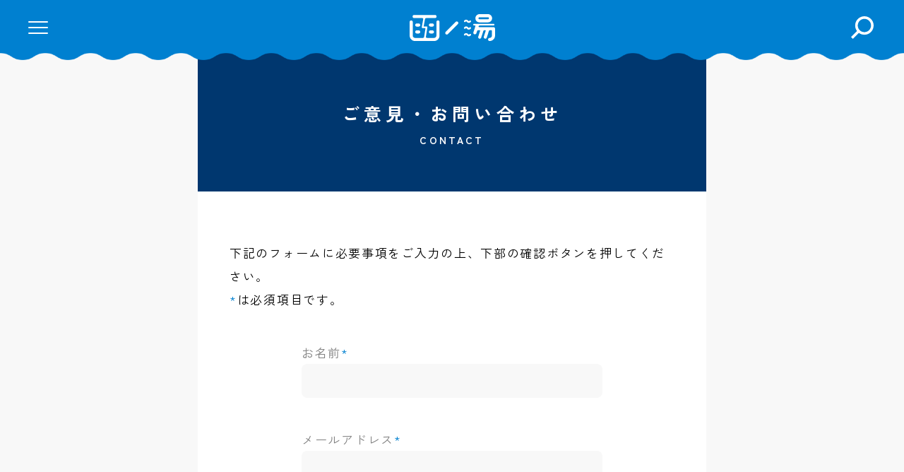

--- FILE ---
content_type: text/html; charset=UTF-8
request_url: https://hakonoyu.net/contact/
body_size: 6091
content:
<!DOCTYPE html>
<html lang="ja" prefix="og: http://ogp.me/ns#">

<head>
<!-- Global site tag (gtag.js) - Google Analytics -->
<script async src="https://www.googletagmanager.com/gtag/js?id=G-DJVHSJDL8B"></script>
<script>
  window.dataLayer = window.dataLayer || [];
  function gtag(){dataLayer.push(arguments);}
  gtag('js', new Date());

  gtag('config', 'G-DJVHSJDL8B');
</script>

<meta charset="UTF-8">
<meta http-equiv="X-UA-Compatible" content="IE=edge">
<meta name="viewport" content="width=device-width, initial-scale=1, shrink-to-fit=no">
<meta name="format-detection" content="telephone=no">
<meta name="msapplication-tap-highlight" content="no">
<meta name="MSThemeCompatible" content="no">

<link rel="icon" type="image/x-icon" href="https://hakonoyu.net/wordpress/wp-content/themes/hakonoyu/common/img/favicon.ico">

<title>ご意見・お問い合わせ - 〜函ノ湯〜 函館にどっぷり浸かって楽しむサイト</title>

		<!-- All in One SEO 4.1.7 -->
		<meta name="description" content="ご意見・お問い合わせ CONTACT 下記のフォームに必要事項をご入力の上、下部の確認ボタンを押してください。" />
		<meta name="robots" content="max-image-preview:large" />
		<link rel="canonical" href="https://hakonoyu.net/contact/" />
		<meta property="og:locale" content="ja_JP" />
		<meta property="og:site_name" content="〜函ノ湯〜 函館にどっぷり浸かって楽しむサイト - 美味しい食べ物、情緒あふれる街並、海も山も楽しめる自然環境など、たくさんの魅力を持っている函館。函ノ湯は、そんな函館のいろんなモノ・コトをあつめて発信していく地域密着型のwebメディアです。" />
		<meta property="og:type" content="article" />
		<meta property="og:title" content="ご意見・お問い合わせ - 〜函ノ湯〜 函館にどっぷり浸かって楽しむサイト" />
		<meta property="og:description" content="ご意見・お問い合わせ CONTACT 下記のフォームに必要事項をご入力の上、下部の確認ボタンを押してください。" />
		<meta property="og:url" content="https://hakonoyu.net/contact/" />
		<meta property="og:image" content="https://hakonoyu.net/wordpress/wp-content/uploads/2022/03/ogp.jpg" />
		<meta property="og:image:secure_url" content="https://hakonoyu.net/wordpress/wp-content/uploads/2022/03/ogp.jpg" />
		<meta property="article:published_time" content="2022-02-21T03:39:59+00:00" />
		<meta property="article:modified_time" content="2022-03-28T08:23:41+00:00" />
		<meta name="twitter:card" content="summary" />
		<meta name="twitter:title" content="ご意見・お問い合わせ - 〜函ノ湯〜 函館にどっぷり浸かって楽しむサイト" />
		<meta name="twitter:description" content="ご意見・お問い合わせ CONTACT 下記のフォームに必要事項をご入力の上、下部の確認ボタンを押してください。" />
		<meta name="twitter:image" content="https://hakonoyu.net/wordpress/wp-content/uploads/2022/03/ogp.jpg" />
		<script type="application/ld+json" class="aioseo-schema">
			{"@context":"https:\/\/schema.org","@graph":[{"@type":"WebSite","@id":"https:\/\/hakonoyu.net\/#website","url":"https:\/\/hakonoyu.net\/","name":"\u301c\u51fd\u30ce\u6e6f\u301c \u51fd\u9928\u306b\u3069\u3063\u3077\u308a\u6d78\u304b\u3063\u3066\u697d\u3057\u3080\u30b5\u30a4\u30c8","description":"\u7f8e\u5473\u3057\u3044\u98df\u3079\u7269\u3001\u60c5\u7dd2\u3042\u3075\u308c\u308b\u8857\u4e26\u3001\u6d77\u3082\u5c71\u3082\u697d\u3057\u3081\u308b\u81ea\u7136\u74b0\u5883\u306a\u3069\u3001\u305f\u304f\u3055\u3093\u306e\u9b45\u529b\u3092\u6301\u3063\u3066\u3044\u308b\u51fd\u9928\u3002\u51fd\u30ce\u6e6f\u306f\u3001\u305d\u3093\u306a\u51fd\u9928\u306e\u3044\u308d\u3093\u306a\u30e2\u30ce\u30fb\u30b3\u30c8\u3092\u3042\u3064\u3081\u3066\u767a\u4fe1\u3057\u3066\u3044\u304f\u5730\u57df\u5bc6\u7740\u578b\u306eweb\u30e1\u30c7\u30a3\u30a2\u3067\u3059\u3002","inLanguage":"ja","publisher":{"@id":"https:\/\/hakonoyu.net\/#organization"}},{"@type":"Organization","@id":"https:\/\/hakonoyu.net\/#organization","name":"\u51fd\u30ce\u6e6f","url":"https:\/\/hakonoyu.net\/"},{"@type":"BreadcrumbList","@id":"https:\/\/hakonoyu.net\/contact\/#breadcrumblist","itemListElement":[{"@type":"ListItem","@id":"https:\/\/hakonoyu.net\/#listItem","position":1,"item":{"@type":"WebPage","@id":"https:\/\/hakonoyu.net\/","name":"\u30db\u30fc\u30e0","description":"\u7f8e\u5473\u3057\u3044\u98df\u3079\u7269\u3001\u60c5\u7dd2\u3042\u3075\u308c\u308b\u8857\u4e26\u3001\u6d77\u3082\u5c71\u3082\u697d\u3057\u3081\u308b\u81ea\u7136\u74b0\u5883\u306a\u3069\u3001\u305f\u304f\u3055\u3093\u306e\u9b45\u529b\u3092\u6301\u3063\u3066\u3044\u308b\u51fd\u9928\u3002\u51fd\u30ce\u6e6f\u306f\u3001\u305d\u3093\u306a\u51fd\u9928\u306e\u3044\u308d\u3093\u306a\u30e2\u30ce\u30fb\u30b3\u30c8\u3092\u3042\u3064\u3081\u3066\u767a\u4fe1\u3057\u3066\u3044\u304f\u5730\u57df\u5bc6\u7740\u578b\u306eweb\u30e1\u30c7\u30a3\u30a2\u3067\u3059\u3002","url":"https:\/\/hakonoyu.net\/"},"nextItem":"https:\/\/hakonoyu.net\/contact\/#listItem"},{"@type":"ListItem","@id":"https:\/\/hakonoyu.net\/contact\/#listItem","position":2,"item":{"@type":"WebPage","@id":"https:\/\/hakonoyu.net\/contact\/","name":"\u3054\u610f\u898b\u30fb\u304a\u554f\u3044\u5408\u308f\u305b","description":"\u3054\u610f\u898b\u30fb\u304a\u554f\u3044\u5408\u308f\u305b CONTACT \u4e0b\u8a18\u306e\u30d5\u30a9\u30fc\u30e0\u306b\u5fc5\u8981\u4e8b\u9805\u3092\u3054\u5165\u529b\u306e\u4e0a\u3001\u4e0b\u90e8\u306e\u78ba\u8a8d\u30dc\u30bf\u30f3\u3092\u62bc\u3057\u3066\u304f\u3060\u3055\u3044\u3002","url":"https:\/\/hakonoyu.net\/contact\/"},"previousItem":"https:\/\/hakonoyu.net\/#listItem"}]},{"@type":"WebPage","@id":"https:\/\/hakonoyu.net\/contact\/#webpage","url":"https:\/\/hakonoyu.net\/contact\/","name":"\u3054\u610f\u898b\u30fb\u304a\u554f\u3044\u5408\u308f\u305b - \u301c\u51fd\u30ce\u6e6f\u301c \u51fd\u9928\u306b\u3069\u3063\u3077\u308a\u6d78\u304b\u3063\u3066\u697d\u3057\u3080\u30b5\u30a4\u30c8","description":"\u3054\u610f\u898b\u30fb\u304a\u554f\u3044\u5408\u308f\u305b CONTACT \u4e0b\u8a18\u306e\u30d5\u30a9\u30fc\u30e0\u306b\u5fc5\u8981\u4e8b\u9805\u3092\u3054\u5165\u529b\u306e\u4e0a\u3001\u4e0b\u90e8\u306e\u78ba\u8a8d\u30dc\u30bf\u30f3\u3092\u62bc\u3057\u3066\u304f\u3060\u3055\u3044\u3002","inLanguage":"ja","isPartOf":{"@id":"https:\/\/hakonoyu.net\/#website"},"breadcrumb":{"@id":"https:\/\/hakonoyu.net\/contact\/#breadcrumblist"},"datePublished":"2022-02-21T03:39:59+09:00","dateModified":"2022-03-28T08:23:41+09:00"}]}
		</script>
		<!-- All in One SEO -->

<link rel='stylesheet' id='mw-wp-form-css'  href='https://hakonoyu.net/wordpress/wp-content/plugins/mw-wp-form/css/style.css?ver=5.9' type='text/css' media='all' />
<link rel='stylesheet' id='wp-block-library-css'  href='https://hakonoyu.net/wordpress/wp-includes/css/dist/block-library/style.min.css?ver=5.9' type='text/css' media='all' />
<link rel='stylesheet' id='wp-ulike-css'  href='https://hakonoyu.net/wordpress/wp-content/plugins/wp-ulike/assets/css/wp-ulike.min.css?ver=4.5.9' type='text/css' media='all' />
<link rel='stylesheet' id='sanitize-css'  href='https://hakonoyu.net/wordpress/wp-content/themes/hakonoyu/common/css/sanitize.css?ver=2026012941536' type='text/css' media='all' />
<link rel='stylesheet' id='base-css'  href='https://hakonoyu.net/wordpress/wp-content/themes/hakonoyu/common/css/base.css?ver=2026012941536' type='text/css' media='all' />
<link rel='stylesheet' id='component-css'  href='https://hakonoyu.net/wordpress/wp-content/themes/hakonoyu/common/css/component.css?ver=2026012941536' type='text/css' media='all' />
<link rel='stylesheet' id='layout-css'  href='https://hakonoyu.net/wordpress/wp-content/themes/hakonoyu/common/css/layout.css?ver=2026012941536' type='text/css' media='all' />
<link rel='stylesheet' id='drawer-css'  href='https://hakonoyu.net/wordpress/wp-content/themes/hakonoyu/lib/drawer/drawer.min.css?ver=2026012941536' type='text/css' media='all' />
<link rel='stylesheet' id='animate-css'  href='https://hakonoyu.net/wordpress/wp-content/themes/hakonoyu/lib/animate/animate.min.css?ver=5.9' type='text/css' media='all' />
<link rel='stylesheet' id='main-css'  href='https://hakonoyu.net/wordpress/wp-content/themes/hakonoyu/style.css?ver=2026012941536' type='text/css' media='all' />
<script type='text/javascript' src='https://hakonoyu.net/wordpress/wp-includes/js/jquery/jquery.min.js?ver=3.6.0' id='jquery-core-js'></script>
<script type='text/javascript' src='https://hakonoyu.net/wordpress/wp-includes/js/jquery/jquery-migrate.min.js?ver=3.3.2' id='jquery-migrate-js'></script>
<link rel="https://api.w.org/" href="https://hakonoyu.net/wp-json/" /><link rel="alternate" type="application/json" href="https://hakonoyu.net/wp-json/wp/v2/pages/105" /><link rel='shortlink' href='https://hakonoyu.net/?p=105' />
<link rel="alternate" type="application/json+oembed" href="https://hakonoyu.net/wp-json/oembed/1.0/embed?url=https%3A%2F%2Fhakonoyu.net%2Fcontact%2F" />
<link rel="alternate" type="text/xml+oembed" href="https://hakonoyu.net/wp-json/oembed/1.0/embed?url=https%3A%2F%2Fhakonoyu.net%2Fcontact%2F&#038;format=xml" />
</head>

<body class="page-template-default page page-id-105 page-parent page-contact">

<div id="wrapper" class="l-wrapper">


<header role="banner" class="l-header">
  <div class="container">
    <h1 class="header-logo"><a href="https://hakonoyu.net/"><img src="https://hakonoyu.net/wordpress/wp-content/themes/hakonoyu/common/img/logo.svg" alt=""></a></h1>
  </div><!-- /container -->
</header>

<div id="js-drawer-menu-01" class="drawer drawer--left drawer-menu-01">
  <nav role="navigation" class="drawer-nav">
    <ul class="drawer-main">
      <li class="drawer-main-item"><a href="https://hakonoyu.net/">TOP</a></li>
      <li class="drawer-main-item"><a href="https://hakonoyu.net/about/">函ノ湯について</a></li>
      <li class="drawer-main-item"><a href="https://hakonoyu.net/job/">函館周辺の求人情報</a></li>
      <li class="drawer-main-item"><a href="https://hakonoyu.net/writers/">函ノ湯ライターズ</a></li>
      <li class="drawer-main-item"><a href="https://hakonoyu.net/pr-info/">掲載依頼</a></li>
      <li class="drawer-main-item"><a href="https://hakonoyu.net/contact/">ご意見・お問い合わせ</a></li>
      <li class="drawer-main-item"><a href="https://hakonoyu.net/privacy/"><small>プライバシーポリシー</small></a></li>
      <li class="drawer-main-item"><a href="https://hakonoyu.net/terms/"><small>利用規約</small></a></li>
    </ul>
    <dl class="drawer-sns">
      <dt class="drawer-sns-title">函ノ湯SNS</dt>
      <dd>
        <ul class="drawer-sns-icons">
          <li class="drawer-sns-icons-item"><a href="https://twitter.com/hakonoyu_tweet" target="_blank"><img src="https://hakonoyu.net/wordpress/wp-content/themes/hakonoyu/common/img/icon-twitter-dark.svg" alt="" class="drawer-sns-icon-twitter"></a></li>
          <li class="drawer-sns-icons-item"><a href="https://www.instagram.com/hakonoyu/" target="_blank"><img src="https://hakonoyu.net/wordpress/wp-content/themes/hakonoyu/common/img/icon-instagram-dark.svg" alt="" class="drawer-sns-icon-instagram"></a></li>
          <li class="drawer-sns-icons-item"><a href="https://www.facebook.com/%E5%87%BD%E3%83%8E%E6%B9%AF-104501805535470/" target="_blank"><img src="https://hakonoyu.net/wordpress/wp-content/themes/hakonoyu/common/img/icon-facebook-dark.svg" alt="" class="drawer-sns-icon-facebook"></a></li>
        </ul>
      </dd>
    </dl>
  </nav>
  <button type="button" id="js-drawer-menu-toggle-01" class="drawer-menu-toggle drawer-toggle-menu-01">
    <span></span><span></span><span></span>
  </button>
</div>
<div id="js-drawer-menu-02" class="drawer drawer--right drawer-menu-02">
  <nav role="navigation" class="drawer-nav">
    <form role="search" method="get" id="searchform" class="searchform" action="https://hakonoyu.net/">
  <input type="hidden" name="post_type" value="hakonoyu_entry">

  <dl class="drawer-search">
    <dt class="drawer-search-title">エリア</dt>
    <dd class="drawer-search-input">
      <select name="area" class="drawer-search-select">
        <option value=""></option>
                <option value="ekimae-daimon">函館駅前・大門エリア</option>
                <option value="bay">ベイエリア</option>
                <option value="seibuchiku">西部地区エリア</option>
                <option value="goryokaku">五稜郭エリア</option>
                <option value="yunokawa">湯の川エリア</option>
                <option value="mihara-kikyo">美原・桔梗エリア</option>
                <option value="toi-esan-todohokke-minamikayabe">戸井・恵山・椴法華・南茅部</option>
                <option value="onuma">函館近郊・大沼</option>
                <option value="minami-hokkaido">みなみ北海道</option>
              </select>
    </dd>
    <dt class="drawer-search-title">カテゴリ</dt>
    <dd class="drawer-search-input">
      <select name="entry_category" class="drawer-search-select">
        <option value=""></option>
                <option value="coupon">クーポン</option>
                <option value="gourmet">グルメ</option>
                <option value="shop">ショップ</option>
                <option value="leisure">レジャー</option>
                <option value="event">イベント</option>
                <option value="sightseeing">観光</option>
                <option value="family">子育て</option>
                <option value="learning">習い事</option>
                <option value="people">ピープル</option>
                <option value="emigration">移住</option>
                <option value="tips">小ネタ</option>
                <option value="information">お知らせ</option>
              </select>
    </dd>
    <dt class="drawer-search-title">フリーワード</dt>
    <dd class="drawer-search-input">
      <input type="text" value="" name="s" id="s" />
    </dd>
  </dl>

  <div class="text-center">
    <input type="submit" id="searchsubmit" value="検索" class="common-button-default drawer-search-button">
  </div>
</form>

    <div class="drawer-taglist">
      <a href="https://hakonoyu.net/taglist/">タグ一覧から選ぶ</a>
    </div>
  </nav>
  <button type="button" id="js-drawer-menu-toggle-02" class="drawer-menu-toggle drawer-toggle-menu-02">
    <span class="sr-only">検索を開く</span>
    <span class="drawer-menu-toggle-search">
      <span class="open">
        <svg xmlns="http://www.w3.org/2000/svg" width="30.85" height="30.84" viewBox="0 0 30.85 30.84" style="enable-background:new 0 0 30.85 30.84" xml:space="preserve"><path d="M27.16 3.69c-4.92-4.92-12.92-4.92-17.83 0-2.39 2.38-3.7 5.55-3.7 8.91 0 2.77.9 5.39 2.54 7.57L0 28.34l2.51 2.51 8.17-8.17c2.23 1.68 4.9 2.53 7.56 2.53 3.23 0 6.46-1.23 8.92-3.69 2.38-2.38 3.69-5.55 3.69-8.92 0-3.36-1.31-6.53-3.69-8.91zm-2.51 15.32c-3.53 3.54-9.28 3.54-12.82 0-1.71-1.71-2.65-3.99-2.65-6.41s.94-4.7 2.65-6.41c1.77-1.77 4.09-2.65 6.41-2.65s4.64.88 6.41 2.65c1.71 1.71 2.66 3.99 2.66 6.41s-.95 4.7-2.66 6.41z" /></svg>
      </span>
      <span class="close">
        <svg xmlns="http://www.w3.org/2000/svg" width="25.4" height="25.4" viewBox="0 0 25.4 25.4"  style="enable-background:new 0 0 25.4 25.4" xml:space="preserve"><path d="M25.4 24 14.1 12.7 25.3 1.5 23.9.1 12.7 11.3 1.4 0 0 1.4l11.3 11.3L.1 24l1.4 1.4 11.2-11.3L24 25.4z"/></svg>
      </span>
    </span>
  </button>
</div>



<main role="main" class="l-main">

  <div class="common-main">
    <h2 class="common-content-heading">
      <span class="common-content-heading-main text-white">ご意見・お問い合わせ</span>
      <span class="common-content-heading-sub text-white">CONTACT</span>
    </h2>
    <div class="common-main-inner">
      <section class="common-section">

<div id="mw_wp_form_mw-wp-form-101" class="mw_wp_form mw_wp_form_input  ">
					<form method="post" action="" enctype="multipart/form-data"><p class="contact-form-text default">下記のフォームに必要事項をご入力の上、下部の確認ボタンを押してください。<br>
<span class="text-primary">*</span>は必須項目です。</p>
<p class="contact-form-text confirm">入力内容をご確認ください。<br>
修正する場合は下部の「入力内容を修正」ボタンで前のページに戻ります。</p>

<div class="contact-form-inner">

<p>お名前<span class="text-primary">*</span><br>
<span class="input">
<input type="text" name="name" size="60" value="" />
</span></p>
<p>メールアドレス<span class="text-primary">*</span><br>
<span class="input">
<input type="email" name="email" size="60" value="" data-conv-half-alphanumeric="true"/>
</span></p>
<p>確認用メールアドレス<span class="text-primary">*</span><br>
<span class="input">
<input type="email" name="email-confirm" size="60" value="" data-conv-half-alphanumeric="true"/>
</span></p>
<p>電話番号<span class="text-primary">*</span></p>
<div class="contact-form-tel">

<input type="text" name="te01" size="5" value="" />


<input type="text" name="te02" size="5" value="" />


<input type="text" name="te03" size="5" value="" />

</div>
<p>ご意見・お問い合わせ<span class="text-primary">*</span><br>
<span class="input">
<textarea name="message" cols="50" rows="5" ></textarea>
</span></p>
</div>

<p class="text-center">

</p>

<p class="contact-form-text confirm text-center text-primary my-5">いたずらと思われる内容、<br>
常識範囲外と判断されるクレームや誹謗中傷などに対しては<br>
法的措置を取らせていただきます。</p>

<p class="text-center mt-40 mt-md-60">

<input type="submit" name="submitConfirm" value="確認" class="contact-form-button common-button-default"/>

</p><input type="hidden" name="mw-wp-form-form-id" value="101" /><input type="hidden" name="mw_wp_form_token" value="28b1b77f9a47b9ee188d472710e98991ce45434155452b88ea1dbdb3f6924495" /><input type="hidden" name="mw-wp-form-form-id" value="101" /><input type="hidden" name="mw_wp_form_token" value="28b1b77f9a47b9ee188d472710e98991ce45434155452b88ea1dbdb3f6924495" /></form>
				<!-- end .mw_wp_form --></div>

      </section>
    </div>
  </div>
</main><!-- /main -->



<footer class="l-footer">
  <div class="container">
    <div class="footer-content">
      <div class="footer-menu">
        <div class="footer-menu-inner">
          <ul class="footer-menu-col">
            <li class="footer-menu-item"><a href="https://hakonoyu.net/about/">函ノ湯について</a></li>
            <li class="footer-menu-item"><a href="https://hakonoyu.net/job/">函館周辺の求人情報</a></li>
            <li class="footer-menu-item"><a href="https://hakonoyu.net/writers/">函ノ湯ライターズ</a></li>
            <li class="footer-menu-item"><a href="https://hakonoyu.net/pr-info/">掲載依頼</a></li>
          </ul>
          <ul class="footer-menu-col">
            <li class="footer-menu-item"><a href="https://hakonoyu.net/contact/">ご意見・お問い合わせ</a></li>
            <li class="footer-menu-item"><a href="https://hakonoyu.net/privacy/">プライバシーポリシー</a></li>
            <li class="footer-menu-item"><a href="https://hakonoyu.net/terms/">利用規約</a></li>
          </ul>
        </div>
      </div>
      <dl class="footer-sns">
        <dt class="footer-sns-title">函ノ湯SNS</dt>
        <dd>
          <ul class="footer-sns-content">
            <li class="footer-sns-item"><a href="https://twitter.com/hakonoyu_tweet" target="_blank"><img src="https://hakonoyu.net/wordpress/wp-content/themes/hakonoyu/common/img/icon-twitter.svg" alt="" class="footer-sns-icon-twitter"></a></li>
            <li class="footer-sns-item"><a href="https://www.instagram.com/hakonoyu/" target="_blank"><img src="https://hakonoyu.net/wordpress/wp-content/themes/hakonoyu/common/img/icon-instagram.svg" alt="" class="footer-sns-icon-instagram"></a></li>
            <li class="footer-sns-item"><a href="https://www.facebook.com/%E5%87%BD%E3%83%8E%E6%B9%AF-104501805535470/" target="_blank"><img src="https://hakonoyu.net/wordpress/wp-content/themes/hakonoyu/common/img/icon-facebook.svg" alt="" class="footer-sns-icon-facebook"></a></li>
          </ul>
        </dd>
      </dl>
    </div>
    <div class="footer-copyright">&copy; HAKONOYU</div>
  </div><!-- /container -->
</footer>

</div><!-- /wrapper -->

<div id="js-loading-overlay" class="loading-overlay"></div>



<script type='text/javascript' src='https://hakonoyu.net/wordpress/wp-content/plugins/mw-wp-form/js/form.js?ver=5.9' id='mw-wp-form-js'></script>
<script type='text/javascript' id='wp_ulike-js-extra'>
/* <![CDATA[ */
var wp_ulike_params = {"ajax_url":"https:\/\/hakonoyu.net\/wordpress\/wp-admin\/admin-ajax.php","notifications":"0"};
/* ]]> */
</script>
<script type='text/javascript' src='https://hakonoyu.net/wordpress/wp-content/plugins/wp-ulike/assets/js/wp-ulike.min.js?ver=4.5.9' id='wp_ulike-js'></script>
<script type='text/javascript' src='https://hakonoyu.net/wordpress/wp-content/themes/hakonoyu/common/js/lib.js?ver=5.9' id='lib-js'></script>
<script type='text/javascript' src='https://hakonoyu.net/wordpress/wp-content/themes/hakonoyu/lib/drawer/drawer.min.js?ver=5.9' id='drawer-js'></script>
<script type='text/javascript' src='https://hakonoyu.net/wordpress/wp-content/themes/hakonoyu/lib/iscroll/iscroll.js?ver=5.9' id='iscroll-js'></script>
<script type='text/javascript' src='https://hakonoyu.net/wordpress/wp-content/themes/hakonoyu/lib/infinite-scroll/infinite-scroll.pkgd.min.js?ver=5.9' id='infinite-scroll-js'></script>
<script type='text/javascript' src='https://hakonoyu.net/wordpress/wp-content/themes/hakonoyu/common/js/common.js?ver=2026012941536' id='site-js'></script>
</body>
</html>

--- FILE ---
content_type: text/css
request_url: https://hakonoyu.net/wordpress/wp-content/themes/hakonoyu/common/css/base.css?ver=2026012941536
body_size: 617
content:
@charset "UTF-8";
@import url('https://fonts.googleapis.com/css2?family=Noto+Sans+JP&family=Zen+Kaku+Gothic+New:wght@400;500;700&display=swap');

*{
  font-feature-settings: "palt";
}
html{
  font-size: 10px;
}
body{
  background-color: #f8f8f8;
  line-height: 1.8;
  color: #000;
  font-size: 1.6rem;
  font-family: "Zen Kaku Gothic New", "ヒラギノ角ゴシック Pro", "Hiragino Kaku Gothic Pro", メイリオ, Meiryo, Osaka, "ＭＳ Ｐゴシック", "MS PGothic", sans-serif;
}

/* Line */
hr{
  margin-top: 1rem;
  margin-bottom: 1rem;
  border: 0;
  border-top: 1px solid rgba(0, 0, 0, .1);
}

/* Texts */
p{
  margin: 0;
}
small,
.small{
  font-size: 80%;
  font-weight: 400;
}

/* Links */
a{
  color: #0080d0;
  text-decoration: none;
}
a:visited{
  color: #0080d0;
  text-decoration: none;
}
a:hover,
a:active{
  color: #0080d0;
  text-decoration: underline;
}

/* Hover */
.banners a img,
a.banners img{
  transition: all .4s;
}
.banners a:hover img,
a.banners:hover img{
  opacity: .7;
}

/* Image */
img{
  max-width: 100%;
  height: auto;
}

/* Lists */
ul,
ol{
  margin: 0;
  padding-left: 0;
  list-style: none;
}
dd{
  margin-left: 0;
}

/* Tables */
table{
  margin: 0;
  border-collapse: collapse;
  width: 100%;
  table-layout: fixed;
}

--- FILE ---
content_type: text/css
request_url: https://hakonoyu.net/wordpress/wp-content/themes/hakonoyu/common/css/component.css?ver=2026012941536
body_size: 15188
content:
@charset "UTF-8";

/* Texts */
.text-left{
  text-align: left !important;
}
.text-right{
  text-align: right !important;
}
.text-center{
  text-align: center !important;
}
@media (min-width: 576px){
  .text-sm-left{
    text-align: left !important;
  }
  .text-sm-right{
    text-align: right !important;
  }
  .text-sm-center{
    text-align: center !important;
  }
}
@media (min-width: 768px){
  .text-md-left{
    text-align: left !important;
  }
  .text-md-right{
    text-align: right !important;
  }
  .text-md-center{
    text-align: center !important;
  }
}
@media (min-width: 992px){
  .text-lg-left{
    text-align: left !important;
  }
  .text-lg-right{
    text-align: right !important;
  }
  .text-lg-center{
    text-align: center !important;
  }
}
@media (min-width: 1200px){
  .text-xl-left{
    text-align: left !important;
  }
  .text-xl-right{
    text-align: right !important;
  }
  .text-xl-center{
    text-align: center !important;
  }
}

.line-height-10{ line-height: 1; }
.line-height-11{ line-height: 1.1; }
.line-height-12{ line-height: 1.2; }
.line-height-13{ line-height: 1.3; }
.line-height-14{ line-height: 1.4; }
.line-height-15{ line-height: 1.5; }
.line-height-18{ line-height: 1.8; }
.line-height-20{ line-height: 2; }
@media (min-width: 576px){
  .line-height-sm-10{ line-height: 1; }
  .line-height-sm-11{ line-height: 1.1; }
  .line-height-sm-12{ line-height: 1.2; }
  .line-height-sm-13{ line-height: 1.3; }
  .line-height-sm-14{ line-height: 1.4; }
  .line-height-sm-15{ line-height: 1.5; }
  .line-height-sm-18{ line-height: 1.8; }
  .line-height-sm-20{ line-height: 2; }
}
@media (min-width: 768px){
  .line-height-md-10{ line-height: 1; }
  .line-height-md-11{ line-height: 1.1; }
  .line-height-md-12{ line-height: 1.2; }
  .line-height-md-13{ line-height: 1.3; }
  .line-height-md-14{ line-height: 1.4; }
  .line-height-md-15{ line-height: 1.5; }
  .line-height-md-18{ line-height: 1.8; }
  .line-height-md-20{ line-height: 2; }
}
@media (min-width: 992px){
  .line-height-lg-10{ line-height: 1; }
  .line-height-lg-11{ line-height: 1.1; }
  .line-height-lg-12{ line-height: 1.2; }
  .line-height-lg-13{ line-height: 1.3; }
  .line-height-lg-14{ line-height: 1.4; }
  .line-height-lg-15{ line-height: 1.5; }
  .line-height-lg-18{ line-height: 1.8; }
  .line-height-lg-20{ line-height: 2; }
}
@media (min-width: 1200px){
  .line-height-xl-10{ line-height: 1; }
  .line-height-xl-11{ line-height: 1.1; }
  .line-height-xl-12{ line-height: 1.2; }
  .line-height-xl-13{ line-height: 1.3; }
  .line-height-xl-14{ line-height: 1.4; }
  .line-height-xl-15{ line-height: 1.5; }
  .line-height-xl-18{ line-height: 1.8; }
  .line-height-xl-20{ line-height: 2; }
}

.font-size-xs{ font-size: 1rem; }
.font-size-sm{ font-size: 1.2rem; }
.font-size-md{ font-size: 1.5rem; }
.font-size-lg{ font-size: 1.8rem; }
.font-size-xl{ font-size: 2rem; }
@media (min-width: 576px){
  .font-size-sm-xs{ font-size: 1rem; }
  .font-size-sm-sm{ font-size: 1.2rem; }
  .font-size-sm-md{ font-size: 1.5rem; }
  .font-size-sm-lg{ font-size: 1.8rem; }
  .font-size-sm-xl{ font-size: 2rem; }
}
@media (min-width: 768px){
  .font-size-md-xs{ font-size: 1rem; }
  .font-size-md-sm{ font-size: 1.2rem; }
  .font-size-md-md{ font-size: 1.5rem; }
  .font-size-md-lg{ font-size: 1.8rem; }
  .font-size-md-xl{ font-size: 2rem; }
}
@media (min-width: 992px){
  .font-size-lg-xs{ font-size: 1rem; }
  .font-size-lg-sm{ font-size: 1.2rem; }
  .font-size-lg-md{ font-size: 1.5rem; }
  .font-size-lg-lg{ font-size: 1.8rem; }
  .font-size-lg-xl{ font-size: 2rem; }
}
@media (min-width: 1200px){
  .font-size-xl-xs{ font-size: 1rem; }
  .font-size-xl-sm{ font-size: 1.2rem; }
  .font-size-xl-md{ font-size: 1.5rem; }
  .font-size-xl-lg{ font-size: 1.8rem; }
  .font-size-xl-xl{ font-size: 2rem; }
}

.font-weight-light,
.font-weight-300{
  font-weight: 300 !important;
}
.font-weight-normal,
.font-weight-400{
  font-weight: 400 !important;
}
.font-weight-medium,
.font-weight-500{
  font-weight: 500 !important;
}
.font-weight-semibold,
.font-weight-600{
  font-weight: 600 !important;
}
.font-weight-bold,
.font-weight-700{
  font-weight: 700 !important;
}
.font-italic{
  font-style: italic !important;
}

.text-white{
  color: #fff !important;
}
.text-primary{
  color: #0080d0 !important;
}
.text-secondary{
  color: #00376f !important;
}
.text-info{
  color: #17a2b8 !important;
}
.text-light{
  color: #f8f9fa !important;
}
.text-dark{
  color: inherit !important;
}
.text-muted{
  color: #00376f !important;
}
.text-attention{
  color: #f00 !important;
}

.text-hide{
  font: 0/0 a;
  color: transparent;
  text-shadow: none;
  background-color: transparent;
  border: 0;
}
.text-decoration-none{
  text-decoration: none !important;
}
.text-break{
  word-wrap: break-word !important;
}

/* Lists */
.list-dot{
  padding-left: 1.5em;
  list-style: outside disc;
}
.list-number{
  padding-left: 1.5em;
  list-style: outside decimal;
}

.list-indent-12 > li{
  padding-left: 1.2em;
  text-indent: -1.2em;
}
.list-indent-16 > li{
  padding-left: 1.6em;
  text-indent: -1.6em;
}
.list-indent-30 > li{
  padding-left: 3em;
  text-indent: -3em;
}

/* Images */
.img-fluid{
  max-width: 100%;
  height: auto;
}
.figure{
  display: inline-block;
}
.figure-img{
  margin-bottom: 0.5rem;
  line-height: 1;
}
.figure-caption{
  font-size: 90%;
  color: #00376f;
}

/* Tables */
.table{
  width: 100%;
  margin-bottom: 1rem;
  color: #212529;
}
.table th,
.table td{
  padding: 0.75rem;
  vertical-align: top;
  border-top: 1px solid #dee2e6;
}
.table thead th{
  vertical-align: bottom;
  border-bottom: 2px solid #dee2e6;
}
.table tbody + tbody{
  border-top: 2px solid #dee2e6;
}
.table-sm th,
.table-sm td{
  padding: 0.3rem;
}
.table-bordered{
  border: 1px solid #dee2e6;
}
.table-bordered th,
.table-bordered td{
  border: 1px solid #dee2e6;
}
.table-bordered thead th,
.table-bordered thead td{
  border-bottom-width: 2px;
}
.table-borderless th,
.table-borderless td,
.table-borderless thead th,
.table-borderless tbody + tbody{
  border: 0;
}
@media (max-width: 575.98px){
  .table-responsive-sm{
    display: block;
    width: 100%;
    overflow-x: auto;
    -webkit-overflow-scrolling: touch;
  }
  .table-responsive-sm > .table-bordered{
    border: 0;
  }
}
@media (max-width: 767.98px){
  .table-responsive-md{
    display: block;
    width: 100%;
    overflow-x: auto;
    -webkit-overflow-scrolling: touch;
  }
  .table-responsive-md > .table-bordered{
    border: 0;
  }
}
@media (max-width: 991.98px){
  .table-responsive-lg{
    display: block;
    width: 100%;
    overflow-x: auto;
    -webkit-overflow-scrolling: touch;
  }
  .table-responsive-lg > .table-bordered{
    border: 0;
  }
}
@media (max-width: 1199.98px){
  .table-responsive-xl{
    display: block;
    width: 100%;
    overflow-x: auto;
    -webkit-overflow-scrolling: touch;
  }
  .table-responsive-xl > .table-bordered{
    border: 0;
  }
}
.table-responsive{
  display: block;
  width: 100%;
  overflow-x: auto;
  -webkit-overflow-scrolling: touch;
}
.table-responsive > .table-bordered{
  border: 0;
}

@media (max-width: 767px){
  .table-break:not(.scrollhint .table-break),
  .table-break > thead:not(.scrollhint .table-break > thead),
  .table-break > thead > tr:not(.scrollhint .table-break > thead > tr),
  .table-break > thead > tr > th:not(.scrollhint .table-break > thead > tr > th),
  .table-break > thead > tr > td:not(.scrollhint .table-break > thead > tr > td),
  .table-break > tbody:not(.scrollhint .table-break > tbody),
  .table-break > tbody > tr:not(.scrollhint .table-break > tbody > tr),
  .table-break > tbody > tr > th:not(.scrollhint .table-break > tbody > tr > th),
  .table-break > tbody > tr > td:not(.scrollhint .table-break > tbody > tr > td),
  .table-break > tfoot:not(.scrollhint .table-break > tfoot),
  .table-break > tfoot > tr:not(.scrollhint .table-break > tfoot > tr),
  .table-break > tfoot > tr > th:not(.scrollhint .table-break > tfoot > tr > th),
  .table-break > tfoot > tr > td:not(.scrollhint .table-break > tfoot > tr > td){
    display: block;
  }
  .table-break th:not(.scrollhint .table-break th),
  .table-break td:not(.scrollhint .table-break td){
    padding: 0;
  }
  .table-break td:not(.scrollhint .table-break td){
    margin-bottom: 20px;
    padding-left: 1em;
  }
}

/* Form */
.form-control{
  display: block;
  width: 100%;
  height: calc(1.5em + 0.75rem + 2px);
  padding: 0.375rem 0.75rem;
  font-size: 1rem;
  font-weight: 400;
  line-height: 1.5;
  color: #495057;
  background-color: #fff;
  background-clip: padding-box;
  border: 1px solid #ced4da;
  border-radius: 0.25rem;
  transition: border-color 0.15s ease-in-out, box-shadow 0.15s ease-in-out;
}
@media (prefers-reduced-motion: reduce){
  .form-control{
    transition: none;
  }
}

.form-control::-ms-expand{
  background-color: transparent;
  border: 0;
}
.form-control:-moz-focusring{
  color: transparent;
  text-shadow: 0 0 0 #495057;
}
.form-control:focus{
  color: #495057;
  background-color: #fff;
  border-color: #80bdff;
  outline: 0;
  box-shadow: 0 0 0 0.2rem rgba(0, 123, 255, 0.25);
}

.form-control::-webkit-input-placeholder{
  color: #00376f;
  opacity: 1;
}
.form-control::-moz-placeholder{
  color: #00376f;
  opacity: 1;
}
.form-control:-ms-input-placeholder{
  color: #00376f;
  opacity: 1;
}
.form-control::-ms-input-placeholder{
  color: #00376f;
  opacity: 1;
}
.form-control::placeholder{
  color: #00376f;
  opacity: 1;
}

.form-control:disabled, .form-control[readonly]{
  background-color: #e9ecef;
  opacity: 1;
}

select.form-control:focus::-ms-value{
  color: #495057;
  background-color: #fff;
}

.col-form-label{
  padding-top: calc(0.375rem + 1px);
  padding-bottom: calc(0.375rem + 1px);
  margin-bottom: 0;
  font-size: inherit;
  line-height: 1.5;
}
.col-form-label-lg{
  padding-top: calc(0.5rem + 1px);
  padding-bottom: calc(0.5rem + 1px);
  font-size: 1.25rem;
  line-height: 1.5;
}
.col-form-label-sm{
  padding-top: calc(0.25rem + 1px);
  padding-bottom: calc(0.25rem + 1px);
  font-size: 0.875rem;
  line-height: 1.5;
}

.form-control-plaintext{
  display: block;
  width: 100%;
  padding: 0.375rem 0;
  margin-bottom: 0;
  font-size: 1rem;
  line-height: 1.5;
  color: #212529;
  background-color: transparent;
  border: solid transparent;
  border-width: 1px 0;
}
.form-control-plaintext.form-control-sm, .form-control-plaintext.form-control-lg{
  padding-right: 0;
  padding-left: 0;
}

.form-control-sm{
  height: calc(1.5em + 0.5rem + 2px);
  padding: 0.25rem 0.5rem;
  font-size: 0.875rem;
  line-height: 1.5;
  border-radius: 0.2rem;
}
.form-control-lg{
  height: calc(1.5em + 1rem + 2px);
  padding: 0.5rem 1rem;
  font-size: 1.25rem;
  line-height: 1.5;
  border-radius: 0.3rem;
}
select.form-control[size], select.form-control[multiple]{
  height: auto;
}
textarea.form-control{
  height: auto;
}

.form-group{
  margin-bottom: 1rem;
}

.form-text{
  display: block;
  margin-top: 0.25rem;
}

.form-row{
  display: -ms-flexbox;
  display: flex;
  -ms-flex-wrap: wrap;
  flex-wrap: wrap;
  margin-right: -5px;
  margin-left: -5px;
}
.form-row > .col,
.form-row > [class*="col-"]{
  padding-right: 5px;
  padding-left: 5px;
}

.form-check{
  position: relative;
  display: block;
  padding-left: 1.25rem;
}
.form-check-input{
  position: absolute;
  margin-top: 0.3rem;
  margin-left: -1.25rem;
}
.form-check-input[disabled] ~ .form-check-label,
.form-check-input:disabled ~ .form-check-label{
  color: #00376f;
}
.form-check-label{
  margin-bottom: 0;
}
.form-check-inline{
  display: -ms-inline-flexbox;
  display: inline-flex;
  -ms-flex-align: center;
  align-items: center;
  padding-left: 0;
  margin-right: 0.75rem;
}
.form-check-inline .form-check-input{
  position: static;
  margin-top: 0;
  margin-right: 0.3125rem;
  margin-left: 0;
}
.form-inline{
  display: -ms-flexbox;
  display: flex;
  -ms-flex-flow: row wrap;
  flex-flow: row wrap;
  -ms-flex-align: center;
  align-items: center;
}

.form-inline .form-check{
  width: 100%;
}

@media (min-width: 576px){
  .form-inline label{
    display: -ms-flexbox;
    display: flex;
    -ms-flex-align: center;
    align-items: center;
    -ms-flex-pack: center;
    justify-content: center;
    margin-bottom: 0;
  }
  .form-inline .form-group{
    display: -ms-flexbox;
    display: flex;
    -ms-flex: 0 0 auto;
    flex: 0 0 auto;
    -ms-flex-flow: row wrap;
    flex-flow: row wrap;
    -ms-flex-align: center;
    align-items: center;
    margin-bottom: 0;
  }
  .form-inline .form-control{
    display: inline-block;
    width: auto;
    vertical-align: middle;
  }
  .form-inline .form-control-plaintext{
    display: inline-block;
  }
  .form-inline .input-group,
  .form-inline .custom-select{
    width: auto;
  }
  .form-inline .form-check{
    display: -ms-flexbox;
    display: flex;
    -ms-flex-align: center;
    align-items: center;
    -ms-flex-pack: center;
    justify-content: center;
    width: auto;
    padding-left: 0;
  }
  .form-inline .form-check-input{
    position: relative;
    -ms-flex-negative: 0;
    flex-shrink: 0;
    margin-top: 0;
    margin-right: 0.25rem;
    margin-left: 0;
  }
  .form-inline .custom-control{
    -ms-flex-align: center;
    align-items: center;
    -ms-flex-pack: center;
    justify-content: center;
  }
  .form-inline .custom-control-label{
    margin-bottom: 0;
  }
}

/* Align */
.align-baseline{
  vertical-align: baseline !important;
}
.align-top{
  vertical-align: top !important;
}
.align-middle{
  vertical-align: middle !important;
}
.align-bottom{
  vertical-align: bottom !important;
}
.align-text-bottom{
  vertical-align: text-bottom !important;
}
.align-text-top{
  vertical-align: text-top !important;
}

/* Background */
.bg-primary{
  background-color: #0080d0 !important;
}
.bg-secondary{
  background-color: #00376f !important;
}
.bg-info{
  background-color: #17a2b8 !important;
}
.bg-light{
  background-color: #f8f9fa !important;
}
.bg-dark{
  background-color: #343a40 !important;
}
.bg-white{
  background-color: #fff !important;
}
.bg-transparent{
  background-color: transparent !important;
}

/* Border */
.border{ border: 1px solid #dee2e6 !important;}
.border-top{ border-top: 1px solid #dee2e6 !important;}
.border-right{ border-right: 1px solid #dee2e6 !important;}
.border-bottom{ border-bottom: 1px solid #dee2e6 !important;}
.border-left{ border-left: 1px solid #dee2e6 !important;}
.border-0{ border: 0 !important;}
.border-top-0{ border-top: 0 !important;}
.border-right-0{ border-right: 0 !important;}
.border-bottom-0{ border-bottom: 0 !important;}
.border-left-0{ border-left: 0 !important;}
.border-primary{ border-color: #0080d0 !important;}
.border-secondary{ border-color: #00376f !important;}
.border-info{ border-color: #17a2b8 !important;}
.border-light{ border-color: #f8f9fa !important;}
.border-dark{ border-color: #343a40 !important;}
.border-white{ border-color: #fff !important;}
@media (min-width: 576px){
  .border-sm{ border: 1px solid #dee2e6 !important;}
  .border-sm-top{ border-top: 1px solid #dee2e6 !important;}
  .border-sm-right{ border-right: 1px solid #dee2e6 !important;}
  .border-sm-bottom{ border-bottom: 1px solid #dee2e6 !important;}
  .border-sm-left{ border-left: 1px solid #dee2e6 !important;}
  .border-sm-0{ border: 0 !important;}
  .border-sm-top-0{ border-top: 0 !important;}
  .border-sm-right-0{ border-right: 0 !important;}
  .border-sm-bottom-0{ border-bottom: 0 !important;}
  .border-sm-left-0{ border-left: 0 !important;}
  .border-sm-primary{ border-color: #0080d0 !important;}
  .border-sm-secondary{ border-color: #00376f !important;}
  .border-sm-info{ border-color: #17a2b8 !important;}
  .border-sm-light{ border-color: #f8f9fa !important;}
  .border-sm-dark{ border-color: #343a40 !important;}
  .border-sm-white{ border-color: #fff !important;}
}
@media (min-width: 768px){
  .border-md{ border: 1px solid #dee2e6 !important;}
  .border-md-top{ border-top: 1px solid #dee2e6 !important;}
  .border-md-right{ border-right: 1px solid #dee2e6 !important;}
  .border-md-bottom{ border-bottom: 1px solid #dee2e6 !important;}
  .border-md-left{ border-left: 1px solid #dee2e6 !important;}
  .border-md-0{ border: 0 !important;}
  .border-md-top-0{ border-top: 0 !important;}
  .border-md-right-0{ border-right: 0 !important;}
  .border-md-bottom-0{ border-bottom: 0 !important;}
  .border-md-left-0{ border-left: 0 !important;}
  .border-md-primary{ border-color: #0080d0 !important;}
  .border-md-secondary{ border-color: #00376f !important;}
  .border-md-info{ border-color: #17a2b8 !important;}
  .border-md-light{ border-color: #f8f9fa !important;}
  .border-md-dark{ border-color: #343a40 !important;}
  .border-md-white{ border-color: #fff !important;}
}
@media (min-width: 992px){
  .border-lg{ border: 1px solid #dee2e6 !important;}
  .border-lg-top{ border-top: 1px solid #dee2e6 !important;}
  .border-lg-right{ border-right: 1px solid #dee2e6 !important;}
  .border-lg-bottom{ border-bottom: 1px solid #dee2e6 !important;}
  .border-lg-left{ border-left: 1px solid #dee2e6 !important;}
  .border-lg-0{ border: 0 !important;}
  .border-lg-top-0{ border-top: 0 !important;}
  .border-lg-right-0{ border-right: 0 !important;}
  .border-lg-bottom-0{ border-bottom: 0 !important;}
  .border-lg-left-0{ border-left: 0 !important;}
  .border-lg-primary{ border-color: #0080d0 !important;}
  .border-lg-secondary{ border-color: #00376f !important;}
  .border-lg-info{ border-color: #17a2b8 !important;}
  .border-lg-light{ border-color: #f8f9fa !important;}
  .border-lg-dark{ border-color: #343a40 !important;}
  .border-lg-white{ border-color: #fff !important;}
}
@media (min-width: 1200px){
  .border-xl{ border: 1px solid #dee2e6 !important;}
  .border-xl-top{ border-top: 1px solid #dee2e6 !important;}
  .border-xl-right{ border-right: 1px solid #dee2e6 !important;}
  .border-xl-bottom{ border-bottom: 1px solid #dee2e6 !important;}
  .border-xl-left{ border-left: 1px solid #dee2e6 !important;}
  .border-xl-0{ border: 0 !important;}
  .border-xl-top-0{ border-top: 0 !important;}
  .border-xl-right-0{ border-right: 0 !important;}
  .border-xl-bottom-0{ border-bottom: 0 !important;}
  .border-xl-left-0{ border-left: 0 !important;}
  .border-xl-primary{ border-color: #0080d0 !important;}
  .border-xl-secondary{ border-color: #00376f !important;}
  .border-xl-info{ border-color: #17a2b8 !important;}
  .border-xl-light{ border-color: #f8f9fa !important;}
  .border-xl-dark{ border-color: #343a40 !important;}
  .border-xl-white{ border-color: #fff !important;}
}

/* Clearfix */
.clearfix::after{
  display: block;
  clear: both;
  content: "";
}

/* Display */
.d-none{
  display: none !important;
}
.d-inline{
  display: inline !important;
}
.d-inline-block{
  display: inline-block !important;
}
.d-block{
  display: block !important;
}
.d-table{
  display: table !important;
}
.d-table-row{
  display: table-row !important;
}
.d-table-cell{
  display: table-cell !important;
}
.d-flex{
  display: -ms-flexbox !important;
  display: flex !important;
}
.d-inline-flex{
  display: -ms-inline-flexbox !important;
  display: inline-flex !important;
}
@media (min-width: 576px){
  .d-sm-none{
    display: none !important;
  }
  .d-sm-inline{
    display: inline !important;
  }
  .d-sm-inline-block{
    display: inline-block !important;
  }
  .d-sm-block{
    display: block !important;
  }
  .d-sm-table{
    display: table !important;
  }
  .d-sm-table-row{
    display: table-row !important;
  }
  .d-sm-table-cell{
    display: table-cell !important;
  }
  .d-sm-flex{
    display: -ms-flexbox !important;
    display: flex !important;
  }
  .d-sm-inline-flex{
    display: -ms-inline-flexbox !important;
    display: inline-flex !important;
  }
}
@media (min-width: 768px){
  .d-md-none{
    display: none !important;
  }
  .d-md-inline{
    display: inline !important;
  }
  .d-md-inline-block{
    display: inline-block !important;
  }
  .d-md-block{
    display: block !important;
  }
  .d-md-table{
    display: table !important;
  }
  .d-md-table-row{
    display: table-row !important;
  }
  .d-md-table-cell{
    display: table-cell !important;
  }
  .d-md-flex{
    display: -ms-flexbox !important;
    display: flex !important;
  }
  .d-md-inline-flex{
    display: -ms-inline-flexbox !important;
    display: inline-flex !important;
  }
}
@media (min-width: 992px){
  .d-lg-none{
    display: none !important;
  }
  .d-lg-inline{
    display: inline !important;
  }
  .d-lg-inline-block{
    display: inline-block !important;
  }
  .d-lg-block{
    display: block !important;
  }
  .d-lg-table{
    display: table !important;
  }
  .d-lg-table-row{
    display: table-row !important;
  }
  .d-lg-table-cell{
    display: table-cell !important;
  }
  .d-lg-flex{
    display: -ms-flexbox !important;
    display: flex !important;
  }
  .d-lg-inline-flex{
    display: -ms-inline-flexbox !important;
    display: inline-flex !important;
  }
}
@media (min-width: 1200px){
  .d-xl-none{
    display: none !important;
  }
  .d-xl-inline{
    display: inline !important;
  }
  .d-xl-inline-block{
    display: inline-block !important;
  }
  .d-xl-block{
    display: block !important;
  }
  .d-xl-table{
    display: table !important;
  }
  .d-xl-table-row{
    display: table-row !important;
  }
  .d-xl-table-cell{
    display: table-cell !important;
  }
  .d-xl-flex{
    display: -ms-flexbox !important;
    display: flex !important;
  }
  .d-xl-inline-flex{
    display: -ms-inline-flexbox !important;
    display: inline-flex !important;
  }
}
@media print{
  .d-print-none{
    display: none !important;
  }
  .d-print-inline{
    display: inline !important;
  }
  .d-print-inline-block{
    display: inline-block !important;
  }
  .d-print-block{
    display: block !important;
  }
  .d-print-table{
    display: table !important;
  }
  .d-print-table-row{
    display: table-row !important;
  }
  .d-print-table-cell{
    display: table-cell !important;
  }
  .d-print-flex{
    display: -ms-flexbox !important;
    display: flex !important;
  }
  .d-print-inline-flex{
    display: -ms-inline-flexbox !important;
    display: inline-flex !important;
  }
}

/* Embed */
.embed-responsive{
  position: relative;
  display: block;
  width: 100%;
  padding: 0;
  overflow: hidden;
}
.embed-responsive::before{
  display: block;
  content: "";
}
.embed-responsive .embed-responsive-item,
.embed-responsive iframe,
.embed-responsive embed,
.embed-responsive object,
.embed-responsive video{
  position: absolute;
  top: 0;
  bottom: 0;
  left: 0;
  width: 100%;
  height: 100%;
  border: 0;
}
.embed-responsive-21by9::before{
  padding-top: 42.857143%;
}
.embed-responsive-16by9::before{
  padding-top: 56.25%;
}
.embed-responsive-4by3::before{
  padding-top: 75%;
}
.embed-responsive-1by1::before{
  padding-top: 100%;
}

/* Tab */
.tab-content{
  display: none;
}
.tab-content.is-active{
  display: block;
}

/* Collapse */
.collapse-content{
  display: none;
}
.collapse-toggle span{
}
.collapse-toggle .collapse-icon::after{
  content: "+";
  position: relative;
  top: -3px;
  display: inline-block;
  margin-left: 10px;
  background-size: 100% 100%;
  width: 20px;
  height: 20px;
  vertical-align: middle;
}
.collapse-toggle.is-active .collapse-icon::after{
  content: "-";
}

/* Accordion */

/* Flex */
.flex-row{
  -ms-flex-direction: row !important;
  flex-direction: row !important;
}
.flex-column{
  -ms-flex-direction: column !important;
  flex-direction: column !important;
}
.flex-row-reverse{
  -ms-flex-direction: row-reverse !important;
  flex-direction: row-reverse !important;
}
.flex-column-reverse{
  -ms-flex-direction: column-reverse !important;
  flex-direction: column-reverse !important;
}
.flex-wrap{
  -ms-flex-wrap: wrap !important;
  flex-wrap: wrap !important;
}
.flex-nowrap{
  -ms-flex-wrap: nowrap !important;
  flex-wrap: nowrap !important;
}
.flex-wrap-reverse{
  -ms-flex-wrap: wrap-reverse !important;
  flex-wrap: wrap-reverse !important;
}
.flex-fill{
  -ms-flex: 1 1 auto !important;
  flex: 1 1 auto !important;
}
.flex-grow-0{
  -ms-flex-positive: 0 !important;
  flex-grow: 0 !important;
}
.flex-grow-1{
  -ms-flex-positive: 1 !important;
  flex-grow: 1 !important;
}
.flex-shrink-0{
  -ms-flex-negative: 0 !important;
  flex-shrink: 0 !important;
}
.flex-shrink-1{
  -ms-flex-negative: 1 !important;
  flex-shrink: 1 !important;
}
.justify-content-start{
  -ms-flex-pack: start !important;
  justify-content: flex-start !important;
}
.justify-content-end{
  -ms-flex-pack: end !important;
  justify-content: flex-end !important;
}
.justify-content-center{
  -ms-flex-pack: center !important;
  justify-content: center !important;
}
.justify-content-between{
  -ms-flex-pack: justify !important;
  justify-content: space-between !important;
}
.justify-content-around{
  -ms-flex-pack: distribute !important;
  justify-content: space-around !important;
}
.align-items-start{
  -ms-flex-align: start !important;
  align-items: flex-start !important;
}
.align-items-end{
  -ms-flex-align: end !important;
  align-items: flex-end !important;
}
.align-items-center{
  -ms-flex-align: center !important;
  align-items: center !important;
}
.align-items-baseline{
  -ms-flex-align: baseline !important;
  align-items: baseline !important;
}
.align-items-stretch{
  -ms-flex-align: stretch !important;
  align-items: stretch !important;
}
.align-content-start{
  -ms-flex-line-pack: start !important;
  align-content: flex-start !important;
}
.align-content-end{
  -ms-flex-line-pack: end !important;
  align-content: flex-end !important;
}
.align-content-center{
  -ms-flex-line-pack: center !important;
  align-content: center !important;
}
.align-content-between{
  -ms-flex-line-pack: justify !important;
  align-content: space-between !important;
}
.align-content-around{
  -ms-flex-line-pack: distribute !important;
  align-content: space-around !important;
}
.align-content-stretch{
  -ms-flex-line-pack: stretch !important;
  align-content: stretch !important;
}
.align-self-auto{
  -ms-flex-item-align: auto !important;
  align-self: auto !important;
}
.align-self-start{
  -ms-flex-item-align: start !important;
  align-self: flex-start !important;
}
.align-self-end{
  -ms-flex-item-align: end !important;
  align-self: flex-end !important;
}
.align-self-center{
  -ms-flex-item-align: center !important;
  align-self: center !important;
}
.align-self-baseline{
  -ms-flex-item-align: baseline !important;
  align-self: baseline !important;
}
.align-self-stretch{
  -ms-flex-item-align: stretch !important;
  align-self: stretch !important;
}
@media (min-width: 576px){
  .flex-sm-row{
    -ms-flex-direction: row !important;
    flex-direction: row !important;
  }
  .flex-sm-column{
    -ms-flex-direction: column !important;
    flex-direction: column !important;
  }
  .flex-sm-row-reverse{
    -ms-flex-direction: row-reverse !important;
    flex-direction: row-reverse !important;
  }
  .flex-sm-column-reverse{
    -ms-flex-direction: column-reverse !important;
    flex-direction: column-reverse !important;
  }
  .flex-sm-wrap{
    -ms-flex-wrap: wrap !important;
    flex-wrap: wrap !important;
  }
  .flex-sm-nowrap{
    -ms-flex-wrap: nowrap !important;
    flex-wrap: nowrap !important;
  }
  .flex-sm-wrap-reverse{
    -ms-flex-wrap: wrap-reverse !important;
    flex-wrap: wrap-reverse !important;
  }
  .flex-sm-fill{
    -ms-flex: 1 1 auto !important;
    flex: 1 1 auto !important;
  }
  .flex-sm-grow-0{
    -ms-flex-positive: 0 !important;
    flex-grow: 0 !important;
  }
  .flex-sm-grow-1{
    -ms-flex-positive: 1 !important;
    flex-grow: 1 !important;
  }
  .flex-sm-shrink-0{
    -ms-flex-negative: 0 !important;
    flex-shrink: 0 !important;
  }
  .flex-sm-shrink-1{
    -ms-flex-negative: 1 !important;
    flex-shrink: 1 !important;
  }
  .justify-content-sm-start{
    -ms-flex-pack: start !important;
    justify-content: flex-start !important;
  }
  .justify-content-sm-end{
    -ms-flex-pack: end !important;
    justify-content: flex-end !important;
  }
  .justify-content-sm-center{
    -ms-flex-pack: center !important;
    justify-content: center !important;
  }
  .justify-content-sm-between{
    -ms-flex-pack: justify !important;
    justify-content: space-between !important;
  }
  .justify-content-sm-around{
    -ms-flex-pack: distribute !important;
    justify-content: space-around !important;
  }
  .align-items-sm-start{
    -ms-flex-align: start !important;
    align-items: flex-start !important;
  }
  .align-items-sm-end{
    -ms-flex-align: end !important;
    align-items: flex-end !important;
  }
  .align-items-sm-center{
    -ms-flex-align: center !important;
    align-items: center !important;
  }
  .align-items-sm-baseline{
    -ms-flex-align: baseline !important;
    align-items: baseline !important;
  }
  .align-items-sm-stretch{
    -ms-flex-align: stretch !important;
    align-items: stretch !important;
  }
  .align-content-sm-start{
    -ms-flex-line-pack: start !important;
    align-content: flex-start !important;
  }
  .align-content-sm-end{
    -ms-flex-line-pack: end !important;
    align-content: flex-end !important;
  }
  .align-content-sm-center{
    -ms-flex-line-pack: center !important;
    align-content: center !important;
  }
  .align-content-sm-between{
    -ms-flex-line-pack: justify !important;
    align-content: space-between !important;
  }
  .align-content-sm-around{
    -ms-flex-line-pack: distribute !important;
    align-content: space-around !important;
  }
  .align-content-sm-stretch{
    -ms-flex-line-pack: stretch !important;
    align-content: stretch !important;
  }
  .align-self-sm-auto{
    -ms-flex-item-align: auto !important;
    align-self: auto !important;
  }
  .align-self-sm-start{
    -ms-flex-item-align: start !important;
    align-self: flex-start !important;
  }
  .align-self-sm-end{
    -ms-flex-item-align: end !important;
    align-self: flex-end !important;
  }
  .align-self-sm-center{
    -ms-flex-item-align: center !important;
    align-self: center !important;
  }
  .align-self-sm-baseline{
    -ms-flex-item-align: baseline !important;
    align-self: baseline !important;
  }
  .align-self-sm-stretch{
    -ms-flex-item-align: stretch !important;
    align-self: stretch !important;
  }
}
@media (min-width: 768px){
  .flex-md-row{
    -ms-flex-direction: row !important;
    flex-direction: row !important;
  }
  .flex-md-column{
    -ms-flex-direction: column !important;
    flex-direction: column !important;
  }
  .flex-md-row-reverse{
    -ms-flex-direction: row-reverse !important;
    flex-direction: row-reverse !important;
  }
  .flex-md-column-reverse{
    -ms-flex-direction: column-reverse !important;
    flex-direction: column-reverse !important;
  }
  .flex-md-wrap{
    -ms-flex-wrap: wrap !important;
    flex-wrap: wrap !important;
  }
  .flex-md-nowrap{
    -ms-flex-wrap: nowrap !important;
    flex-wrap: nowrap !important;
  }
  .flex-md-wrap-reverse{
    -ms-flex-wrap: wrap-reverse !important;
    flex-wrap: wrap-reverse !important;
  }
  .flex-md-fill{
    -ms-flex: 1 1 auto !important;
    flex: 1 1 auto !important;
  }
  .flex-md-grow-0{
    -ms-flex-positive: 0 !important;
    flex-grow: 0 !important;
  }
  .flex-md-grow-1{
    -ms-flex-positive: 1 !important;
    flex-grow: 1 !important;
  }
  .flex-md-shrink-0{
    -ms-flex-negative: 0 !important;
    flex-shrink: 0 !important;
  }
  .flex-md-shrink-1{
    -ms-flex-negative: 1 !important;
    flex-shrink: 1 !important;
  }
  .justify-content-md-start{
    -ms-flex-pack: start !important;
    justify-content: flex-start !important;
  }
  .justify-content-md-end{
    -ms-flex-pack: end !important;
    justify-content: flex-end !important;
  }
  .justify-content-md-center{
    -ms-flex-pack: center !important;
    justify-content: center !important;
  }
  .justify-content-md-between{
    -ms-flex-pack: justify !important;
    justify-content: space-between !important;
  }
  .justify-content-md-around{
    -ms-flex-pack: distribute !important;
    justify-content: space-around !important;
  }
  .align-items-md-start{
    -ms-flex-align: start !important;
    align-items: flex-start !important;
  }
  .align-items-md-end{
    -ms-flex-align: end !important;
    align-items: flex-end !important;
  }
  .align-items-md-center{
    -ms-flex-align: center !important;
    align-items: center !important;
  }
  .align-items-md-baseline{
    -ms-flex-align: baseline !important;
    align-items: baseline !important;
  }
  .align-items-md-stretch{
    -ms-flex-align: stretch !important;
    align-items: stretch !important;
  }
  .align-content-md-start{
    -ms-flex-line-pack: start !important;
    align-content: flex-start !important;
  }
  .align-content-md-end{
    -ms-flex-line-pack: end !important;
    align-content: flex-end !important;
  }
  .align-content-md-center{
    -ms-flex-line-pack: center !important;
    align-content: center !important;
  }
  .align-content-md-between{
    -ms-flex-line-pack: justify !important;
    align-content: space-between !important;
  }
  .align-content-md-around{
    -ms-flex-line-pack: distribute !important;
    align-content: space-around !important;
  }
  .align-content-md-stretch{
    -ms-flex-line-pack: stretch !important;
    align-content: stretch !important;
  }
  .align-self-md-auto{
    -ms-flex-item-align: auto !important;
    align-self: auto !important;
  }
  .align-self-md-start{
    -ms-flex-item-align: start !important;
    align-self: flex-start !important;
  }
  .align-self-md-end{
    -ms-flex-item-align: end !important;
    align-self: flex-end !important;
  }
  .align-self-md-center{
    -ms-flex-item-align: center !important;
    align-self: center !important;
  }
  .align-self-md-baseline{
    -ms-flex-item-align: baseline !important;
    align-self: baseline !important;
  }
  .align-self-md-stretch{
    -ms-flex-item-align: stretch !important;
    align-self: stretch !important;
  }
}
@media (min-width: 992px){
  .flex-lg-row{
    -ms-flex-direction: row !important;
    flex-direction: row !important;
  }
  .flex-lg-column{
    -ms-flex-direction: column !important;
    flex-direction: column !important;
  }
  .flex-lg-row-reverse{
    -ms-flex-direction: row-reverse !important;
    flex-direction: row-reverse !important;
  }
  .flex-lg-column-reverse{
    -ms-flex-direction: column-reverse !important;
    flex-direction: column-reverse !important;
  }
  .flex-lg-wrap{
    -ms-flex-wrap: wrap !important;
    flex-wrap: wrap !important;
  }
  .flex-lg-nowrap{
    -ms-flex-wrap: nowrap !important;
    flex-wrap: nowrap !important;
  }
  .flex-lg-wrap-reverse{
    -ms-flex-wrap: wrap-reverse !important;
    flex-wrap: wrap-reverse !important;
  }
  .flex-lg-fill{
    -ms-flex: 1 1 auto !important;
    flex: 1 1 auto !important;
  }
  .flex-lg-grow-0{
    -ms-flex-positive: 0 !important;
    flex-grow: 0 !important;
  }
  .flex-lg-grow-1{
    -ms-flex-positive: 1 !important;
    flex-grow: 1 !important;
  }
  .flex-lg-shrink-0{
    -ms-flex-negative: 0 !important;
    flex-shrink: 0 !important;
  }
  .flex-lg-shrink-1{
    -ms-flex-negative: 1 !important;
    flex-shrink: 1 !important;
  }
  .justify-content-lg-start{
    -ms-flex-pack: start !important;
    justify-content: flex-start !important;
  }
  .justify-content-lg-end{
    -ms-flex-pack: end !important;
    justify-content: flex-end !important;
  }
  .justify-content-lg-center{
    -ms-flex-pack: center !important;
    justify-content: center !important;
  }
  .justify-content-lg-between{
    -ms-flex-pack: justify !important;
    justify-content: space-between !important;
  }
  .justify-content-lg-around{
    -ms-flex-pack: distribute !important;
    justify-content: space-around !important;
  }
  .align-items-lg-start{
    -ms-flex-align: start !important;
    align-items: flex-start !important;
  }
  .align-items-lg-end{
    -ms-flex-align: end !important;
    align-items: flex-end !important;
  }
  .align-items-lg-center{
    -ms-flex-align: center !important;
    align-items: center !important;
  }
  .align-items-lg-baseline{
    -ms-flex-align: baseline !important;
    align-items: baseline !important;
  }
  .align-items-lg-stretch{
    -ms-flex-align: stretch !important;
    align-items: stretch !important;
  }
  .align-content-lg-start{
    -ms-flex-line-pack: start !important;
    align-content: flex-start !important;
  }
  .align-content-lg-end{
    -ms-flex-line-pack: end !important;
    align-content: flex-end !important;
  }
  .align-content-lg-center{
    -ms-flex-line-pack: center !important;
    align-content: center !important;
  }
  .align-content-lg-between{
    -ms-flex-line-pack: justify !important;
    align-content: space-between !important;
  }
  .align-content-lg-around{
    -ms-flex-line-pack: distribute !important;
    align-content: space-around !important;
  }
  .align-content-lg-stretch{
    -ms-flex-line-pack: stretch !important;
    align-content: stretch !important;
  }
  .align-self-lg-auto{
    -ms-flex-item-align: auto !important;
    align-self: auto !important;
  }
  .align-self-lg-start{
    -ms-flex-item-align: start !important;
    align-self: flex-start !important;
  }
  .align-self-lg-end{
    -ms-flex-item-align: end !important;
    align-self: flex-end !important;
  }
  .align-self-lg-center{
    -ms-flex-item-align: center !important;
    align-self: center !important;
  }
  .align-self-lg-baseline{
    -ms-flex-item-align: baseline !important;
    align-self: baseline !important;
  }
  .align-self-lg-stretch{
    -ms-flex-item-align: stretch !important;
    align-self: stretch !important;
  }
}
@media (min-width: 1200px){
  .flex-xl-row{
    -ms-flex-direction: row !important;
    flex-direction: row !important;
  }
  .flex-xl-column{
    -ms-flex-direction: column !important;
    flex-direction: column !important;
  }
  .flex-xl-row-reverse{
    -ms-flex-direction: row-reverse !important;
    flex-direction: row-reverse !important;
  }
  .flex-xl-column-reverse{
    -ms-flex-direction: column-reverse !important;
    flex-direction: column-reverse !important;
  }
  .flex-xl-wrap{
    -ms-flex-wrap: wrap !important;
    flex-wrap: wrap !important;
  }
  .flex-xl-nowrap{
    -ms-flex-wrap: nowrap !important;
    flex-wrap: nowrap !important;
  }
  .flex-xl-wrap-reverse{
    -ms-flex-wrap: wrap-reverse !important;
    flex-wrap: wrap-reverse !important;
  }
  .flex-xl-fill{
    -ms-flex: 1 1 auto !important;
    flex: 1 1 auto !important;
  }
  .flex-xl-grow-0{
    -ms-flex-positive: 0 !important;
    flex-grow: 0 !important;
  }
  .flex-xl-grow-1{
    -ms-flex-positive: 1 !important;
    flex-grow: 1 !important;
  }
  .flex-xl-shrink-0{
    -ms-flex-negative: 0 !important;
    flex-shrink: 0 !important;
  }
  .flex-xl-shrink-1{
    -ms-flex-negative: 1 !important;
    flex-shrink: 1 !important;
  }
  .justify-content-xl-start{
    -ms-flex-pack: start !important;
    justify-content: flex-start !important;
  }
  .justify-content-xl-end{
    -ms-flex-pack: end !important;
    justify-content: flex-end !important;
  }
  .justify-content-xl-center{
    -ms-flex-pack: center !important;
    justify-content: center !important;
  }
  .justify-content-xl-between{
    -ms-flex-pack: justify !important;
    justify-content: space-between !important;
  }
  .justify-content-xl-around{
    -ms-flex-pack: distribute !important;
    justify-content: space-around !important;
  }
  .align-items-xl-start{
    -ms-flex-align: start !important;
    align-items: flex-start !important;
  }
  .align-items-xl-end{
    -ms-flex-align: end !important;
    align-items: flex-end !important;
  }
  .align-items-xl-center{
    -ms-flex-align: center !important;
    align-items: center !important;
  }
  .align-items-xl-baseline{
    -ms-flex-align: baseline !important;
    align-items: baseline !important;
  }
  .align-items-xl-stretch{
    -ms-flex-align: stretch !important;
    align-items: stretch !important;
  }
  .align-content-xl-start{
    -ms-flex-line-pack: start !important;
    align-content: flex-start !important;
  }
  .align-content-xl-end{
    -ms-flex-line-pack: end !important;
    align-content: flex-end !important;
  }
  .align-content-xl-center{
    -ms-flex-line-pack: center !important;
    align-content: center !important;
  }
  .align-content-xl-between{
    -ms-flex-line-pack: justify !important;
    align-content: space-between !important;
  }
  .align-content-xl-around{
    -ms-flex-line-pack: distribute !important;
    align-content: space-around !important;
  }
  .align-content-xl-stretch{
    -ms-flex-line-pack: stretch !important;
    align-content: stretch !important;
  }
  .align-self-xl-auto{
    -ms-flex-item-align: auto !important;
    align-self: auto !important;
  }
  .align-self-xl-start{
    -ms-flex-item-align: start !important;
    align-self: flex-start !important;
  }
  .align-self-xl-end{
    -ms-flex-item-align: end !important;
    align-self: flex-end !important;
  }
  .align-self-xl-center{
    -ms-flex-item-align: center !important;
    align-self: center !important;
  }
  .align-self-xl-baseline{
    -ms-flex-item-align: baseline !important;
    align-self: baseline !important;
  }
  .align-self-xl-stretch{
    -ms-flex-item-align: stretch !important;
    align-self: stretch !important;
  }
}

/* Float */
.float-left{
  float: left !important;
}
.float-right{
  float: right !important;
}
.float-none{
  float: none !important;
}
@media (min-width: 576px){
  .float-sm-left{
    float: left !important;
  }
  .float-sm-right{
    float: right !important;
  }
  .float-sm-none{
    float: none !important;
  }
}
@media (min-width: 768px){
  .float-md-left{
    float: left !important;
  }
  .float-md-right{
    float: right !important;
  }
  .float-md-none{
    float: none !important;
  }
}
@media (min-width: 992px){
  .float-lg-left{
    float: left !important;
  }
  .float-lg-right{
    float: right !important;
  }
  .float-lg-none{
    float: none !important;
  }
}
@media (min-width: 1200px){
  .float-xl-left{
    float: left !important;
  }
  .float-xl-right{
    float: right !important;
  }
  .float-xl-none{
    float: none !important;
  }
}

/* Width and Height */
.w-10{width: 10% !important;}
.w-15{width: 15% !important;}
.w-20{width: 20% !important;}
.w-25{width: 25% !important;}
.w-30{width: 30% !important;}
.w-35{width: 35% !important;}
.w-40{width: 40% !important;}
.w-45{width: 45% !important;}
.w-50{width: 50% !important;}
.w-55{width: 55% !important;}
.w-60{width: 60% !important;}
.w-65{width: 65% !important;}
.w-70{width: 70% !important;}
.w-75{width: 75% !important;}
.w-80{width: 80% !important;}
.w-85{width: 85% !important;}
.w-90{width: 90% !important;}
.w-95{width: 95% !important;}
.w-100{width: 100% !important;}
.w-auto{width: auto !important;}
@media (min-width: 576px){
  .w-sm-10{width: 10% !important;}
  .w-sm-15{width: 15% !important;}
  .w-sm-20{width: 20% !important;}
  .w-sm-25{width: 25% !important;}
  .w-sm-30{width: 30% !important;}
  .w-sm-35{width: 35% !important;}
  .w-sm-40{width: 40% !important;}
  .w-sm-45{width: 45% !important;}
  .w-sm-50{width: 50% !important;}
  .w-sm-55{width: 55% !important;}
  .w-sm-60{width: 60% !important;}
  .w-sm-65{width: 65% !important;}
  .w-sm-70{width: 70% !important;}
  .w-sm-75{width: 75% !important;}
  .w-sm-80{width: 80% !important;}
  .w-sm-85{width: 85% !important;}
  .w-sm-90{width: 90% !important;}
  .w-sm-95{width: 95% !important;}
  .w-sm-100{width: 100% !important;}
  .w-sm-auto{width: auto !important;}
}
@media (min-width: 768px){
  .w-md-10{width: 10% !important;}
  .w-md-15{width: 15% !important;}
  .w-md-20{width: 20% !important;}
  .w-md-25{width: 25% !important;}
  .w-md-30{width: 30% !important;}
  .w-md-35{width: 35% !important;}
  .w-md-40{width: 40% !important;}
  .w-md-45{width: 45% !important;}
  .w-md-50{width: 50% !important;}
  .w-md-55{width: 55% !important;}
  .w-md-60{width: 60% !important;}
  .w-md-65{width: 65% !important;}
  .w-md-70{width: 70% !important;}
  .w-md-75{width: 75% !important;}
  .w-md-80{width: 80% !important;}
  .w-md-85{width: 85% !important;}
  .w-md-90{width: 90% !important;}
  .w-md-95{width: 95% !important;}
  .w-md-100{width: 100% !important;}
  .w-md-auto{width: auto !important;}
}
@media (min-width: 992px){
  .w-lg-10{width: 10% !important;}
  .w-lg-15{width: 15% !important;}
  .w-lg-20{width: 20% !important;}
  .w-lg-25{width: 25% !important;}
  .w-lg-30{width: 30% !important;}
  .w-lg-35{width: 35% !important;}
  .w-lg-40{width: 40% !important;}
  .w-lg-45{width: 45% !important;}
  .w-lg-50{width: 50% !important;}
  .w-lg-55{width: 55% !important;}
  .w-lg-60{width: 60% !important;}
  .w-lg-65{width: 65% !important;}
  .w-lg-70{width: 70% !important;}
  .w-lg-75{width: 75% !important;}
  .w-lg-80{width: 80% !important;}
  .w-lg-85{width: 85% !important;}
  .w-lg-90{width: 90% !important;}
  .w-lg-95{width: 95% !important;}
  .w-lg-100{width: 100% !important;}
  .w-lg-auto{width: auto !important;}
}
@media (min-width: 1200px){
  .w-xl-10{width: 10% !important;}
  .w-xl-15{width: 15% !important;}
  .w-xl-20{width: 20% !important;}
  .w-xl-25{width: 25% !important;}
  .w-xl-30{width: 30% !important;}
  .w-xl-35{width: 35% !important;}
  .w-xl-40{width: 40% !important;}
  .w-xl-45{width: 45% !important;}
  .w-xl-50{width: 50% !important;}
  .w-xl-55{width: 55% !important;}
  .w-xl-60{width: 60% !important;}
  .w-xl-65{width: 65% !important;}
  .w-xl-70{width: 70% !important;}
  .w-xl-75{width: 75% !important;}
  .w-xl-80{width: 80% !important;}
  .w-xl-85{width: 85% !important;}
  .w-xl-90{width: 90% !important;}
  .w-xl-95{width: 95% !important;}
  .w-xl-100{width: 100% !important;}
  .w-xl-auto{width: auto !important;}
}

.h-100{ height: 100% !important; }
.h-auto{ height: auto !important; }
@media (min-width: 576px){
  .h-sm-100{ height: 100% !important; }
  .h-sm-auto{ height: auto !important; }
}
@media (min-width: 768px){
  .h-md-100{ height: 100% !important; }
  .h-md-auto{ height: auto !important; }
}
@media (min-width: 992px){
  .h-lg-100{ height: 100% !important; }
  .h-lg-auto{ height: auto !important; }
}
@media (min-width: 1200px){
  .h-xl-100{ height: 100% !important; }
  .h-xl-auto{ height: auto !important; }
}

/* Margin and Padding */
.m-0{margin: 0 !important;}
.mt-0, .my-0{margin-top: 0 !important;}
.mr-0, .mx-0{margin-right: 0 !important;}
.mb-0, .my-0{margin-bottom: 0 !important;}
.ml-0, .mx-0{margin-left: 0 !important;}
.m-1{margin: 0.25em !important;}
.mt-1, .my-1{margin-top: 0.25em !important;}
.mr-1, .mx-1{margin-right: 0.25em !important;}
.mb-1, .my-1{margin-bottom: 0.25em !important;}
.ml-1, .mx-1{margin-left: 0.25em !important;}
.m-2{margin: 0.5em !important;}
.mt-2, .my-2{margin-top: 0.5em !important;}
.mr-2, .mx-2{margin-right: 0.5em !important;}
.mb-2, .my-2{margin-bottom: 0.5em !important;}
.ml-2, .mx-2{margin-left: 0.5em !important;}
.m-3{margin: 1em !important;}
.mt-3, .my-3{margin-top: 1em !important;}
.mr-3, .mx-3{margin-right: 1em !important;}
.mb-3, .my-3{margin-bottom: 1em !important;}
.ml-3, .mx-3{margin-left: 1em !important;}
.m-4{margin: 1.5em !important;}
.mt-4, .my-4{margin-top: 1.5em !important;}
.mr-4, .mx-4{margin-right: 1.5em !important;}
.mb-4, .my-4{margin-bottom: 1.5em !important;}
.ml-4, .mx-4{margin-left: 1.5em !important;}
.m-5{margin: 3em !important;}
.mt-5, .my-5{margin-top: 3em !important;}
.mr-5, .mx-5{margin-right: 3em !important;}
.mb-5, .my-5{margin-bottom: 3em !important;}
.ml-5, .mx-5{margin-left: 3em !important;}
.p-0{padding: 0 !important;}
.pt-0, .py-0{padding-top: 0 !important;}
.pr-0, .px-0{padding-right: 0 !important;}
.pb-0, .py-0{padding-bottom: 0 !important;}
.pl-0, .px-0{padding-left: 0 !important;}
.p-1{padding: 0.25em !important;}
.pt-1, .py-1{padding-top: 0.25em !important;}
.pr-1, .px-1{padding-right: 0.25em !important;}
.pb-1, .py-1{padding-bottom: 0.25em !important;}
.pl-1, .px-1{padding-left: 0.25em !important;}
.p-2{padding: 0.5em !important;}
.pt-2, .py-2{padding-top: 0.5em !important;}
.pr-2, .px-2{padding-right: 0.5em !important;}
.pb-2, .py-2{padding-bottom: 0.5em !important;}
.pl-2, .px-2{padding-left: 0.5em !important;}
.p-3{padding: 1em !important;}
.pt-3, .py-3{padding-top: 1em !important;}
.pr-3, .px-3{padding-right: 1em !important;}
.pb-3, .py-3{padding-bottom: 1em !important;}
.pl-3, .px-3{padding-left: 1em !important;}
.p-4{padding: 1.5em !important;}
.pt-4, .py-4{padding-top: 1.5em !important;}
.pr-4, .px-4{padding-right: 1.5em !important;}
.pb-4, .py-4{padding-bottom: 1.5em !important;}
.pl-4, .px-4{padding-left: 1.5em !important;}
.p-5{padding: 3em !important;}
.pt-5, .py-5{padding-top: 3em !important;}
.pr-5, .px-5{padding-right: 3em !important;}
.pb-5, .py-5{padding-bottom: 3em !important;}
.pl-5, .px-5{padding-left: 3em !important;}
.m-auto{margin: auto !important;}
.mt-auto, .my-auto{margin-top: auto !important;}
.mr-auto, .mx-auto{margin-right: auto !important;}
.mb-auto, .my-auto{margin-bottom: auto !important;}
.ml-auto, .mx-auto{margin-left: auto !important;}

.m-10{margin: 10px !important;}
.m-20{margin: 20px !important;}
.m-30{margin: 30px !important;}
.m-40{margin: 40px !important;}
.m-50{margin: 50px !important;}
.m-60{margin: 60px !important;}
.m-70{margin: 70px !important;}
.m-80{margin: 80px !important;}
.m-90{margin: 90px !important;}
.m-100{margin: 100px !important;}
.mt-10, .my-10{margin-top: 10px !important;}
.mt-20, .my-20{margin-top: 20px !important;}
.mt-30, .my-30{margin-top: 30px !important;}
.mt-40, .my-40{margin-top: 40px !important;}
.mt-50, .my-50{margin-top: 50px !important;}
.mt-60, .my-60{margin-top: 60px !important;}
.mt-70, .my-70{margin-top: 70px !important;}
.mt-80, .my-80{margin-top: 80px !important;}
.mt-90, .my-90{margin-top: 90px !important;}
.mt-100, .my-100{margin-top: 100px !important;}
.mr-10, .mx-10{margin-right: 10px !important;}
.mr-20, .mx-20{margin-right: 20px !important;}
.mr-30, .mx-30{margin-right: 30px !important;}
.mr-40, .mx-40{margin-right: 40px !important;}
.mr-50, .mx-50{margin-right: 50px !important;}
.mr-60, .mx-60{margin-right: 60px !important;}
.mr-70, .mx-70{margin-right: 70px !important;}
.mr-80, .mx-80{margin-right: 80px !important;}
.mr-90, .mx-90{margin-right: 90px !important;}
.mr-100, .mx-100{margin-right: 100px !important;}
.mb-10, .my-10{margin-bottom: 10px !important;}
.mb-20, .my-20{margin-bottom: 20px !important;}
.mb-30, .my-30{margin-bottom: 30px !important;}
.mb-40, .my-40{margin-bottom: 40px !important;}
.mb-50, .my-50{margin-bottom: 50px !important;}
.mb-60, .my-60{margin-bottom: 60px !important;}
.mb-70, .my-70{margin-bottom: 70px !important;}
.mb-80, .my-80{margin-bottom: 80px !important;}
.mb-90, .my-90{margin-bottom: 90px !important;}
.mb-100, .my-100{margin-bottom: 100px !important;}
.ml-10, .mx-10{margin-left: 10px !important;}
.ml-20, .mx-20{margin-left: 20px !important;}
.ml-30, .mx-30{margin-left: 30px !important;}
.ml-40, .mx-40{margin-left: 40px !important;}
.ml-50, .mx-50{margin-left: 50px !important;}
.ml-60, .mx-60{margin-left: 60px !important;}
.ml-70, .mx-70{margin-left: 70px !important;}
.ml-80, .mx-80{margin-left: 80px !important;}
.ml-90, .mx-90{margin-left: 90px !important;}
.ml-100, .mx-100{margin-left: 100px !important;}
.p-10{padding: 10px !important;}
.p-20{padding: 20px !important;}
.p-30{padding: 30px !important;}
.p-40{padding: 40px !important;}
.p-50{padding: 50px !important;}
.p-60{padding: 60px !important;}
.p-70{padding: 70px !important;}
.p-80{padding: 80px !important;}
.p-90{padding: 90px !important;}
.p-100{padding: 100px !important;}
.pt-10, .py-10{padding-top: 10px !important;}
.pt-20, .py-20{padding-top: 20px !important;}
.pt-30, .py-30{padding-top: 30px !important;}
.pt-40, .py-40{padding-top: 40px !important;}
.pt-50, .py-50{padding-top: 50px !important;}
.pt-60, .py-60{padding-top: 60px !important;}
.pt-70, .py-70{padding-top: 70px !important;}
.pt-80, .py-80{padding-top: 80px !important;}
.pt-90, .py-90{padding-top: 90px !important;}
.pt-100, .py-100{padding-top: 100px !important;}
.pr-10, .px-10{padding-right: 10px !important;}
.pr-20, .px-20{padding-right: 20px !important;}
.pr-30, .px-30{padding-right: 30px !important;}
.pr-40, .px-40{padding-right: 40px !important;}
.pr-50, .px-50{padding-right: 50px !important;}
.pr-60, .px-60{padding-right: 60px !important;}
.pr-70, .px-70{padding-right: 70px !important;}
.pr-80, .px-80{padding-right: 80px !important;}
.pr-90, .px-90{padding-right: 90px !important;}
.pr-100, .px-100{padding-right: 100px !important;}
.pb-10, .py-10{padding-bottom: 10px !important;}
.pb-20, .py-20{padding-bottom: 20px !important;}
.pb-30, .py-30{padding-bottom: 30px !important;}
.pb-40, .py-40{padding-bottom: 40px !important;}
.pb-50, .py-50{padding-bottom: 50px !important;}
.pb-60, .py-60{padding-bottom: 60px !important;}
.pb-70, .py-70{padding-bottom: 70px !important;}
.pb-80, .py-80{padding-bottom: 80px !important;}
.pb-90, .py-90{padding-bottom: 90px !important;}
.pb-100, .py-100{padding-bottom: 100px !important;}
.pl-10, .px-10{padding-left: 10px !important;}
.pl-20, .px-20{padding-left: 20px !important;}
.pl-30, .px-30{padding-left: 30px !important;}
.pl-40, .px-40{padding-left: 40px !important;}
.pl-50, .px-50{padding-left: 50px !important;}
.pl-60, .px-60{padding-left: 60px !important;}
.pl-70, .px-70{padding-left: 70px !important;}
.pl-80, .px-80{padding-left: 80px !important;}
.pl-90, .px-90{padding-left: 90px !important;}
.pl-100, .px-100{padding-left: 100px !important;}
@media (min-width: 576px){
  .m-sm-0{margin: 0 !important;}
  .mt-sm-0, .my-sm-0{margin-top: 0 !important;}
  .mr-sm-0, .mx-sm-0{margin-right: 0 !important;}
  .mb-sm-0, .my-sm-0{margin-bottom: 0 !important;}
  .ml-sm-0, .mx-sm-0{margin-left: 0 !important;}
  .m-sm-1{margin: 0.25em !important;}
  .mt-sm-1, .my-sm-1{margin-top: 0.25em !important;}
  .mr-sm-1, .mx-sm-1{margin-right: 0.25em !important;}
  .mb-sm-1, .my-sm-1{margin-bottom: 0.25em !important;}
  .ml-sm-1, .mx-sm-1{margin-left: 0.25em !important;}
  .m-sm-2{margin: 0.5em !important;}
  .mt-sm-2, .my-sm-2{margin-top: 0.5em !important;}
  .mr-sm-2, .mx-sm-2{margin-right: 0.5em !important;}
  .mb-sm-2, .my-sm-2{margin-bottom: 0.5em !important;}
  .ml-sm-2, .mx-sm-2{margin-left: 0.5em !important;}
  .m-sm-3{margin: 1em !important;}
  .mt-sm-3, .my-sm-3{margin-top: 1em !important;}
  .mr-sm-3, .mx-sm-3{margin-right: 1em !important;}
  .mb-sm-3, .my-sm-3{margin-bottom: 1em !important;}
  .ml-sm-3, .mx-sm-3{margin-left: 1em !important;}
  .m-sm-4{margin: 1.5em !important;}
  .mt-sm-4, .my-sm-4{margin-top: 1.5em !important;}
  .mr-sm-4, .mx-sm-4{margin-right: 1.5em !important;}
  .mb-sm-4, .my-sm-4{margin-bottom: 1.5em !important;}
  .ml-sm-4, .mx-sm-4{margin-left: 1.5em !important;}
  .m-sm-5{margin: 3em !important;}
  .mt-sm-5, .my-sm-5{margin-top: 3em !important;}
  .mr-sm-5, .mx-sm-5{margin-right: 3em !important;}
  .mb-sm-5, .my-sm-5{margin-bottom: 3em !important;}
  .ml-sm-5, .mx-sm-5{margin-left: 3em !important;}
  .p-sm-0{padding: 0 !important;}
  .pt-sm-0, .py-sm-0{padding-top: 0 !important;}
  .pr-sm-0, .px-sm-0{padding-right: 0 !important;}
  .pb-sm-0, .py-sm-0{padding-bottom: 0 !important;}
  .pl-sm-0, .px-sm-0{padding-left: 0 !important;}
  .p-sm-1{padding: 0.25em !important;}
  .pt-sm-1, .py-sm-1{padding-top: 0.25em !important;}
  .pr-sm-1, .px-sm-1{padding-right: 0.25em !important;}
  .pb-sm-1, .py-sm-1{padding-bottom: 0.25em !important;}
  .pl-sm-1, .px-sm-1{padding-left: 0.25em !important;}
  .p-sm-2{padding: 0.5em !important;}
  .pt-sm-2, .py-sm-2{padding-top: 0.5em !important;}
  .pr-sm-2, .px-sm-2{padding-right: 0.5em !important;}
  .pb-sm-2, .py-sm-2{padding-bottom: 0.5em !important;}
  .pl-sm-2, .px-sm-2{padding-left: 0.5em !important;}
  .p-sm-3{padding: 1em !important;}
  .pt-sm-3, .py-sm-3{padding-top: 1em !important;}
  .pr-sm-3, .px-sm-3{padding-right: 1em !important;}
  .pb-sm-3, .py-sm-3{padding-bottom: 1em !important;}
  .pl-sm-3, .px-sm-3{padding-left: 1em !important;}
  .p-sm-4{padding: 1.5em !important;}
  .pt-sm-4, .py-sm-4{padding-top: 1.5em !important;}
  .pr-sm-4, .px-sm-4{padding-right: 1.5em !important;}
  .pb-sm-4, .py-sm-4{padding-bottom: 1.5em !important;}
  .pl-sm-4, .px-sm-4{padding-left: 1.5em !important;}
  .p-sm-5{padding: 3em !important;}
  .pt-sm-5, .py-sm-5{padding-top: 3em !important;}
  .pr-sm-5, .px-sm-5{padding-right: 3em !important;}
  .pb-sm-5, .py-sm-5{padding-bottom: 3em !important;}
  .pl-sm-5, .px-sm-5{padding-left: 3em !important;}
  .m-sm-auto{margin: auto !important;}
  .mt-sm-auto, .my-sm-auto{margin-top: auto !important;}
  .mr-sm-auto, .mx-sm-auto{margin-right: auto !important;}
  .mb-sm-auto, .my-sm-auto{margin-bottom: auto !important;}
  .ml-sm-auto, .mx-sm-auto{margin-left: auto !important;}

  .m-sm-10{margin: 10px !important;}
  .m-sm-20{margin: 20px !important;}
  .m-sm-30{margin: 30px !important;}
  .m-sm-40{margin: 40px !important;}
  .m-sm-50{margin: 50px !important;}
  .m-sm-60{margin: 60px !important;}
  .m-sm-70{margin: 70px !important;}
  .m-sm-80{margin: 80px !important;}
  .m-sm-90{margin: 90px !important;}
  .m-sm-100{margin: 100px !important;}
  .mt-sm-10, .my-sm-10{margin-top: 10px !important;}
  .mt-sm-20, .my-sm-20{margin-top: 20px !important;}
  .mt-sm-30, .my-sm-30{margin-top: 30px !important;}
  .mt-sm-40, .my-sm-40{margin-top: 40px !important;}
  .mt-sm-50, .my-sm-50{margin-top: 50px !important;}
  .mt-sm-60, .my-sm-60{margin-top: 60px !important;}
  .mt-sm-70, .my-sm-70{margin-top: 70px !important;}
  .mt-sm-80, .my-sm-80{margin-top: 80px !important;}
  .mt-sm-90, .my-sm-90{margin-top: 90px !important;}
  .mt-sm-100, .my-sm-100{margin-top: 100px !important;}
  .mr-sm-10, .mx-sm-10{margin-right: 10px !important;}
  .mr-sm-20, .mx-sm-20{margin-right: 20px !important;}
  .mr-sm-30, .mx-sm-30{margin-right: 30px !important;}
  .mr-sm-40, .mx-sm-40{margin-right: 40px !important;}
  .mr-sm-50, .mx-sm-50{margin-right: 50px !important;}
  .mr-sm-60, .mx-sm-60{margin-right: 60px !important;}
  .mr-sm-70, .mx-sm-70{margin-right: 70px !important;}
  .mr-sm-80, .mx-sm-80{margin-right: 80px !important;}
  .mr-sm-90, .mx-sm-90{margin-right: 90px !important;}
  .mr-sm-100, .mx-sm-100{margin-right: 100px !important;}
  .mb-sm-10, .my-sm-10{margin-bottom: 10px !important;}
  .mb-sm-20, .my-sm-20{margin-bottom: 20px !important;}
  .mb-sm-30, .my-sm-30{margin-bottom: 30px !important;}
  .mb-sm-40, .my-sm-40{margin-bottom: 40px !important;}
  .mb-sm-50, .my-sm-50{margin-bottom: 50px !important;}
  .mb-sm-60, .my-sm-60{margin-bottom: 60px !important;}
  .mb-sm-70, .my-sm-70{margin-bottom: 70px !important;}
  .mb-sm-80, .my-sm-80{margin-bottom: 80px !important;}
  .mb-sm-90, .my-sm-90{margin-bottom: 90px !important;}
  .mb-sm-100, .my-sm-100{margin-bottom: 100px !important;}
  .ml-sm-10, .mx-sm-10{margin-left: 10px !important;}
  .ml-sm-20, .mx-sm-20{margin-left: 20px !important;}
  .ml-sm-30, .mx-sm-30{margin-left: 30px !important;}
  .ml-sm-40, .mx-sm-40{margin-left: 40px !important;}
  .ml-sm-50, .mx-sm-50{margin-left: 50px !important;}
  .ml-sm-60, .mx-sm-60{margin-left: 60px !important;}
  .ml-sm-70, .mx-sm-70{margin-left: 70px !important;}
  .ml-sm-80, .mx-sm-80{margin-left: 80px !important;}
  .ml-sm-90, .mx-sm-90{margin-left: 90px !important;}
  .ml-sm-100, .mx-sm-100{margin-left: 100px !important;}
  .p-sm-10{padding: 10px !important;}
  .p-sm-20{padding: 20px !important;}
  .p-sm-30{padding: 30px !important;}
  .p-sm-40{padding: 40px !important;}
  .p-sm-50{padding: 50px !important;}
  .p-sm-60{padding: 60px !important;}
  .p-sm-70{padding: 70px !important;}
  .p-sm-80{padding: 80px !important;}
  .p-sm-90{padding: 90px !important;}
  .p-sm-100{padding: 100px !important;}
  .pt-sm-10, .py-sm-10{padding-top: 10px !important;}
  .pt-sm-20, .py-sm-20{padding-top: 20px !important;}
  .pt-sm-30, .py-sm-30{padding-top: 30px !important;}
  .pt-sm-40, .py-sm-40{padding-top: 40px !important;}
  .pt-sm-50, .py-sm-50{padding-top: 50px !important;}
  .pt-sm-60, .py-sm-60{padding-top: 60px !important;}
  .pt-sm-70, .py-sm-70{padding-top: 70px !important;}
  .pt-sm-80, .py-sm-80{padding-top: 80px !important;}
  .pt-sm-90, .py-sm-90{padding-top: 90px !important;}
  .pt-sm-100, .py-sm-100{padding-top: 100px !important;}
  .pr-sm-10, .px-sm-10{padding-right: 10px !important;}
  .pr-sm-20, .px-sm-20{padding-right: 20px !important;}
  .pr-sm-30, .px-sm-30{padding-right: 30px !important;}
  .pr-sm-40, .px-sm-40{padding-right: 40px !important;}
  .pr-sm-50, .px-sm-50{padding-right: 50px !important;}
  .pr-sm-60, .px-sm-60{padding-right: 60px !important;}
  .pr-sm-70, .px-sm-70{padding-right: 70px !important;}
  .pr-sm-80, .px-sm-80{padding-right: 80px !important;}
  .pr-sm-90, .px-sm-90{padding-right: 90px !important;}
  .pr-sm-100, .px-sm-100{padding-right: 100px !important;}
  .pb-sm-10, .py-sm-10{padding-bottom: 10px !important;}
  .pb-sm-20, .py-sm-20{padding-bottom: 20px !important;}
  .pb-sm-30, .py-sm-30{padding-bottom: 30px !important;}
  .pb-sm-40, .py-sm-40{padding-bottom: 40px !important;}
  .pb-sm-50, .py-sm-50{padding-bottom: 50px !important;}
  .pb-sm-60, .py-sm-60{padding-bottom: 60px !important;}
  .pb-sm-70, .py-sm-70{padding-bottom: 70px !important;}
  .pb-sm-80, .py-sm-80{padding-bottom: 80px !important;}
  .pb-sm-90, .py-sm-90{padding-bottom: 90px !important;}
  .pb-sm-100, .py-sm-100{padding-bottom: 100px !important;}
  .pl-sm-10, .px-sm-10{padding-left: 10px !important;}
  .pl-sm-20, .px-sm-20{padding-left: 20px !important;}
  .pl-sm-30, .px-sm-30{padding-left: 30px !important;}
  .pl-sm-40, .px-sm-40{padding-left: 40px !important;}
  .pl-sm-50, .px-sm-50{padding-left: 50px !important;}
  .pl-sm-60, .px-sm-60{padding-left: 60px !important;}
  .pl-sm-70, .px-sm-70{padding-left: 70px !important;}
  .pl-sm-80, .px-sm-80{padding-left: 80px !important;}
  .pl-sm-90, .px-sm-90{padding-left: 90px !important;}
  .pl-sm-100, .px-sm-100{padding-left: 100px !important;}
}
@media (min-width: 768px){
  .m-md-0{margin: 0 !important;}
  .mt-md-0, .my-md-0{margin-top: 0 !important;}
  .mr-md-0, .mx-md-0{margin-right: 0 !important;}
  .mb-md-0, .my-md-0{margin-bottom: 0 !important;}
  .ml-md-0, .mx-md-0{margin-left: 0 !important;}
  .m-md-1{margin: 0.25em !important;}
  .mt-md-1, .my-md-1{margin-top: 0.25em !important;}
  .mr-md-1, .mx-md-1{margin-right: 0.25em !important;}
  .mb-md-1, .my-md-1{margin-bottom: 0.25em !important;}
  .ml-md-1, .mx-md-1{margin-left: 0.25em !important;}
  .m-md-2{margin: 0.5em !important;}
  .mt-md-2, .my-md-2{margin-top: 0.5em !important;}
  .mr-md-2, .mx-md-2{margin-right: 0.5em !important;}
  .mb-md-2, .my-md-2{margin-bottom: 0.5em !important;}
  .ml-md-2, .mx-md-2{margin-left: 0.5em !important;}
  .m-md-3{margin: 1em !important;}
  .mt-md-3, .my-md-3{margin-top: 1em !important;}
  .mr-md-3, .mx-md-3{margin-right: 1em !important;}
  .mb-md-3, .my-md-3{margin-bottom: 1em !important;}
  .ml-md-3, .mx-md-3{margin-left: 1em !important;}
  .m-md-4{margin: 1.5em !important;}
  .mt-md-4, .my-md-4{margin-top: 1.5em !important;}
  .mr-md-4, .mx-md-4{margin-right: 1.5em !important;}
  .mb-md-4, .my-md-4{margin-bottom: 1.5em !important;}
  .ml-md-4, .mx-md-4{margin-left: 1.5em !important;}
  .m-md-5{margin: 3em !important;}
  .mt-md-5, .my-md-5{margin-top: 3em !important;}
  .mr-md-5, .mx-md-5{margin-right: 3em !important;}
  .mb-md-5, .my-md-5{margin-bottom: 3em !important;}
  .ml-md-5, .mx-md-5{margin-left: 3em !important;}
  .p-md-0{padding: 0 !important;}
  .pt-md-0, .py-md-0{padding-top: 0 !important;}
  .pr-md-0, .px-md-0{padding-right: 0 !important;}
  .pb-md-0, .py-md-0{padding-bottom: 0 !important;}
  .pl-md-0, .px-md-0{padding-left: 0 !important;}
  .p-md-1{padding: 0.25em !important;}
  .pt-md-1, .py-md-1{padding-top: 0.25em !important;}
  .pr-md-1, .px-md-1{padding-right: 0.25em !important;}
  .pb-md-1, .py-md-1{padding-bottom: 0.25em !important;}
  .pl-md-1, .px-md-1{padding-left: 0.25em !important;}
  .p-md-2{padding: 0.5em !important;}
  .pt-md-2, .py-md-2{padding-top: 0.5em !important;}
  .pr-md-2, .px-md-2{padding-right: 0.5em !important;}
  .pb-md-2, .py-md-2{padding-bottom: 0.5em !important;}
  .pl-md-2, .px-md-2{padding-left: 0.5em !important;}
  .p-md-3{padding: 1em !important;}
  .pt-md-3, .py-md-3{padding-top: 1em !important;}
  .pr-md-3, .px-md-3{padding-right: 1em !important;}
  .pb-md-3, .py-md-3{padding-bottom: 1em !important;}
  .pl-md-3, .px-md-3{padding-left: 1em !important;}
  .p-md-4{padding: 1.5em !important;}
  .pt-md-4, .py-md-4{padding-top: 1.5em !important;}
  .pr-md-4, .px-md-4{padding-right: 1.5em !important;}
  .pb-md-4, .py-md-4{padding-bottom: 1.5em !important;}
  .pl-md-4, .px-md-4{padding-left: 1.5em !important;}
  .p-md-5{padding: 3em !important;}
  .pt-md-5, .py-md-5{padding-top: 3em !important;}
  .pr-md-5, .px-md-5{padding-right: 3em !important;}
  .pb-md-5, .py-md-5{padding-bottom: 3em !important;}
  .pl-md-5, .px-md-5{padding-left: 3em !important;}
  .m-md-auto{margin: auto !important;}
  .mt-md-auto, .my-md-auto{margin-top: auto !important;}
  .mr-md-auto, .mx-md-auto{margin-right: auto !important;}
  .mb-md-auto, .my-md-auto{margin-bottom: auto !important;}
  .ml-md-auto, .mx-md-auto{margin-left: auto !important;}

  .m-md-10{margin: 10px !important;}
  .m-md-20{margin: 20px !important;}
  .m-md-30{margin: 30px !important;}
  .m-md-40{margin: 40px !important;}
  .m-md-50{margin: 50px !important;}
  .m-md-60{margin: 60px !important;}
  .m-md-70{margin: 70px !important;}
  .m-md-80{margin: 80px !important;}
  .m-md-90{margin: 90px !important;}
  .m-md-100{margin: 100px !important;}
  .mt-md-10, .my-md-10{margin-top: 10px !important;}
  .mt-md-20, .my-md-20{margin-top: 20px !important;}
  .mt-md-30, .my-md-30{margin-top: 30px !important;}
  .mt-md-40, .my-md-40{margin-top: 40px !important;}
  .mt-md-50, .my-md-50{margin-top: 50px !important;}
  .mt-md-60, .my-md-60{margin-top: 60px !important;}
  .mt-md-70, .my-md-70{margin-top: 70px !important;}
  .mt-md-80, .my-md-80{margin-top: 80px !important;}
  .mt-md-90, .my-md-90{margin-top: 90px !important;}
  .mt-md-100, .my-md-100{margin-top: 100px !important;}
  .mr-md-10, .mx-md-10{margin-right: 10px !important;}
  .mr-md-20, .mx-md-20{margin-right: 20px !important;}
  .mr-md-30, .mx-md-30{margin-right: 30px !important;}
  .mr-md-40, .mx-md-40{margin-right: 40px !important;}
  .mr-md-50, .mx-md-50{margin-right: 50px !important;}
  .mr-md-60, .mx-md-60{margin-right: 60px !important;}
  .mr-md-70, .mx-md-70{margin-right: 70px !important;}
  .mr-md-80, .mx-md-80{margin-right: 80px !important;}
  .mr-md-90, .mx-md-90{margin-right: 90px !important;}
  .mr-md-100, .mx-md-100{margin-right: 100px !important;}
  .mb-md-10, .my-md-10{margin-bottom: 10px !important;}
  .mb-md-20, .my-md-20{margin-bottom: 20px !important;}
  .mb-md-30, .my-md-30{margin-bottom: 30px !important;}
  .mb-md-40, .my-md-40{margin-bottom: 40px !important;}
  .mb-md-50, .my-md-50{margin-bottom: 50px !important;}
  .mb-md-60, .my-md-60{margin-bottom: 60px !important;}
  .mb-md-70, .my-md-70{margin-bottom: 70px !important;}
  .mb-md-80, .my-md-80{margin-bottom: 80px !important;}
  .mb-md-90, .my-md-90{margin-bottom: 90px !important;}
  .mb-md-100, .my-md-100{margin-bottom: 100px !important;}
  .ml-md-10, .mx-md-10{margin-left: 10px !important;}
  .ml-md-20, .mx-md-20{margin-left: 20px !important;}
  .ml-md-30, .mx-md-30{margin-left: 30px !important;}
  .ml-md-40, .mx-md-40{margin-left: 40px !important;}
  .ml-md-50, .mx-md-50{margin-left: 50px !important;}
  .ml-md-60, .mx-md-60{margin-left: 60px !important;}
  .ml-md-70, .mx-md-70{margin-left: 70px !important;}
  .ml-md-80, .mx-md-80{margin-left: 80px !important;}
  .ml-md-90, .mx-md-90{margin-left: 90px !important;}
  .ml-md-100, .mx-md-100{margin-left: 100px !important;}
  .p-md-10{padding: 10px !important;}
  .p-md-20{padding: 20px !important;}
  .p-md-30{padding: 30px !important;}
  .p-md-40{padding: 40px !important;}
  .p-md-50{padding: 50px !important;}
  .p-md-60{padding: 60px !important;}
  .p-md-70{padding: 70px !important;}
  .p-md-80{padding: 80px !important;}
  .p-md-90{padding: 90px !important;}
  .p-md-100{padding: 100px !important;}
  .pt-md-10, .py-md-10{padding-top: 10px !important;}
  .pt-md-20, .py-md-20{padding-top: 20px !important;}
  .pt-md-30, .py-md-30{padding-top: 30px !important;}
  .pt-md-40, .py-md-40{padding-top: 40px !important;}
  .pt-md-50, .py-md-50{padding-top: 50px !important;}
  .pt-md-60, .py-md-60{padding-top: 60px !important;}
  .pt-md-70, .py-md-70{padding-top: 70px !important;}
  .pt-md-80, .py-md-80{padding-top: 80px !important;}
  .pt-md-90, .py-md-90{padding-top: 90px !important;}
  .pt-md-100, .py-md-100{padding-top: 100px !important;}
  .pr-md-10, .px-md-10{padding-right: 10px !important;}
  .pr-md-20, .px-md-20{padding-right: 20px !important;}
  .pr-md-30, .px-md-30{padding-right: 30px !important;}
  .pr-md-40, .px-md-40{padding-right: 40px !important;}
  .pr-md-50, .px-md-50{padding-right: 50px !important;}
  .pr-md-60, .px-md-60{padding-right: 60px !important;}
  .pr-md-70, .px-md-70{padding-right: 70px !important;}
  .pr-md-80, .px-md-80{padding-right: 80px !important;}
  .pr-md-90, .px-md-90{padding-right: 90px !important;}
  .pr-md-100, .px-md-100{padding-right: 100px !important;}
  .pb-md-10, .py-md-10{padding-bottom: 10px !important;}
  .pb-md-20, .py-md-20{padding-bottom: 20px !important;}
  .pb-md-30, .py-md-30{padding-bottom: 30px !important;}
  .pb-md-40, .py-md-40{padding-bottom: 40px !important;}
  .pb-md-50, .py-md-50{padding-bottom: 50px !important;}
  .pb-md-60, .py-md-60{padding-bottom: 60px !important;}
  .pb-md-70, .py-md-70{padding-bottom: 70px !important;}
  .pb-md-80, .py-md-80{padding-bottom: 80px !important;}
  .pb-md-90, .py-md-90{padding-bottom: 90px !important;}
  .pb-md-100, .py-md-100{padding-bottom: 100px !important;}
  .pl-md-10, .px-md-10{padding-left: 10px !important;}
  .pl-md-20, .px-md-20{padding-left: 20px !important;}
  .pl-md-30, .px-md-30{padding-left: 30px !important;}
  .pl-md-40, .px-md-40{padding-left: 40px !important;}
  .pl-md-50, .px-md-50{padding-left: 50px !important;}
  .pl-md-60, .px-md-60{padding-left: 60px !important;}
  .pl-md-70, .px-md-70{padding-left: 70px !important;}
  .pl-md-80, .px-md-80{padding-left: 80px !important;}
  .pl-md-90, .px-md-90{padding-left: 90px !important;}
  .pl-md-100, .px-md-100{padding-left: 100px !important;}
}
@media (min-width: 992px){
  .m-lg-0{margin: 0 !important;}
  .mt-lg-0, .my-lg-0{margin-top: 0 !important;}
  .mr-lg-0, .mx-lg-0{margin-right: 0 !important;}
  .mb-lg-0, .my-lg-0{margin-bottom: 0 !important;}
  .ml-lg-0, .mx-lg-0{margin-left: 0 !important;}
  .m-lg-1{margin: 0.25em !important;}
  .mt-lg-1, .my-lg-1{margin-top: 0.25em !important;}
  .mr-lg-1, .mx-lg-1{margin-right: 0.25em !important;}
  .mb-lg-1, .my-lg-1{margin-bottom: 0.25em !important;}
  .ml-lg-1, .mx-lg-1{margin-left: 0.25em !important;}
  .m-lg-2{margin: 0.5em !important;}
  .mt-lg-2, .my-lg-2{margin-top: 0.5em !important;}
  .mr-lg-2, .mx-lg-2{margin-right: 0.5em !important;}
  .mb-lg-2, .my-lg-2{margin-bottom: 0.5em !important;}
  .ml-lg-2, .mx-lg-2{margin-left: 0.5em !important;}
  .m-lg-3{margin: 1em !important;}
  .mt-lg-3, .my-lg-3{margin-top: 1em !important;}
  .mr-lg-3, .mx-lg-3{margin-right: 1em !important;}
  .mb-lg-3, .my-lg-3{margin-bottom: 1em !important;}
  .ml-lg-3, .mx-lg-3{margin-left: 1em !important;}
  .m-lg-4{margin: 1.5em !important;}
  .mt-lg-4, .my-lg-4{margin-top: 1.5em !important;}
  .mr-lg-4, .mx-lg-4{margin-right: 1.5em !important;}
  .mb-lg-4, .my-lg-4{margin-bottom: 1.5em !important;}
  .ml-lg-4, .mx-lg-4{margin-left: 1.5em !important;}
  .m-lg-5{margin: 3em !important;}
  .mt-lg-5, .my-lg-5{margin-top: 3em !important;}
  .mr-lg-5, .mx-lg-5{margin-right: 3em !important;}
  .mb-lg-5, .my-lg-5{margin-bottom: 3em !important;}
  .ml-lg-5, .mx-lg-5{margin-left: 3em !important;}
  .p-lg-0{padding: 0 !important;}
  .pt-lg-0, .py-lg-0{padding-top: 0 !important;}
  .pr-lg-0, .px-lg-0{padding-right: 0 !important;}
  .pb-lg-0, .py-lg-0{padding-bottom: 0 !important;}
  .pl-lg-0, .px-lg-0{padding-left: 0 !important;}
  .p-lg-1{padding: 0.25em !important;}
  .pt-lg-1, .py-lg-1{padding-top: 0.25em !important;}
  .pr-lg-1, .px-lg-1{padding-right: 0.25em !important;}
  .pb-lg-1, .py-lg-1{padding-bottom: 0.25em !important;}
  .pl-lg-1, .px-lg-1{padding-left: 0.25em !important;}
  .p-lg-2{padding: 0.5em !important;}
  .pt-lg-2, .py-lg-2{padding-top: 0.5em !important;}
  .pr-lg-2, .px-lg-2{padding-right: 0.5em !important;}
  .pb-lg-2, .py-lg-2{padding-bottom: 0.5em !important;}
  .pl-lg-2, .px-lg-2{padding-left: 0.5em !important;}
  .p-lg-3{padding: 1em !important;}
  .pt-lg-3, .py-lg-3{padding-top: 1em !important;}
  .pr-lg-3, .px-lg-3{padding-right: 1em !important;}
  .pb-lg-3, .py-lg-3{padding-bottom: 1em !important;}
  .pl-lg-3, .px-lg-3{padding-left: 1em !important;}
  .p-lg-4{padding: 1.5em !important;}
  .pt-lg-4, .py-lg-4{padding-top: 1.5em !important;}
  .pr-lg-4, .px-lg-4{padding-right: 1.5em !important;}
  .pb-lg-4, .py-lg-4{padding-bottom: 1.5em !important;}
  .pl-lg-4, .px-lg-4{padding-left: 1.5em !important;}
  .p-lg-5{padding: 3em !important;}
  .pt-lg-5, .py-lg-5{padding-top: 3em !important;}
  .pr-lg-5, .px-lg-5{padding-right: 3em !important;}
  .pb-lg-5, .py-lg-5{padding-bottom: 3em !important;}
  .pl-lg-5, .px-lg-5{padding-left: 3em !important;}
  .m-lg-auto{margin: auto !important;}
  .mt-lg-auto, .my-lg-auto{margin-top: auto !important;}
  .mr-lg-auto, .mx-lg-auto{margin-right: auto !important;}
  .mb-lg-auto, .my-lg-auto{margin-bottom: auto !important;}
  .ml-lg-auto, .mx-lg-auto{margin-left: auto !important;}

  .m-lg-10{margin: 10px !important;}
  .m-lg-20{margin: 20px !important;}
  .m-lg-30{margin: 30px !important;}
  .m-lg-40{margin: 40px !important;}
  .m-lg-50{margin: 50px !important;}
  .m-lg-60{margin: 60px !important;}
  .m-lg-70{margin: 70px !important;}
  .m-lg-80{margin: 80px !important;}
  .m-lg-90{margin: 90px !important;}
  .m-lg-100{margin: 100px !important;}
  .mt-lg-10, .my-lg-10{margin-top: 10px !important;}
  .mt-lg-20, .my-lg-20{margin-top: 20px !important;}
  .mt-lg-30, .my-lg-30{margin-top: 30px !important;}
  .mt-lg-40, .my-lg-40{margin-top: 40px !important;}
  .mt-lg-50, .my-lg-50{margin-top: 50px !important;}
  .mt-lg-60, .my-lg-60{margin-top: 60px !important;}
  .mt-lg-70, .my-lg-70{margin-top: 70px !important;}
  .mt-lg-80, .my-lg-80{margin-top: 80px !important;}
  .mt-lg-90, .my-lg-90{margin-top: 90px !important;}
  .mt-lg-100, .my-lg-100{margin-top: 100px !important;}
  .mr-lg-10, .mx-lg-10{margin-right: 10px !important;}
  .mr-lg-20, .mx-lg-20{margin-right: 20px !important;}
  .mr-lg-30, .mx-lg-30{margin-right: 30px !important;}
  .mr-lg-40, .mx-lg-40{margin-right: 40px !important;}
  .mr-lg-50, .mx-lg-50{margin-right: 50px !important;}
  .mr-lg-60, .mx-lg-60{margin-right: 60px !important;}
  .mr-lg-70, .mx-lg-70{margin-right: 70px !important;}
  .mr-lg-80, .mx-lg-80{margin-right: 80px !important;}
  .mr-lg-90, .mx-lg-90{margin-right: 90px !important;}
  .mr-lg-100, .mx-lg-100{margin-right: 100px !important;}
  .mb-lg-10, .my-lg-10{margin-bottom: 10px !important;}
  .mb-lg-20, .my-lg-20{margin-bottom: 20px !important;}
  .mb-lg-30, .my-lg-30{margin-bottom: 30px !important;}
  .mb-lg-40, .my-lg-40{margin-bottom: 40px !important;}
  .mb-lg-50, .my-lg-50{margin-bottom: 50px !important;}
  .mb-lg-60, .my-lg-60{margin-bottom: 60px !important;}
  .mb-lg-70, .my-lg-70{margin-bottom: 70px !important;}
  .mb-lg-80, .my-lg-80{margin-bottom: 80px !important;}
  .mb-lg-90, .my-lg-90{margin-bottom: 90px !important;}
  .mb-lg-100, .my-lg-100{margin-bottom: 100px !important;}
  .ml-lg-10, .mx-lg-10{margin-left: 10px !important;}
  .ml-lg-20, .mx-lg-20{margin-left: 20px !important;}
  .ml-lg-30, .mx-lg-30{margin-left: 30px !important;}
  .ml-lg-40, .mx-lg-40{margin-left: 40px !important;}
  .ml-lg-50, .mx-lg-50{margin-left: 50px !important;}
  .ml-lg-60, .mx-lg-60{margin-left: 60px !important;}
  .ml-lg-70, .mx-lg-70{margin-left: 70px !important;}
  .ml-lg-80, .mx-lg-80{margin-left: 80px !important;}
  .ml-lg-90, .mx-lg-90{margin-left: 90px !important;}
  .ml-lg-100, .mx-lg-100{margin-left: 100px !important;}
  .p-lg-10{padding: 10px !important;}
  .p-lg-20{padding: 20px !important;}
  .p-lg-30{padding: 30px !important;}
  .p-lg-40{padding: 40px !important;}
  .p-lg-50{padding: 50px !important;}
  .p-lg-60{padding: 60px !important;}
  .p-lg-70{padding: 70px !important;}
  .p-lg-80{padding: 80px !important;}
  .p-lg-90{padding: 90px !important;}
  .p-lg-100{padding: 100px !important;}
  .pt-lg-10, .py-lg-10{padding-top: 10px !important;}
  .pt-lg-20, .py-lg-20{padding-top: 20px !important;}
  .pt-lg-30, .py-lg-30{padding-top: 30px !important;}
  .pt-lg-40, .py-lg-40{padding-top: 40px !important;}
  .pt-lg-50, .py-lg-50{padding-top: 50px !important;}
  .pt-lg-60, .py-lg-60{padding-top: 60px !important;}
  .pt-lg-70, .py-lg-70{padding-top: 70px !important;}
  .pt-lg-80, .py-lg-80{padding-top: 80px !important;}
  .pt-lg-90, .py-lg-90{padding-top: 90px !important;}
  .pt-lg-100, .py-lg-100{padding-top: 100px !important;}
  .pr-lg-10, .px-lg-10{padding-right: 10px !important;}
  .pr-lg-20, .px-lg-20{padding-right: 20px !important;}
  .pr-lg-30, .px-lg-30{padding-right: 30px !important;}
  .pr-lg-40, .px-lg-40{padding-right: 40px !important;}
  .pr-lg-50, .px-lg-50{padding-right: 50px !important;}
  .pr-lg-60, .px-lg-60{padding-right: 60px !important;}
  .pr-lg-70, .px-lg-70{padding-right: 70px !important;}
  .pr-lg-80, .px-lg-80{padding-right: 80px !important;}
  .pr-lg-90, .px-lg-90{padding-right: 90px !important;}
  .pr-lg-100, .px-lg-100{padding-right: 100px !important;}
  .pb-lg-10, .py-lg-10{padding-bottom: 10px !important;}
  .pb-lg-20, .py-lg-20{padding-bottom: 20px !important;}
  .pb-lg-30, .py-lg-30{padding-bottom: 30px !important;}
  .pb-lg-40, .py-lg-40{padding-bottom: 40px !important;}
  .pb-lg-50, .py-lg-50{padding-bottom: 50px !important;}
  .pb-lg-60, .py-lg-60{padding-bottom: 60px !important;}
  .pb-lg-70, .py-lg-70{padding-bottom: 70px !important;}
  .pb-lg-80, .py-lg-80{padding-bottom: 80px !important;}
  .pb-lg-90, .py-lg-90{padding-bottom: 90px !important;}
  .pb-lg-100, .py-lg-100{padding-bottom: 100px !important;}
  .pl-lg-10, .px-lg-10{padding-left: 10px !important;}
  .pl-lg-20, .px-lg-20{padding-left: 20px !important;}
  .pl-lg-30, .px-lg-30{padding-left: 30px !important;}
  .pl-lg-40, .px-lg-40{padding-left: 40px !important;}
  .pl-lg-50, .px-lg-50{padding-left: 50px !important;}
  .pl-lg-60, .px-lg-60{padding-left: 60px !important;}
  .pl-lg-70, .px-lg-70{padding-left: 70px !important;}
  .pl-lg-80, .px-lg-80{padding-left: 80px !important;}
  .pl-lg-90, .px-lg-90{padding-left: 90px !important;}
  .pl-lg-100, .px-lg-100{padding-left: 100px !important;}
}
@media (min-width: 1200px){
  .m-xl-0{margin: 0 !important;}
  .mt-xl-0, .my-xl-0{margin-top: 0 !important;}
  .mr-xl-0, .mx-xl-0{margin-right: 0 !important;}
  .mb-xl-0, .my-xl-0{margin-bottom: 0 !important;}
  .ml-xl-0, .mx-xl-0{margin-left: 0 !important;}
  .m-xl-1{margin: 0.25em !important;}
  .mt-xl-1, .my-xl-1{margin-top: 0.25em !important;}
  .mr-xl-1, .mx-xl-1{margin-right: 0.25em !important;}
  .mb-xl-1, .my-xl-1{margin-bottom: 0.25em !important;}
  .ml-xl-1, .mx-xl-1{margin-left: 0.25em !important;}
  .m-xl-2{margin: 0.5em !important;}
  .mt-xl-2, .my-xl-2{margin-top: 0.5em !important;}
  .mr-xl-2, .mx-xl-2{margin-right: 0.5em !important;}
  .mb-xl-2, .my-xl-2{margin-bottom: 0.5em !important;}
  .ml-xl-2, .mx-xl-2{margin-left: 0.5em !important;}
  .m-xl-3{margin: 1em !important;}
  .mt-xl-3, .my-xl-3{margin-top: 1em !important;}
  .mr-xl-3, .mx-xl-3{margin-right: 1em !important;}
  .mb-xl-3, .my-xl-3{margin-bottom: 1em !important;}
  .ml-xl-3, .mx-xl-3{margin-left: 1em !important;}
  .m-xl-4{margin: 1.5em !important;}
  .mt-xl-4, .my-xl-4{margin-top: 1.5em !important;}
  .mr-xl-4, .mx-xl-4{margin-right: 1.5em !important;}
  .mb-xl-4, .my-xl-4{margin-bottom: 1.5em !important;}
  .ml-xl-4, .mx-xl-4{margin-left: 1.5em !important;}
  .m-xl-5{margin: 3em !important;}
  .mt-xl-5, .my-xl-5{margin-top: 3em !important;}
  .mr-xl-5, .mx-xl-5{margin-right: 3em !important;}
  .mb-xl-5, .my-xl-5{margin-bottom: 3em !important;}
  .ml-xl-5, .mx-xl-5{margin-left: 3em !important;}
  .p-xl-0{padding: 0 !important;}
  .pt-xl-0, .py-xl-0{padding-top: 0 !important;}
  .pr-xl-0, .px-xl-0{padding-right: 0 !important;}
  .pb-xl-0, .py-xl-0{padding-bottom: 0 !important;}
  .pl-xl-0, .px-xl-0{padding-left: 0 !important;}
  .p-xl-1{padding: 0.25em !important;}
  .pt-xl-1, .py-xl-1{padding-top: 0.25em !important;}
  .pr-xl-1, .px-xl-1{padding-right: 0.25em !important;}
  .pb-xl-1, .py-xl-1{padding-bottom: 0.25em !important;}
  .pl-xl-1, .px-xl-1{padding-left: 0.25em !important;}
  .p-xl-2{padding: 0.5em !important;}
  .pt-xl-2, .py-xl-2{padding-top: 0.5em !important;}
  .pr-xl-2, .px-xl-2{padding-right: 0.5em !important;}
  .pb-xl-2, .py-xl-2{padding-bottom: 0.5em !important;}
  .pl-xl-2, .px-xl-2{padding-left: 0.5em !important;}
  .p-xl-3{padding: 1em !important;}
  .pt-xl-3, .py-xl-3{padding-top: 1em !important;}
  .pr-xl-3, .px-xl-3{padding-right: 1em !important;}
  .pb-xl-3, .py-xl-3{padding-bottom: 1em !important;}
  .pl-xl-3, .px-xl-3{padding-left: 1em !important;}
  .p-xl-4{padding: 1.5em !important;}
  .pt-xl-4, .py-xl-4{padding-top: 1.5em !important;}
  .pr-xl-4, .px-xl-4{padding-right: 1.5em !important;}
  .pb-xl-4, .py-xl-4{padding-bottom: 1.5em !important;}
  .pl-xl-4, .px-xl-4{padding-left: 1.5em !important;}
  .p-xl-5{padding: 3em !important;}
  .pt-xl-5, .py-xl-5{padding-top: 3em !important;}
  .pr-xl-5, .px-xl-5{padding-right: 3em !important;}
  .pb-xl-5, .py-xl-5{padding-bottom: 3em !important;}
  .pl-xl-5, .px-xl-5{padding-left: 3em !important;}
  .m-xl-auto{margin: auto !important;}
  .mt-xl-auto, .my-xl-auto{margin-top: auto !important;}
  .mr-xl-auto, .mx-xl-auto{margin-right: auto !important;}
  .mb-xl-auto, .my-xl-auto{margin-bottom: auto !important;}
  .ml-xl-auto, .mx-xl-auto{margin-left: auto !important;}

  .m-xl-10{margin: 10px !important;}
  .m-xl-20{margin: 20px !important;}
  .m-xl-30{margin: 30px !important;}
  .m-xl-40{margin: 40px !important;}
  .m-xl-50{margin: 50px !important;}
  .m-xl-60{margin: 60px !important;}
  .m-xl-70{margin: 70px !important;}
  .m-xl-80{margin: 80px !important;}
  .m-xl-90{margin: 90px !important;}
  .m-xl-100{margin: 100px !important;}
  .mt-xl-10, .my-xl-10{margin-top: 10px !important;}
  .mt-xl-20, .my-xl-20{margin-top: 20px !important;}
  .mt-xl-30, .my-xl-30{margin-top: 30px !important;}
  .mt-xl-40, .my-xl-40{margin-top: 40px !important;}
  .mt-xl-50, .my-xl-50{margin-top: 50px !important;}
  .mt-xl-60, .my-xl-60{margin-top: 60px !important;}
  .mt-xl-70, .my-xl-70{margin-top: 70px !important;}
  .mt-xl-80, .my-xl-80{margin-top: 80px !important;}
  .mt-xl-90, .my-xl-90{margin-top: 90px !important;}
  .mt-xl-100, .my-xl-100{margin-top: 100px !important;}
  .mr-xl-10, .mx-xl-10{margin-right: 10px !important;}
  .mr-xl-20, .mx-xl-20{margin-right: 20px !important;}
  .mr-xl-30, .mx-xl-30{margin-right: 30px !important;}
  .mr-xl-40, .mx-xl-40{margin-right: 40px !important;}
  .mr-xl-50, .mx-xl-50{margin-right: 50px !important;}
  .mr-xl-60, .mx-xl-60{margin-right: 60px !important;}
  .mr-xl-70, .mx-xl-70{margin-right: 70px !important;}
  .mr-xl-80, .mx-xl-80{margin-right: 80px !important;}
  .mr-xl-90, .mx-xl-90{margin-right: 90px !important;}
  .mr-xl-100, .mx-xl-100{margin-right: 100px !important;}
  .mb-xl-10, .my-xl-10{margin-bottom: 10px !important;}
  .mb-xl-20, .my-xl-20{margin-bottom: 20px !important;}
  .mb-xl-30, .my-xl-30{margin-bottom: 30px !important;}
  .mb-xl-40, .my-xl-40{margin-bottom: 40px !important;}
  .mb-xl-50, .my-xl-50{margin-bottom: 50px !important;}
  .mb-xl-60, .my-xl-60{margin-bottom: 60px !important;}
  .mb-xl-70, .my-xl-70{margin-bottom: 70px !important;}
  .mb-xl-80, .my-xl-80{margin-bottom: 80px !important;}
  .mb-xl-90, .my-xl-90{margin-bottom: 90px !important;}
  .mb-xl-100, .my-xl-100{margin-bottom: 100px !important;}
  .ml-xl-10, .mx-xl-10{margin-left: 10px !important;}
  .ml-xl-20, .mx-xl-20{margin-left: 20px !important;}
  .ml-xl-30, .mx-xl-30{margin-left: 30px !important;}
  .ml-xl-40, .mx-xl-40{margin-left: 40px !important;}
  .ml-xl-50, .mx-xl-50{margin-left: 50px !important;}
  .ml-xl-60, .mx-xl-60{margin-left: 60px !important;}
  .ml-xl-70, .mx-xl-70{margin-left: 70px !important;}
  .ml-xl-80, .mx-xl-80{margin-left: 80px !important;}
  .ml-xl-90, .mx-xl-90{margin-left: 90px !important;}
  .ml-xl-100, .mx-xl-100{margin-left: 100px !important;}
  .p-xl-10{padding: 10px !important;}
  .p-xl-20{padding: 20px !important;}
  .p-xl-30{padding: 30px !important;}
  .p-xl-40{padding: 40px !important;}
  .p-xl-50{padding: 50px !important;}
  .p-xl-60{padding: 60px !important;}
  .p-xl-70{padding: 70px !important;}
  .p-xl-80{padding: 80px !important;}
  .p-xl-90{padding: 90px !important;}
  .p-xl-100{padding: 100px !important;}
  .pt-xl-10, .py-xl-10{padding-top: 10px !important;}
  .pt-xl-20, .py-xl-20{padding-top: 20px !important;}
  .pt-xl-30, .py-xl-30{padding-top: 30px !important;}
  .pt-xl-40, .py-xl-40{padding-top: 40px !important;}
  .pt-xl-50, .py-xl-50{padding-top: 50px !important;}
  .pt-xl-60, .py-xl-60{padding-top: 60px !important;}
  .pt-xl-70, .py-xl-70{padding-top: 70px !important;}
  .pt-xl-80, .py-xl-80{padding-top: 80px !important;}
  .pt-xl-90, .py-xl-90{padding-top: 90px !important;}
  .pt-xl-100, .py-xl-100{padding-top: 100px !important;}
  .pr-xl-10, .px-xl-10{padding-right: 10px !important;}
  .pr-xl-20, .px-xl-20{padding-right: 20px !important;}
  .pr-xl-30, .px-xl-30{padding-right: 30px !important;}
  .pr-xl-40, .px-xl-40{padding-right: 40px !important;}
  .pr-xl-50, .px-xl-50{padding-right: 50px !important;}
  .pr-xl-60, .px-xl-60{padding-right: 60px !important;}
  .pr-xl-70, .px-xl-70{padding-right: 70px !important;}
  .pr-xl-80, .px-xl-80{padding-right: 80px !important;}
  .pr-xl-90, .px-xl-90{padding-right: 90px !important;}
  .pr-xl-100, .px-xl-100{padding-right: 100px !important;}
  .pb-xl-10, .py-xl-10{padding-bottom: 10px !important;}
  .pb-xl-20, .py-xl-20{padding-bottom: 20px !important;}
  .pb-xl-30, .py-xl-30{padding-bottom: 30px !important;}
  .pb-xl-40, .py-xl-40{padding-bottom: 40px !important;}
  .pb-xl-50, .py-xl-50{padding-bottom: 50px !important;}
  .pb-xl-60, .py-xl-60{padding-bottom: 60px !important;}
  .pb-xl-70, .py-xl-70{padding-bottom: 70px !important;}
  .pb-xl-80, .py-xl-80{padding-bottom: 80px !important;}
  .pb-xl-90, .py-xl-90{padding-bottom: 90px !important;}
  .pb-xl-100, .py-xl-100{padding-bottom: 100px !important;}
  .pl-xl-10, .px-xl-10{padding-left: 10px !important;}
  .pl-xl-20, .px-xl-20{padding-left: 20px !important;}
  .pl-xl-30, .px-xl-30{padding-left: 30px !important;}
  .pl-xl-40, .px-xl-40{padding-left: 40px !important;}
  .pl-xl-50, .px-xl-50{padding-left: 50px !important;}
  .pl-xl-60, .px-xl-60{padding-left: 60px !important;}
  .pl-xl-70, .px-xl-70{padding-left: 70px !important;}
  .pl-xl-80, .px-xl-80{padding-left: 80px !important;}
  .pl-xl-90, .px-xl-90{padding-left: 90px !important;}
  .pl-xl-100, .px-xl-100{padding-left: 100px !important;}
}

.tab-nav{
  display: flex;
}
.tab-nav .item{
  background: #ccc;
  cursor: pointer;
}
.tab-nav .item.is-active{
  background: #333;
  border-top: 2px solid #333;
  color: #fff;
}
.tab-content{
  display: none;
}
.tab-content.is-active{
  display: block;
  padding: 20px;
}@media (max-width: 767px){
  .tab-nav{
    flex-wrap: wrap;
  }
  .tab-nav .item{
    flex-basis: 50%;
    max-width: 50%;
  }
}
@media (min-width: 768px){
  .tab-nav .item{
    margin-right: 5px;
    margin-left: 5px;
    width: 100%;
  }
}

.accordion-toggle{
  display: flex;
  justify-content: space-between;
  cursor: pointer;
}
.accordion-toggle::after{
  content: "+";
}
.accordion-toggle.is-active::after{
  content: "-";
}

.collapse-toggle{
  display: flex;
  justify-content: space-between;
  cursor: pointer;
}
.collapse-toggle::after{
  content: "+";
}
.collapse-toggle.is-active::after{
  content: "-";
}

--- FILE ---
content_type: text/css
request_url: https://hakonoyu.net/wordpress/wp-content/themes/hakonoyu/common/css/layout.css?ver=2026012941536
body_size: 6427
content:
@charset "UTF-8";
/* Wrapper */
.home .l-wrapper{
  padding-top: 0;
}
@media (max-width: 767px){
  .l-wrapper{
    padding-top: 47px;
  }
}
@media (min-width: 768px){
  .l-wrapper{
    min-width: 1000px;
    padding-top: 75px;
  }
}

/* Header */
.l-header{
  position: fixed;
  top: 0;
  left: 0;
  z-index: 2;
  background: #0080d0;
  width: 100%;
}
.l-header::after{
  content: "";
  position: absolute;
  background: url("../img/bg-wave.png") center top repeat-x;
  width: 100%;
}
.home .l-header{
  transition: opacity .2s;
  opacity: 0;
  visibility: hidden;
}
.home.is-scrolled .l-header{
  opacity: 1;
  visibility: visible;
}
@media (max-width: 767px){
  .l-header::after{
    bottom: -9px;
    height: 9px;
    background-size: auto 100%;
  }
}
@media (min-width: 768px){
  .l-header::after{
    bottom: -11px;
    height: 11px;
    background-size: 64px auto;
  }
}

/* Main */
.l-main{
  display: block;
}
@media (max-width: 767px){
}
@media (min-width: 768px){
  .l-main-col2{
    display: flex;
    justify-content: space-between;
    margin-right: auto;
    margin-left: auto;
    max-width: 1070px;
  }
  .l-main-col2 .l-content{
    margin-right: 50px;
    flex: 0 0 720px;
    max-width: 720px;
  }
}

/* Aside */
@media (max-width: 767px){
  .l-aside{
    display: none;
  }
}
@media (min-width: 768px){
  .l-aside{
    padding-top: 66px;
  }
}

/* Footer */
.l-footer{
  position: relative;
  background: #0080d0;
}
.l-footer::before{
  content: "";
  display: block;
  position: absolute;
  background-image: url("../img/bg-wave.png");
  background-repeat: repeat-x;
  width: 100%;
  transform-origin: center center;
  transform: rotate(180deg);
}
@media (max-width: 767px){
  .l-footer{
    padding-top: 34px;
  }
  .l-footer::before{
    top: -35px;
    height: 35px;
    background-position: -20% top;
    /* background-size: 49.867vw auto; */
    background-size: auto 100%;
  }
  .l-footer .container{
    max-width: 1000px;
  }
}
@media (min-width: 768px){
  .l-footer{
    padding-top: 76px;
  }
  .l-footer::before{
    top: -30px;
    height: 30px;
    background-position: center top;
    background-size: auto 103%;
  }
  .l-footer .container{
    max-width: 1000px;
  }
}



/* Grid */
.container, .container-fluid{
  width: 100%;
  padding-right: 15px;
  padding-left: 15px;
  margin-right: auto;
  margin-left: auto;
}
@media (min-width: 768px){
  .container{
    max-width: 1200px;
  }
}
@media (min-width: 1030px){
  .container{
    padding-right: 0;
    padding-left: 0;
  }
}

.row{
  display: -ms-flexbox;
  display: flex;
  -ms-flex-wrap: wrap;
  flex-wrap: wrap;
  margin-right: -15px;
  margin-left: -15px;
}

.no-gutters{
  margin-right: 0;
  margin-left: 0;
}

.no-gutters > .col,
.no-gutters > [class*="col-"]{
  padding-right: 0;
  padding-left: 0;
}

.col-1, .col-2, .col-3, .col-4, .col-5, .col-6, .col-7, .col-8, .col-9, .col-10, .col-11, .col-12, .col,
.col-auto, .col-sm-1, .col-sm-2, .col-sm-3, .col-sm-4, .col-sm-5, .col-sm-6, .col-sm-7, .col-sm-8, .col-sm-9, .col-sm-10, .col-sm-11, .col-sm-12, .col-sm,
.col-sm-auto, .col-md-1, .col-md-2, .col-md-3, .col-md-4, .col-md-5, .col-md-6, .col-md-7, .col-md-8, .col-md-9, .col-md-10, .col-md-11, .col-md-12, .col-md,
.col-md-auto, .col-lg-1, .col-lg-2, .col-lg-3, .col-lg-4, .col-lg-5, .col-lg-6, .col-lg-7, .col-lg-8, .col-lg-9, .col-lg-10, .col-lg-11, .col-lg-12, .col-lg,
.col-lg-auto, .col-xl-1, .col-xl-2, .col-xl-3, .col-xl-4, .col-xl-5, .col-xl-6, .col-xl-7, .col-xl-8, .col-xl-9, .col-xl-10, .col-xl-11, .col-xl-12, .col-xl,
.col-xl-auto{
  position: relative;
  width: 100%;
  padding-right: 15px;
  padding-left: 15px;
}

.col{
  -ms-flex-preferred-size: 0;
  flex-basis: 0;
  -ms-flex-positive: 1;
  flex-grow: 1;
  min-width: 0;
  max-width: 100%;
}

.row-cols-1 > *{
  -ms-flex: 0 0 100%;
  flex: 0 0 100%;
  max-width: 100%;
}

.row-cols-2 > *{
  -ms-flex: 0 0 50%;
  flex: 0 0 50%;
  max-width: 50%;
}

.row-cols-3 > *{
  -ms-flex: 0 0 33.333333%;
  flex: 0 0 33.333333%;
  max-width: 33.333333%;
}

.row-cols-4 > *{
  -ms-flex: 0 0 25%;
  flex: 0 0 25%;
  max-width: 25%;
}

.row-cols-5 > *{
  -ms-flex: 0 0 20%;
  flex: 0 0 20%;
  max-width: 20%;
}

.row-cols-6 > *{
  -ms-flex: 0 0 16.666667%;
  flex: 0 0 16.666667%;
  max-width: 16.666667%;
}

.col-auto{
  -ms-flex: 0 0 auto;
  flex: 0 0 auto;
  width: auto;
  max-width: 100%;
}

.col-1{
  -ms-flex: 0 0 8.333333%;
  flex: 0 0 8.333333%;
  max-width: 8.333333%;
}

.col-2{
  -ms-flex: 0 0 16.666667%;
  flex: 0 0 16.666667%;
  max-width: 16.666667%;
}

.col-3{
  -ms-flex: 0 0 25%;
  flex: 0 0 25%;
  max-width: 25%;
}

.col-4{
  -ms-flex: 0 0 33.333333%;
  flex: 0 0 33.333333%;
  max-width: 33.333333%;
}

.col-5{
  -ms-flex: 0 0 41.666667%;
  flex: 0 0 41.666667%;
  max-width: 41.666667%;
}

.col-6{
  -ms-flex: 0 0 50%;
  flex: 0 0 50%;
  max-width: 50%;
}

.col-7{
  -ms-flex: 0 0 58.333333%;
  flex: 0 0 58.333333%;
  max-width: 58.333333%;
}

.col-8{
  -ms-flex: 0 0 66.666667%;
  flex: 0 0 66.666667%;
  max-width: 66.666667%;
}

.col-9{
  -ms-flex: 0 0 75%;
  flex: 0 0 75%;
  max-width: 75%;
}

.col-10{
  -ms-flex: 0 0 83.333333%;
  flex: 0 0 83.333333%;
  max-width: 83.333333%;
}

.col-11{
  -ms-flex: 0 0 91.666667%;
  flex: 0 0 91.666667%;
  max-width: 91.666667%;
}

.col-12{
  -ms-flex: 0 0 100%;
  flex: 0 0 100%;
  max-width: 100%;
}

.order-first{
  -ms-flex-order: -1;
  order: -1;
}

.order-last{
  -ms-flex-order: 13;
  order: 13;
}

.order-0{
  -ms-flex-order: 0;
  order: 0;
}

.order-1{
  -ms-flex-order: 1;
  order: 1;
}

.order-2{
  -ms-flex-order: 2;
  order: 2;
}

.order-3{
  -ms-flex-order: 3;
  order: 3;
}

.order-4{
  -ms-flex-order: 4;
  order: 4;
}

.order-5{
  -ms-flex-order: 5;
  order: 5;
}

.order-6{
  -ms-flex-order: 6;
  order: 6;
}

.order-7{
  -ms-flex-order: 7;
  order: 7;
}

.order-8{
  -ms-flex-order: 8;
  order: 8;
}

.order-9{
  -ms-flex-order: 9;
  order: 9;
}

.order-10{
  -ms-flex-order: 10;
  order: 10;
}

.order-11{
  -ms-flex-order: 11;
  order: 11;
}

.order-12{
  -ms-flex-order: 12;
  order: 12;
}

.offset-1{
  margin-left: 8.333333%;
}

.offset-2{
  margin-left: 16.666667%;
}

.offset-3{
  margin-left: 25%;
}

.offset-4{
  margin-left: 33.333333%;
}

.offset-5{
  margin-left: 41.666667%;
}

.offset-6{
  margin-left: 50%;
}

.offset-7{
  margin-left: 58.333333%;
}

.offset-8{
  margin-left: 66.666667%;
}

.offset-9{
  margin-left: 75%;
}

.offset-10{
  margin-left: 83.333333%;
}

.offset-11{
  margin-left: 91.666667%;
}

@media (min-width: 576px){
  .col-sm{
    -ms-flex-preferred-size: 0;
    flex-basis: 0;
    -ms-flex-positive: 1;
    flex-grow: 1;
    min-width: 0;
    max-width: 100%;
  }
  .row-cols-sm-1 > *{
    -ms-flex: 0 0 100%;
    flex: 0 0 100%;
    max-width: 100%;
  }
  .row-cols-sm-2 > *{
    -ms-flex: 0 0 50%;
    flex: 0 0 50%;
    max-width: 50%;
  }
  .row-cols-sm-3 > *{
    -ms-flex: 0 0 33.333333%;
    flex: 0 0 33.333333%;
    max-width: 33.333333%;
  }
  .row-cols-sm-4 > *{
    -ms-flex: 0 0 25%;
    flex: 0 0 25%;
    max-width: 25%;
  }
  .row-cols-sm-5 > *{
    -ms-flex: 0 0 20%;
    flex: 0 0 20%;
    max-width: 20%;
  }
  .row-cols-sm-6 > *{
    -ms-flex: 0 0 16.666667%;
    flex: 0 0 16.666667%;
    max-width: 16.666667%;
  }
  .col-sm-auto{
    -ms-flex: 0 0 auto;
    flex: 0 0 auto;
    width: auto;
    max-width: 100%;
  }
  .col-sm-1{
    -ms-flex: 0 0 8.333333%;
    flex: 0 0 8.333333%;
    max-width: 8.333333%;
  }
  .col-sm-2{
    -ms-flex: 0 0 16.666667%;
    flex: 0 0 16.666667%;
    max-width: 16.666667%;
  }
  .col-sm-3{
    -ms-flex: 0 0 25%;
    flex: 0 0 25%;
    max-width: 25%;
  }
  .col-sm-4{
    -ms-flex: 0 0 33.333333%;
    flex: 0 0 33.333333%;
    max-width: 33.333333%;
  }
  .col-sm-5{
    -ms-flex: 0 0 41.666667%;
    flex: 0 0 41.666667%;
    max-width: 41.666667%;
  }
  .col-sm-6{
    -ms-flex: 0 0 50%;
    flex: 0 0 50%;
    max-width: 50%;
  }
  .col-sm-7{
    -ms-flex: 0 0 58.333333%;
    flex: 0 0 58.333333%;
    max-width: 58.333333%;
  }
  .col-sm-8{
    -ms-flex: 0 0 66.666667%;
    flex: 0 0 66.666667%;
    max-width: 66.666667%;
  }
  .col-sm-9{
    -ms-flex: 0 0 75%;
    flex: 0 0 75%;
    max-width: 75%;
  }
  .col-sm-10{
    -ms-flex: 0 0 83.333333%;
    flex: 0 0 83.333333%;
    max-width: 83.333333%;
  }
  .col-sm-11{
    -ms-flex: 0 0 91.666667%;
    flex: 0 0 91.666667%;
    max-width: 91.666667%;
  }
  .col-sm-12{
    -ms-flex: 0 0 100%;
    flex: 0 0 100%;
    max-width: 100%;
  }
  .order-sm-first{
    -ms-flex-order: -1;
    order: -1;
  }
  .order-sm-last{
    -ms-flex-order: 13;
    order: 13;
  }
  .order-sm-0{
    -ms-flex-order: 0;
    order: 0;
  }
  .order-sm-1{
    -ms-flex-order: 1;
    order: 1;
  }
  .order-sm-2{
    -ms-flex-order: 2;
    order: 2;
  }
  .order-sm-3{
    -ms-flex-order: 3;
    order: 3;
  }
  .order-sm-4{
    -ms-flex-order: 4;
    order: 4;
  }
  .order-sm-5{
    -ms-flex-order: 5;
    order: 5;
  }
  .order-sm-6{
    -ms-flex-order: 6;
    order: 6;
  }
  .order-sm-7{
    -ms-flex-order: 7;
    order: 7;
  }
  .order-sm-8{
    -ms-flex-order: 8;
    order: 8;
  }
  .order-sm-9{
    -ms-flex-order: 9;
    order: 9;
  }
  .order-sm-10{
    -ms-flex-order: 10;
    order: 10;
  }
  .order-sm-11{
    -ms-flex-order: 11;
    order: 11;
  }
  .order-sm-12{
    -ms-flex-order: 12;
    order: 12;
  }
  .offset-sm-0{
    margin-left: 0;
  }
  .offset-sm-1{
    margin-left: 8.333333%;
  }
  .offset-sm-2{
    margin-left: 16.666667%;
  }
  .offset-sm-3{
    margin-left: 25%;
  }
  .offset-sm-4{
    margin-left: 33.333333%;
  }
  .offset-sm-5{
    margin-left: 41.666667%;
  }
  .offset-sm-6{
    margin-left: 50%;
  }
  .offset-sm-7{
    margin-left: 58.333333%;
  }
  .offset-sm-8{
    margin-left: 66.666667%;
  }
  .offset-sm-9{
    margin-left: 75%;
  }
  .offset-sm-10{
    margin-left: 83.333333%;
  }
  .offset-sm-11{
    margin-left: 91.666667%;
  }
}

@media (min-width: 768px){
  .col-md{
    -ms-flex-preferred-size: 0;
    flex-basis: 0;
    -ms-flex-positive: 1;
    flex-grow: 1;
    min-width: 0;
    max-width: 100%;
  }
  .row-cols-md-1 > *{
    -ms-flex: 0 0 100%;
    flex: 0 0 100%;
    max-width: 100%;
  }
  .row-cols-md-2 > *{
    -ms-flex: 0 0 50%;
    flex: 0 0 50%;
    max-width: 50%;
  }
  .row-cols-md-3 > *{
    -ms-flex: 0 0 33.333333%;
    flex: 0 0 33.333333%;
    max-width: 33.333333%;
  }
  .row-cols-md-4 > *{
    -ms-flex: 0 0 25%;
    flex: 0 0 25%;
    max-width: 25%;
  }
  .row-cols-md-5 > *{
    -ms-flex: 0 0 20%;
    flex: 0 0 20%;
    max-width: 20%;
  }
  .row-cols-md-6 > *{
    -ms-flex: 0 0 16.666667%;
    flex: 0 0 16.666667%;
    max-width: 16.666667%;
  }
  .col-md-auto{
    -ms-flex: 0 0 auto;
    flex: 0 0 auto;
    width: auto;
    max-width: 100%;
  }
  .col-md-1{
    -ms-flex: 0 0 8.333333%;
    flex: 0 0 8.333333%;
    max-width: 8.333333%;
  }
  .col-md-2{
    -ms-flex: 0 0 16.666667%;
    flex: 0 0 16.666667%;
    max-width: 16.666667%;
  }
  .col-md-3{
    -ms-flex: 0 0 25%;
    flex: 0 0 25%;
    max-width: 25%;
  }
  .col-md-4{
    -ms-flex: 0 0 33.333333%;
    flex: 0 0 33.333333%;
    max-width: 33.333333%;
  }
  .col-md-5{
    -ms-flex: 0 0 41.666667%;
    flex: 0 0 41.666667%;
    max-width: 41.666667%;
  }
  .col-md-6{
    -ms-flex: 0 0 50%;
    flex: 0 0 50%;
    max-width: 50%;
  }
  .col-md-7{
    -ms-flex: 0 0 58.333333%;
    flex: 0 0 58.333333%;
    max-width: 58.333333%;
  }
  .col-md-8{
    -ms-flex: 0 0 66.666667%;
    flex: 0 0 66.666667%;
    max-width: 66.666667%;
  }
  .col-md-9{
    -ms-flex: 0 0 75%;
    flex: 0 0 75%;
    max-width: 75%;
  }
  .col-md-10{
    -ms-flex: 0 0 83.333333%;
    flex: 0 0 83.333333%;
    max-width: 83.333333%;
  }
  .col-md-11{
    -ms-flex: 0 0 91.666667%;
    flex: 0 0 91.666667%;
    max-width: 91.666667%;
  }
  .col-md-12{
    -ms-flex: 0 0 100%;
    flex: 0 0 100%;
    max-width: 100%;
  }
  .order-md-first{
    -ms-flex-order: -1;
    order: -1;
  }
  .order-md-last{
    -ms-flex-order: 13;
    order: 13;
  }
  .order-md-0{
    -ms-flex-order: 0;
    order: 0;
  }
  .order-md-1{
    -ms-flex-order: 1;
    order: 1;
  }
  .order-md-2{
    -ms-flex-order: 2;
    order: 2;
  }
  .order-md-3{
    -ms-flex-order: 3;
    order: 3;
  }
  .order-md-4{
    -ms-flex-order: 4;
    order: 4;
  }
  .order-md-5{
    -ms-flex-order: 5;
    order: 5;
  }
  .order-md-6{
    -ms-flex-order: 6;
    order: 6;
  }
  .order-md-7{
    -ms-flex-order: 7;
    order: 7;
  }
  .order-md-8{
    -ms-flex-order: 8;
    order: 8;
  }
  .order-md-9{
    -ms-flex-order: 9;
    order: 9;
  }
  .order-md-10{
    -ms-flex-order: 10;
    order: 10;
  }
  .order-md-11{
    -ms-flex-order: 11;
    order: 11;
  }
  .order-md-12{
    -ms-flex-order: 12;
    order: 12;
  }
  .offset-md-0{
    margin-left: 0;
  }
  .offset-md-1{
    margin-left: 8.333333%;
  }
  .offset-md-2{
    margin-left: 16.666667%;
  }
  .offset-md-3{
    margin-left: 25%;
  }
  .offset-md-4{
    margin-left: 33.333333%;
  }
  .offset-md-5{
    margin-left: 41.666667%;
  }
  .offset-md-6{
    margin-left: 50%;
  }
  .offset-md-7{
    margin-left: 58.333333%;
  }
  .offset-md-8{
    margin-left: 66.666667%;
  }
  .offset-md-9{
    margin-left: 75%;
  }
  .offset-md-10{
    margin-left: 83.333333%;
  }
  .offset-md-11{
    margin-left: 91.666667%;
  }
}

@media (min-width: 992px){
  .col-lg{
    -ms-flex-preferred-size: 0;
    flex-basis: 0;
    -ms-flex-positive: 1;
    flex-grow: 1;
    min-width: 0;
    max-width: 100%;
  }
  .row-cols-lg-1 > *{
    -ms-flex: 0 0 100%;
    flex: 0 0 100%;
    max-width: 100%;
  }
  .row-cols-lg-2 > *{
    -ms-flex: 0 0 50%;
    flex: 0 0 50%;
    max-width: 50%;
  }
  .row-cols-lg-3 > *{
    -ms-flex: 0 0 33.333333%;
    flex: 0 0 33.333333%;
    max-width: 33.333333%;
  }
  .row-cols-lg-4 > *{
    -ms-flex: 0 0 25%;
    flex: 0 0 25%;
    max-width: 25%;
  }
  .row-cols-lg-5 > *{
    -ms-flex: 0 0 20%;
    flex: 0 0 20%;
    max-width: 20%;
  }
  .row-cols-lg-6 > *{
    -ms-flex: 0 0 16.666667%;
    flex: 0 0 16.666667%;
    max-width: 16.666667%;
  }
  .col-lg-auto{
    -ms-flex: 0 0 auto;
    flex: 0 0 auto;
    width: auto;
    max-width: 100%;
  }
  .col-lg-1{
    -ms-flex: 0 0 8.333333%;
    flex: 0 0 8.333333%;
    max-width: 8.333333%;
  }
  .col-lg-2{
    -ms-flex: 0 0 16.666667%;
    flex: 0 0 16.666667%;
    max-width: 16.666667%;
  }
  .col-lg-3{
    -ms-flex: 0 0 25%;
    flex: 0 0 25%;
    max-width: 25%;
  }
  .col-lg-4{
    -ms-flex: 0 0 33.333333%;
    flex: 0 0 33.333333%;
    max-width: 33.333333%;
  }
  .col-lg-5{
    -ms-flex: 0 0 41.666667%;
    flex: 0 0 41.666667%;
    max-width: 41.666667%;
  }
  .col-lg-6{
    -ms-flex: 0 0 50%;
    flex: 0 0 50%;
    max-width: 50%;
  }
  .col-lg-7{
    -ms-flex: 0 0 58.333333%;
    flex: 0 0 58.333333%;
    max-width: 58.333333%;
  }
  .col-lg-8{
    -ms-flex: 0 0 66.666667%;
    flex: 0 0 66.666667%;
    max-width: 66.666667%;
  }
  .col-lg-9{
    -ms-flex: 0 0 75%;
    flex: 0 0 75%;
    max-width: 75%;
  }
  .col-lg-10{
    -ms-flex: 0 0 83.333333%;
    flex: 0 0 83.333333%;
    max-width: 83.333333%;
  }
  .col-lg-11{
    -ms-flex: 0 0 91.666667%;
    flex: 0 0 91.666667%;
    max-width: 91.666667%;
  }
  .col-lg-12{
    -ms-flex: 0 0 100%;
    flex: 0 0 100%;
    max-width: 100%;
  }
  .order-lg-first{
    -ms-flex-order: -1;
    order: -1;
  }
  .order-lg-last{
    -ms-flex-order: 13;
    order: 13;
  }
  .order-lg-0{
    -ms-flex-order: 0;
    order: 0;
  }
  .order-lg-1{
    -ms-flex-order: 1;
    order: 1;
  }
  .order-lg-2{
    -ms-flex-order: 2;
    order: 2;
  }
  .order-lg-3{
    -ms-flex-order: 3;
    order: 3;
  }
  .order-lg-4{
    -ms-flex-order: 4;
    order: 4;
  }
  .order-lg-5{
    -ms-flex-order: 5;
    order: 5;
  }
  .order-lg-6{
    -ms-flex-order: 6;
    order: 6;
  }
  .order-lg-7{
    -ms-flex-order: 7;
    order: 7;
  }
  .order-lg-8{
    -ms-flex-order: 8;
    order: 8;
  }
  .order-lg-9{
    -ms-flex-order: 9;
    order: 9;
  }
  .order-lg-10{
    -ms-flex-order: 10;
    order: 10;
  }
  .order-lg-11{
    -ms-flex-order: 11;
    order: 11;
  }
  .order-lg-12{
    -ms-flex-order: 12;
    order: 12;
  }
  .offset-lg-0{
    margin-left: 0;
  }
  .offset-lg-1{
    margin-left: 8.333333%;
  }
  .offset-lg-2{
    margin-left: 16.666667%;
  }
  .offset-lg-3{
    margin-left: 25%;
  }
  .offset-lg-4{
    margin-left: 33.333333%;
  }
  .offset-lg-5{
    margin-left: 41.666667%;
  }
  .offset-lg-6{
    margin-left: 50%;
  }
  .offset-lg-7{
    margin-left: 58.333333%;
  }
  .offset-lg-8{
    margin-left: 66.666667%;
  }
  .offset-lg-9{
    margin-left: 75%;
  }
  .offset-lg-10{
    margin-left: 83.333333%;
  }
  .offset-lg-11{
    margin-left: 91.666667%;
  }
}

@media (min-width: 1200px){
  .col-xl{
    -ms-flex-preferred-size: 0;
    flex-basis: 0;
    -ms-flex-positive: 1;
    flex-grow: 1;
    min-width: 0;
    max-width: 100%;
  }
  .row-cols-xl-1 > *{
    -ms-flex: 0 0 100%;
    flex: 0 0 100%;
    max-width: 100%;
  }
  .row-cols-xl-2 > *{
    -ms-flex: 0 0 50%;
    flex: 0 0 50%;
    max-width: 50%;
  }
  .row-cols-xl-3 > *{
    -ms-flex: 0 0 33.333333%;
    flex: 0 0 33.333333%;
    max-width: 33.333333%;
  }
  .row-cols-xl-4 > *{
    -ms-flex: 0 0 25%;
    flex: 0 0 25%;
    max-width: 25%;
  }
  .row-cols-xl-5 > *{
    -ms-flex: 0 0 20%;
    flex: 0 0 20%;
    max-width: 20%;
  }
  .row-cols-xl-6 > *{
    -ms-flex: 0 0 16.666667%;
    flex: 0 0 16.666667%;
    max-width: 16.666667%;
  }
  .col-xl-auto{
    -ms-flex: 0 0 auto;
    flex: 0 0 auto;
    width: auto;
    max-width: 100%;
  }
  .col-xl-1{
    -ms-flex: 0 0 8.333333%;
    flex: 0 0 8.333333%;
    max-width: 8.333333%;
  }
  .col-xl-2{
    -ms-flex: 0 0 16.666667%;
    flex: 0 0 16.666667%;
    max-width: 16.666667%;
  }
  .col-xl-3{
    -ms-flex: 0 0 25%;
    flex: 0 0 25%;
    max-width: 25%;
  }
  .col-xl-4{
    -ms-flex: 0 0 33.333333%;
    flex: 0 0 33.333333%;
    max-width: 33.333333%;
  }
  .col-xl-5{
    -ms-flex: 0 0 41.666667%;
    flex: 0 0 41.666667%;
    max-width: 41.666667%;
  }
  .col-xl-6{
    -ms-flex: 0 0 50%;
    flex: 0 0 50%;
    max-width: 50%;
  }
  .col-xl-7{
    -ms-flex: 0 0 58.333333%;
    flex: 0 0 58.333333%;
    max-width: 58.333333%;
  }
  .col-xl-8{
    -ms-flex: 0 0 66.666667%;
    flex: 0 0 66.666667%;
    max-width: 66.666667%;
  }
  .col-xl-9{
    -ms-flex: 0 0 75%;
    flex: 0 0 75%;
    max-width: 75%;
  }
  .col-xl-10{
    -ms-flex: 0 0 83.333333%;
    flex: 0 0 83.333333%;
    max-width: 83.333333%;
  }
  .col-xl-11{
    -ms-flex: 0 0 91.666667%;
    flex: 0 0 91.666667%;
    max-width: 91.666667%;
  }
  .col-xl-12{
    -ms-flex: 0 0 100%;
    flex: 0 0 100%;
    max-width: 100%;
  }
  .order-xl-first{
    -ms-flex-order: -1;
    order: -1;
  }
  .order-xl-last{
    -ms-flex-order: 13;
    order: 13;
  }
  .order-xl-0{
    -ms-flex-order: 0;
    order: 0;
  }
  .order-xl-1{
    -ms-flex-order: 1;
    order: 1;
  }
  .order-xl-2{
    -ms-flex-order: 2;
    order: 2;
  }
  .order-xl-3{
    -ms-flex-order: 3;
    order: 3;
  }
  .order-xl-4{
    -ms-flex-order: 4;
    order: 4;
  }
  .order-xl-5{
    -ms-flex-order: 5;
    order: 5;
  }
  .order-xl-6{
    -ms-flex-order: 6;
    order: 6;
  }
  .order-xl-7{
    -ms-flex-order: 7;
    order: 7;
  }
  .order-xl-8{
    -ms-flex-order: 8;
    order: 8;
  }
  .order-xl-9{
    -ms-flex-order: 9;
    order: 9;
  }
  .order-xl-10{
    -ms-flex-order: 10;
    order: 10;
  }
  .order-xl-11{
    -ms-flex-order: 11;
    order: 11;
  }
  .order-xl-12{
    -ms-flex-order: 12;
    order: 12;
  }
  .offset-xl-0{
    margin-left: 0;
  }
  .offset-xl-1{
    margin-left: 8.333333%;
  }
  .offset-xl-2{
    margin-left: 16.666667%;
  }
  .offset-xl-3{
    margin-left: 25%;
  }
  .offset-xl-4{
    margin-left: 33.333333%;
  }
  .offset-xl-5{
    margin-left: 41.666667%;
  }
  .offset-xl-6{
    margin-left: 50%;
  }
  .offset-xl-7{
    margin-left: 58.333333%;
  }
  .offset-xl-8{
    margin-left: 66.666667%;
  }
  .offset-xl-9{
    margin-left: 75%;
  }
  .offset-xl-10{
    margin-left: 83.333333%;
  }
  .offset-xl-11{
    margin-left: 91.666667%;
  }
}

.d-none{
  display: none !important;
}

.d-inline{
  display: inline !important;
}

.d-inline-block{
  display: inline-block !important;
}

.d-block{
  display: block !important;
}

.d-table{
  display: table !important;
}

.d-table-row{
  display: table-row !important;
}

.d-table-cell{
  display: table-cell !important;
}

.d-flex{
  display: -ms-flexbox !important;
  display: flex !important;
}

.d-inline-flex{
  display: -ms-inline-flexbox !important;
  display: inline-flex !important;
}

@media (min-width: 576px){
  .d-sm-none{
    display: none !important;
  }
  .d-sm-inline{
    display: inline !important;
  }
  .d-sm-inline-block{
    display: inline-block !important;
  }
  .d-sm-block{
    display: block !important;
  }
  .d-sm-table{
    display: table !important;
  }
  .d-sm-table-row{
    display: table-row !important;
  }
  .d-sm-table-cell{
    display: table-cell !important;
  }
  .d-sm-flex{
    display: -ms-flexbox !important;
    display: flex !important;
  }
  .d-sm-inline-flex{
    display: -ms-inline-flexbox !important;
    display: inline-flex !important;
  }
}

@media (min-width: 768px){
  .d-md-none{
    display: none !important;
  }
  .d-md-inline{
    display: inline !important;
  }
  .d-md-inline-block{
    display: inline-block !important;
  }
  .d-md-block{
    display: block !important;
  }
  .d-md-table{
    display: table !important;
  }
  .d-md-table-row{
    display: table-row !important;
  }
  .d-md-table-cell{
    display: table-cell !important;
  }
  .d-md-flex{
    display: -ms-flexbox !important;
    display: flex !important;
  }
  .d-md-inline-flex{
    display: -ms-inline-flexbox !important;
    display: inline-flex !important;
  }
}

@media (min-width: 992px){
  .d-lg-none{
    display: none !important;
  }
  .d-lg-inline{
    display: inline !important;
  }
  .d-lg-inline-block{
    display: inline-block !important;
  }
  .d-lg-block{
    display: block !important;
  }
  .d-lg-table{
    display: table !important;
  }
  .d-lg-table-row{
    display: table-row !important;
  }
  .d-lg-table-cell{
    display: table-cell !important;
  }
  .d-lg-flex{
    display: -ms-flexbox !important;
    display: flex !important;
  }
  .d-lg-inline-flex{
    display: -ms-inline-flexbox !important;
    display: inline-flex !important;
  }
}

@media (min-width: 1200px){
  .d-xl-none{
    display: none !important;
  }
  .d-xl-inline{
    display: inline !important;
  }
  .d-xl-inline-block{
    display: inline-block !important;
  }
  .d-xl-block{
    display: block !important;
  }
  .d-xl-table{
    display: table !important;
  }
  .d-xl-table-row{
    display: table-row !important;
  }
  .d-xl-table-cell{
    display: table-cell !important;
  }
  .d-xl-flex{
    display: -ms-flexbox !important;
    display: flex !important;
  }
  .d-xl-inline-flex{
    display: -ms-inline-flexbox !important;
    display: inline-flex !important;
  }
}

@media print{
  .d-print-none{
    display: none !important;
  }
  .d-print-inline{
    display: inline !important;
  }
  .d-print-inline-block{
    display: inline-block !important;
  }
  .d-print-block{
    display: block !important;
  }
  .d-print-table{
    display: table !important;
  }
  .d-print-table-row{
    display: table-row !important;
  }
  .d-print-table-cell{
    display: table-cell !important;
  }
  .d-print-flex{
    display: -ms-flexbox !important;
    display: flex !important;
  }
  .d-print-inline-flex{
    display: -ms-inline-flexbox !important;
    display: inline-flex !important;
  }
}

.flex-row{
  -ms-flex-direction: row !important;
  flex-direction: row !important;
}

.flex-column{
  -ms-flex-direction: column !important;
  flex-direction: column !important;
}

.flex-row-reverse{
  -ms-flex-direction: row-reverse !important;
  flex-direction: row-reverse !important;
}

.flex-column-reverse{
  -ms-flex-direction: column-reverse !important;
  flex-direction: column-reverse !important;
}

.flex-wrap{
  -ms-flex-wrap: wrap !important;
  flex-wrap: wrap !important;
}

.flex-nowrap{
  -ms-flex-wrap: nowrap !important;
  flex-wrap: nowrap !important;
}

.flex-wrap-reverse{
  -ms-flex-wrap: wrap-reverse !important;
  flex-wrap: wrap-reverse !important;
}

.flex-fill{
  -ms-flex: 1 1 auto !important;
  flex: 1 1 auto !important;
}

.flex-grow-0{
  -ms-flex-positive: 0 !important;
  flex-grow: 0 !important;
}

.flex-grow-1{
  -ms-flex-positive: 1 !important;
  flex-grow: 1 !important;
}

.flex-shrink-0{
  -ms-flex-negative: 0 !important;
  flex-shrink: 0 !important;
}

.flex-shrink-1{
  -ms-flex-negative: 1 !important;
  flex-shrink: 1 !important;
}

.justify-content-start{
  -ms-flex-pack: start !important;
  justify-content: flex-start !important;
}

.justify-content-end{
  -ms-flex-pack: end !important;
  justify-content: flex-end !important;
}

.justify-content-center{
  -ms-flex-pack: center !important;
  justify-content: center !important;
}

.justify-content-between{
  -ms-flex-pack: justify !important;
  justify-content: space-between !important;
}

.justify-content-around{
  -ms-flex-pack: distribute !important;
  justify-content: space-around !important;
}

.align-items-start{
  -ms-flex-align: start !important;
  align-items: flex-start !important;
}

.align-items-end{
  -ms-flex-align: end !important;
  align-items: flex-end !important;
}

.align-items-center{
  -ms-flex-align: center !important;
  align-items: center !important;
}

.align-items-baseline{
  -ms-flex-align: baseline !important;
  align-items: baseline !important;
}

.align-items-stretch{
  -ms-flex-align: stretch !important;
  align-items: stretch !important;
}

.align-content-start{
  -ms-flex-line-pack: start !important;
  align-content: flex-start !important;
}

.align-content-end{
  -ms-flex-line-pack: end !important;
  align-content: flex-end !important;
}

.align-content-center{
  -ms-flex-line-pack: center !important;
  align-content: center !important;
}

.align-content-between{
  -ms-flex-line-pack: justify !important;
  align-content: space-between !important;
}

.align-content-around{
  -ms-flex-line-pack: distribute !important;
  align-content: space-around !important;
}

.align-content-stretch{
  -ms-flex-line-pack: stretch !important;
  align-content: stretch !important;
}

.align-self-auto{
  -ms-flex-item-align: auto !important;
  align-self: auto !important;
}

.align-self-start{
  -ms-flex-item-align: start !important;
  align-self: flex-start !important;
}

.align-self-end{
  -ms-flex-item-align: end !important;
  align-self: flex-end !important;
}

.align-self-center{
  -ms-flex-item-align: center !important;
  align-self: center !important;
}

.align-self-baseline{
  -ms-flex-item-align: baseline !important;
  align-self: baseline !important;
}

.align-self-stretch{
  -ms-flex-item-align: stretch !important;
  align-self: stretch !important;
}

@media (min-width: 576px){
  .flex-sm-row{
    -ms-flex-direction: row !important;
    flex-direction: row !important;
  }
  .flex-sm-column{
    -ms-flex-direction: column !important;
    flex-direction: column !important;
  }
  .flex-sm-row-reverse{
    -ms-flex-direction: row-reverse !important;
    flex-direction: row-reverse !important;
  }
  .flex-sm-column-reverse{
    -ms-flex-direction: column-reverse !important;
    flex-direction: column-reverse !important;
  }
  .flex-sm-wrap{
    -ms-flex-wrap: wrap !important;
    flex-wrap: wrap !important;
  }
  .flex-sm-nowrap{
    -ms-flex-wrap: nowrap !important;
    flex-wrap: nowrap !important;
  }
  .flex-sm-wrap-reverse{
    -ms-flex-wrap: wrap-reverse !important;
    flex-wrap: wrap-reverse !important;
  }
  .flex-sm-fill{
    -ms-flex: 1 1 auto !important;
    flex: 1 1 auto !important;
  }
  .flex-sm-grow-0{
    -ms-flex-positive: 0 !important;
    flex-grow: 0 !important;
  }
  .flex-sm-grow-1{
    -ms-flex-positive: 1 !important;
    flex-grow: 1 !important;
  }
  .flex-sm-shrink-0{
    -ms-flex-negative: 0 !important;
    flex-shrink: 0 !important;
  }
  .flex-sm-shrink-1{
    -ms-flex-negative: 1 !important;
    flex-shrink: 1 !important;
  }
  .justify-content-sm-start{
    -ms-flex-pack: start !important;
    justify-content: flex-start !important;
  }
  .justify-content-sm-end{
    -ms-flex-pack: end !important;
    justify-content: flex-end !important;
  }
  .justify-content-sm-center{
    -ms-flex-pack: center !important;
    justify-content: center !important;
  }
  .justify-content-sm-between{
    -ms-flex-pack: justify !important;
    justify-content: space-between !important;
  }
  .justify-content-sm-around{
    -ms-flex-pack: distribute !important;
    justify-content: space-around !important;
  }
  .align-items-sm-start{
    -ms-flex-align: start !important;
    align-items: flex-start !important;
  }
  .align-items-sm-end{
    -ms-flex-align: end !important;
    align-items: flex-end !important;
  }
  .align-items-sm-center{
    -ms-flex-align: center !important;
    align-items: center !important;
  }
  .align-items-sm-baseline{
    -ms-flex-align: baseline !important;
    align-items: baseline !important;
  }
  .align-items-sm-stretch{
    -ms-flex-align: stretch !important;
    align-items: stretch !important;
  }
  .align-content-sm-start{
    -ms-flex-line-pack: start !important;
    align-content: flex-start !important;
  }
  .align-content-sm-end{
    -ms-flex-line-pack: end !important;
    align-content: flex-end !important;
  }
  .align-content-sm-center{
    -ms-flex-line-pack: center !important;
    align-content: center !important;
  }
  .align-content-sm-between{
    -ms-flex-line-pack: justify !important;
    align-content: space-between !important;
  }
  .align-content-sm-around{
    -ms-flex-line-pack: distribute !important;
    align-content: space-around !important;
  }
  .align-content-sm-stretch{
    -ms-flex-line-pack: stretch !important;
    align-content: stretch !important;
  }
  .align-self-sm-auto{
    -ms-flex-item-align: auto !important;
    align-self: auto !important;
  }
  .align-self-sm-start{
    -ms-flex-item-align: start !important;
    align-self: flex-start !important;
  }
  .align-self-sm-end{
    -ms-flex-item-align: end !important;
    align-self: flex-end !important;
  }
  .align-self-sm-center{
    -ms-flex-item-align: center !important;
    align-self: center !important;
  }
  .align-self-sm-baseline{
    -ms-flex-item-align: baseline !important;
    align-self: baseline !important;
  }
  .align-self-sm-stretch{
    -ms-flex-item-align: stretch !important;
    align-self: stretch !important;
  }
}

@media (min-width: 768px){
  .flex-md-row{
    -ms-flex-direction: row !important;
    flex-direction: row !important;
  }
  .flex-md-column{
    -ms-flex-direction: column !important;
    flex-direction: column !important;
  }
  .flex-md-row-reverse{
    -ms-flex-direction: row-reverse !important;
    flex-direction: row-reverse !important;
  }
  .flex-md-column-reverse{
    -ms-flex-direction: column-reverse !important;
    flex-direction: column-reverse !important;
  }
  .flex-md-wrap{
    -ms-flex-wrap: wrap !important;
    flex-wrap: wrap !important;
  }
  .flex-md-nowrap{
    -ms-flex-wrap: nowrap !important;
    flex-wrap: nowrap !important;
  }
  .flex-md-wrap-reverse{
    -ms-flex-wrap: wrap-reverse !important;
    flex-wrap: wrap-reverse !important;
  }
  .flex-md-fill{
    -ms-flex: 1 1 auto !important;
    flex: 1 1 auto !important;
  }
  .flex-md-grow-0{
    -ms-flex-positive: 0 !important;
    flex-grow: 0 !important;
  }
  .flex-md-grow-1{
    -ms-flex-positive: 1 !important;
    flex-grow: 1 !important;
  }
  .flex-md-shrink-0{
    -ms-flex-negative: 0 !important;
    flex-shrink: 0 !important;
  }
  .flex-md-shrink-1{
    -ms-flex-negative: 1 !important;
    flex-shrink: 1 !important;
  }
  .justify-content-md-start{
    -ms-flex-pack: start !important;
    justify-content: flex-start !important;
  }
  .justify-content-md-end{
    -ms-flex-pack: end !important;
    justify-content: flex-end !important;
  }
  .justify-content-md-center{
    -ms-flex-pack: center !important;
    justify-content: center !important;
  }
  .justify-content-md-between{
    -ms-flex-pack: justify !important;
    justify-content: space-between !important;
  }
  .justify-content-md-around{
    -ms-flex-pack: distribute !important;
    justify-content: space-around !important;
  }
  .align-items-md-start{
    -ms-flex-align: start !important;
    align-items: flex-start !important;
  }
  .align-items-md-end{
    -ms-flex-align: end !important;
    align-items: flex-end !important;
  }
  .align-items-md-center{
    -ms-flex-align: center !important;
    align-items: center !important;
  }
  .align-items-md-baseline{
    -ms-flex-align: baseline !important;
    align-items: baseline !important;
  }
  .align-items-md-stretch{
    -ms-flex-align: stretch !important;
    align-items: stretch !important;
  }
  .align-content-md-start{
    -ms-flex-line-pack: start !important;
    align-content: flex-start !important;
  }
  .align-content-md-end{
    -ms-flex-line-pack: end !important;
    align-content: flex-end !important;
  }
  .align-content-md-center{
    -ms-flex-line-pack: center !important;
    align-content: center !important;
  }
  .align-content-md-between{
    -ms-flex-line-pack: justify !important;
    align-content: space-between !important;
  }
  .align-content-md-around{
    -ms-flex-line-pack: distribute !important;
    align-content: space-around !important;
  }
  .align-content-md-stretch{
    -ms-flex-line-pack: stretch !important;
    align-content: stretch !important;
  }
  .align-self-md-auto{
    -ms-flex-item-align: auto !important;
    align-self: auto !important;
  }
  .align-self-md-start{
    -ms-flex-item-align: start !important;
    align-self: flex-start !important;
  }
  .align-self-md-end{
    -ms-flex-item-align: end !important;
    align-self: flex-end !important;
  }
  .align-self-md-center{
    -ms-flex-item-align: center !important;
    align-self: center !important;
  }
  .align-self-md-baseline{
    -ms-flex-item-align: baseline !important;
    align-self: baseline !important;
  }
  .align-self-md-stretch{
    -ms-flex-item-align: stretch !important;
    align-self: stretch !important;
  }
}

@media (min-width: 992px){
  .flex-lg-row{
    -ms-flex-direction: row !important;
    flex-direction: row !important;
  }
  .flex-lg-column{
    -ms-flex-direction: column !important;
    flex-direction: column !important;
  }
  .flex-lg-row-reverse{
    -ms-flex-direction: row-reverse !important;
    flex-direction: row-reverse !important;
  }
  .flex-lg-column-reverse{
    -ms-flex-direction: column-reverse !important;
    flex-direction: column-reverse !important;
  }
  .flex-lg-wrap{
    -ms-flex-wrap: wrap !important;
    flex-wrap: wrap !important;
  }
  .flex-lg-nowrap{
    -ms-flex-wrap: nowrap !important;
    flex-wrap: nowrap !important;
  }
  .flex-lg-wrap-reverse{
    -ms-flex-wrap: wrap-reverse !important;
    flex-wrap: wrap-reverse !important;
  }
  .flex-lg-fill{
    -ms-flex: 1 1 auto !important;
    flex: 1 1 auto !important;
  }
  .flex-lg-grow-0{
    -ms-flex-positive: 0 !important;
    flex-grow: 0 !important;
  }
  .flex-lg-grow-1{
    -ms-flex-positive: 1 !important;
    flex-grow: 1 !important;
  }
  .flex-lg-shrink-0{
    -ms-flex-negative: 0 !important;
    flex-shrink: 0 !important;
  }
  .flex-lg-shrink-1{
    -ms-flex-negative: 1 !important;
    flex-shrink: 1 !important;
  }
  .justify-content-lg-start{
    -ms-flex-pack: start !important;
    justify-content: flex-start !important;
  }
  .justify-content-lg-end{
    -ms-flex-pack: end !important;
    justify-content: flex-end !important;
  }
  .justify-content-lg-center{
    -ms-flex-pack: center !important;
    justify-content: center !important;
  }
  .justify-content-lg-between{
    -ms-flex-pack: justify !important;
    justify-content: space-between !important;
  }
  .justify-content-lg-around{
    -ms-flex-pack: distribute !important;
    justify-content: space-around !important;
  }
  .align-items-lg-start{
    -ms-flex-align: start !important;
    align-items: flex-start !important;
  }
  .align-items-lg-end{
    -ms-flex-align: end !important;
    align-items: flex-end !important;
  }
  .align-items-lg-center{
    -ms-flex-align: center !important;
    align-items: center !important;
  }
  .align-items-lg-baseline{
    -ms-flex-align: baseline !important;
    align-items: baseline !important;
  }
  .align-items-lg-stretch{
    -ms-flex-align: stretch !important;
    align-items: stretch !important;
  }
  .align-content-lg-start{
    -ms-flex-line-pack: start !important;
    align-content: flex-start !important;
  }
  .align-content-lg-end{
    -ms-flex-line-pack: end !important;
    align-content: flex-end !important;
  }
  .align-content-lg-center{
    -ms-flex-line-pack: center !important;
    align-content: center !important;
  }
  .align-content-lg-between{
    -ms-flex-line-pack: justify !important;
    align-content: space-between !important;
  }
  .align-content-lg-around{
    -ms-flex-line-pack: distribute !important;
    align-content: space-around !important;
  }
  .align-content-lg-stretch{
    -ms-flex-line-pack: stretch !important;
    align-content: stretch !important;
  }
  .align-self-lg-auto{
    -ms-flex-item-align: auto !important;
    align-self: auto !important;
  }
  .align-self-lg-start{
    -ms-flex-item-align: start !important;
    align-self: flex-start !important;
  }
  .align-self-lg-end{
    -ms-flex-item-align: end !important;
    align-self: flex-end !important;
  }
  .align-self-lg-center{
    -ms-flex-item-align: center !important;
    align-self: center !important;
  }
  .align-self-lg-baseline{
    -ms-flex-item-align: baseline !important;
    align-self: baseline !important;
  }
  .align-self-lg-stretch{
    -ms-flex-item-align: stretch !important;
    align-self: stretch !important;
  }
}

@media (min-width: 1200px){
  .flex-xl-row{
    -ms-flex-direction: row !important;
    flex-direction: row !important;
  }
  .flex-xl-column{
    -ms-flex-direction: column !important;
    flex-direction: column !important;
  }
  .flex-xl-row-reverse{
    -ms-flex-direction: row-reverse !important;
    flex-direction: row-reverse !important;
  }
  .flex-xl-column-reverse{
    -ms-flex-direction: column-reverse !important;
    flex-direction: column-reverse !important;
  }
  .flex-xl-wrap{
    -ms-flex-wrap: wrap !important;
    flex-wrap: wrap !important;
  }
  .flex-xl-nowrap{
    -ms-flex-wrap: nowrap !important;
    flex-wrap: nowrap !important;
  }
  .flex-xl-wrap-reverse{
    -ms-flex-wrap: wrap-reverse !important;
    flex-wrap: wrap-reverse !important;
  }
  .flex-xl-fill{
    -ms-flex: 1 1 auto !important;
    flex: 1 1 auto !important;
  }
  .flex-xl-grow-0{
    -ms-flex-positive: 0 !important;
    flex-grow: 0 !important;
  }
  .flex-xl-grow-1{
    -ms-flex-positive: 1 !important;
    flex-grow: 1 !important;
  }
  .flex-xl-shrink-0{
    -ms-flex-negative: 0 !important;
    flex-shrink: 0 !important;
  }
  .flex-xl-shrink-1{
    -ms-flex-negative: 1 !important;
    flex-shrink: 1 !important;
  }
  .justify-content-xl-start{
    -ms-flex-pack: start !important;
    justify-content: flex-start !important;
  }
  .justify-content-xl-end{
    -ms-flex-pack: end !important;
    justify-content: flex-end !important;
  }
  .justify-content-xl-center{
    -ms-flex-pack: center !important;
    justify-content: center !important;
  }
  .justify-content-xl-between{
    -ms-flex-pack: justify !important;
    justify-content: space-between !important;
  }
  .justify-content-xl-around{
    -ms-flex-pack: distribute !important;
    justify-content: space-around !important;
  }
  .align-items-xl-start{
    -ms-flex-align: start !important;
    align-items: flex-start !important;
  }
  .align-items-xl-end{
    -ms-flex-align: end !important;
    align-items: flex-end !important;
  }
  .align-items-xl-center{
    -ms-flex-align: center !important;
    align-items: center !important;
  }
  .align-items-xl-baseline{
    -ms-flex-align: baseline !important;
    align-items: baseline !important;
  }
  .align-items-xl-stretch{
    -ms-flex-align: stretch !important;
    align-items: stretch !important;
  }
  .align-content-xl-start{
    -ms-flex-line-pack: start !important;
    align-content: flex-start !important;
  }
  .align-content-xl-end{
    -ms-flex-line-pack: end !important;
    align-content: flex-end !important;
  }
  .align-content-xl-center{
    -ms-flex-line-pack: center !important;
    align-content: center !important;
  }
  .align-content-xl-between{
    -ms-flex-line-pack: justify !important;
    align-content: space-between !important;
  }
  .align-content-xl-around{
    -ms-flex-line-pack: distribute !important;
    align-content: space-around !important;
  }
  .align-content-xl-stretch{
    -ms-flex-line-pack: stretch !important;
    align-content: stretch !important;
  }
  .align-self-xl-auto{
    -ms-flex-item-align: auto !important;
    align-self: auto !important;
  }
  .align-self-xl-start{
    -ms-flex-item-align: start !important;
    align-self: flex-start !important;
  }
  .align-self-xl-end{
    -ms-flex-item-align: end !important;
    align-self: flex-end !important;
  }
  .align-self-xl-center{
    -ms-flex-item-align: center !important;
    align-self: center !important;
  }
  .align-self-xl-baseline{
    -ms-flex-item-align: baseline !important;
    align-self: baseline !important;
  }
  .align-self-xl-stretch{
    -ms-flex-item-align: stretch !important;
    align-self: stretch !important;
  }
}



--- FILE ---
content_type: text/css
request_url: https://hakonoyu.net/wordpress/wp-content/themes/hakonoyu/style.css?ver=2026012941536
body_size: 12074
content:
@charset "UTF-8";

/* Header
======================================= */
.header-logo{
  margin: 0;
  line-height: 1;
  text-align: center;
}
@media (max-width: 767px){
  .header-logo{
    padding-top: 11px;
    padding-bottom: 10px;
  }
  .header-logo img{
    width: 85px;
    vertical-align: top;
  }
}
@media (min-width: 768px){
  .header-logo{
    padding-top: 20px;
    padding-bottom: 17px;
  }
  .header-logo img{
    width: 121px;
    vertical-align: top;
  }
}


/* Navigation
======================================= */
.drawer-menu-toggle{
  position: fixed;
  z-index: 100;
}
.drawer-open-body{
  overflow: hidden;
}

.drawer-toggle-menu-01,
.drawer-toggle-menu-01 span{
  display: inline-block;
  transition: all .4s;
}
.drawer-toggle-menu-01{
  border: none;
  background: none;
  width: 28px;
  height: 24px;
  cursor: pointer;
  appearance: none;
}
.drawer-toggle-menu-01 span{
  position: absolute;
  left: 0;
  border-radius: 4px;
  background-color: #fff;
  width: 28px;
  height: 2px;
}
.drawer-toggle-menu-01 span:nth-of-type(1){
  top: 0;
}
.drawer-toggle-menu-01 span:nth-of-type(2){
  top: 8px;
}
.drawer-toggle-menu-01 span:nth-of-type(3){
  top: 16px;
}

.drawer-open .drawer-toggle-menu-01 span:nth-of-type(1){
  transform: translateY(8px) rotate(-45deg);
}
.drawer-open .drawer-toggle-menu-01 span:nth-of-type(2){
  left: 200%;
  transform: translateY(10px);
  animation: active-menu-bar02 .8s forwards;
  opacity: 0;
}
@keyframes active-menu-bar02{
  100%{
    height: 0;
  }
}
.drawer-open .drawer-toggle-menu-01 span:nth-of-type(3){
  transform: translateY(-8px) rotate(45deg);
}
@media (max-width: 767px){
  .drawer-toggle-menu-01{
    top: 17px;
    left: 16px;
  }
}
@media (min-width: 768px){
  .drawer-toggle-menu-01{
    top: 30px;
    left: 40px;
  }
}

.drawer-toggle-menu-02{
  border: 0;
  background: transparent;
  padding: 0;
  cursor: pointer;
}
@media (max-width: 767px){
  .drawer-open .drawer-toggle-menu-01 span{
    background-color: #00376f;
  }
  .drawer-toggle-menu-02{
    top: 5px;
    right: 5px;
    width: 40px;
    height: 40px;
  }
}
@media (min-width: 768px){
  .drawer-open .drawer-toggle-menu-01 span{
    background-color: #00376f;
  }
  .drawer-toggle-menu-02{
    top: 14px;
    right: 34px;
    width: 50px;
    height: 50px;
  }
}

/* Depth */
.drawer-nav{
  z-index: 4;
}
.drawer-overlay{
  z-index: 3;
  background-color: rgba(6,32,60,.57);
}
.drawer-menu-toggle{
  z-index: 2;
}
.drawer-open .drawer-menu-toggle{
  z-index: 4;
}

.drawer-main{
  margin: 0;
}
.drawer-main-item a{
  display: block;
  transition: opacity .2s;
  color: #00376f !important;
  letter-spacing: .075em;
}
.drawer-sns-title{
  color: #00376f;
  font-weight: 700;
}
.drawer-sns-icons-item a{
  transition: opacity .2s;
}
.drawer-sns-icons-item a:hover{
  opacity: .7;
}
@media (max-width: 767px){
  .drawer-menu-01 .drawer-nav{
    left: -304px;
    display: flex;
    flex-direction: column;
    justify-content: space-between;
    padding-right: 30px;
    padding-left: 30px;
    width: 304px;
  }
  .drawer-main{
    padding-top: 76px;
  }
  .drawer-main-item{
    margin-bottom: 25px;
    line-height: 1.6;
    font-size: 2rem;
    font-weight: 700;
  }
  .drawer-main-item a small{
    font-size: 1.5rem;
    font-weight: 700;
    letter-spacing: .1em;
  }
  .drawer-main-item a:hover{
    opacity: .5;
    text-decoration: none;
  }
  .drawer-sns{
    margin: 0;
    padding-bottom: 120px;
  }
  .drawer-sns-title{
    margin-bottom: 20px;
    font-size: 1.5rem;
  }
  .drawer-sns-icons{
    display: flex;
    align-items: center;
  }
  .drawer-sns-icons-item{
    margin-right: 39px;
  }
  .drawer-sns-icon-twitter{
    width: 26px;
  }
  .drawer-sns-icon-instagram{
    width: 22px;
  }
  .drawer-sns-icon-facebook{
    width: 12px;
  }
}
@media (min-width: 768px){
  .drawer-nav{
    width: 392px;
  }
  .drawer--left .drawer-nav{
    left: -392px;
  }
  .drawer--right .drawer-nav{
    right: -392px;
  }
  .drawer-nav{
    padding-right: 45px;
    padding-left: 45px;
  }
  .drawer-main{
    padding-top: 115px;
  }
  .drawer-main-item{
    margin-bottom: 30px;
    line-height: 1.6;
    font-size: 1.9rem;
    font-weight: 700;
  }
  .drawer-main-item a small{
    font-size: 1.6rem;
    font-weight: 700;
    letter-spacing: .1em;
  }
  .drawer-main-item a:hover{
    opacity: .5;
    text-decoration: none;
  }
  .drawer-sns{
    margin-top: 84px;
  }
  .drawer-sns-title{
    margin-bottom: 31px;
    color: #00376f;
    font-weight: 700;
  }
  .drawer-sns-icons{
    display: flex;
    align-items: center;
  }
  .drawer-sns-icons-item{
    margin-right: 39px;
  }
  .drawer-sns-icon-twitter{
    width: 37px;
  }
  .drawer-sns-icon-instagram{
    width: 31px;
  }
  .drawer-sns-icon-facebook{
    width: 17px;
  }
}

.drawer-menu-02 .drawer-nav{
  opacity: 0;
}
.loaded .drawer-menu-02 .drawer-nav{
  opacity: 1;
}
/* .drawer-open  .drawer-nav{
  opacity: 1 !important;
} */
.drawer-search-button{
  border: 0;
  cursor: pointer;
}
.drawer-menu-toggle-search{
  position: absolute;
  top: 0;
  left: 0;
  width: 100%;
  height: 100%;
}
.drawer-menu-toggle-search span{
  position: absolute;
  top: 0;
  left: 0;
  display: flex;
  justify-content: center;
  align-items: center;
  width: 100%;
  height: 100%;
  transition: opacity .2s;
}
.drawer-menu-toggle-search .close{
  /* display: none; */
  opacity: 0;
}
.drawer-open .drawer-menu-toggle-search .open{
  /* display: none; */
  opacity: 0;
}
.drawer-open .drawer-menu-toggle-search .close{
  /* display: flex; */
  opacity: 1;
}
.drawer-menu-toggle-search svg{
  transition: fill .2s;
}
.drawer-search-button{
  display: inline-block;
  background-image: url("./common/img/icon-loupe.svg") !important;
  background-position: center center !important;
  background-repeat: no-repeat !important;
  padding: 0 !important;
  min-width: auto !important;
  font-size: 0 !important;
}
@media (max-width: 767px){
  .drawer-menu-toggle-search .open svg,
  .drawer-menu-toggle-search .close svg{
    fill: #fff;
  }
  .drawer-menu-toggle-search svg{
    width: 22px;
    height: auto;
  }

  .drawer-menu-02 .drawer-nav{
    overflow: visible;
    background-color: #007fcc;
    padding-top: 55px;
    padding-bottom: 47px;
  }
  .drawer-menu-02 .drawer-nav::after{
    content: "";
    position: absolute;
    bottom: -9.9px;
    left: 0;
    display: block;
    background: url("./common/img/bg-wave.png") right bottom repeat-x;
    background-size: auto 100%;
    width: 100%;
    height: 10px;
  }
  .drawer-search{
    display: flex;
    align-items: center;
    flex-wrap: wrap;
    /* padding-left: 40px; */
    margin-right: auto;
    margin-left: auto;
    width: 294px;
  }
  .drawer-search-title,
  .drawer-search-input{
    margin-bottom: 10px;
  }
  .drawer-search-title{
    max-width: 94px;
    flex: 0 0 94px;
    color: #fff;
    font-size: 1.4rem;
    font-weight: 700;
    letter-spacing: .075em;
  }
  .drawer-search-input{
    max-width: 200px;
    flex: 0 0 200px;
  }
  .drawer-search-input .select2{
    width: 100% !important;
  }
  .drawer-search-select{
    margin-top: 0;
    padding-top: 4px;
    height: 30px;
    color: #808080;
    font-size: 1.4rem;
    font-family: inherit;
    letter-spacing: .1em;
  }
  .drawer-search-select,
  .drawer-search input[type="text"]{
    border: 0;
    border-radius: 3.5px;
    padding-right: 15px;
    padding-left: 5px;
    width: 100%;
    height: 30px;
    font-size: 1.4rem;
    font-family: inherit;
  }
  .drawer-search-button{
    background-size: 22px auto !important;
    width: 123px;
    height: 40px;
  }

  .drawer-taglist{
    margin-top: 20px;
    text-align: center;
  }
  .drawer-taglist a{
    color: #fff;
    font-size: 1.4rem;
    text-decoration: underline;
  }
  .drawer-taglist a:hover{
    text-decoration: none;
  }
}
@media (min-width: 768px){
  .drawer-menu-toggle-search .open svg{
    fill: #fff;
  }
  .drawer-menu-toggle-search .close svg{
    fill: #1a3a6d;
  }
  .drawer-menu-toggle-search svg{
    width: 32px;
    height: auto;
  }

  .drawer-search{
    padding-top: 114px;
  }
  .drawer-search-title{
    margin-bottom: 12px;
    line-height: 1;
    color: #00376f;
    font-size: 1.7rem;
    font-weight: 700;
    letter-spacing: .075em;
  }
  .drawer-search-input{
    margin-bottom: 25px;
  }
  .drawer-search-select,
  .drawer-search-select-multiple,
  .drawer-search input[type="text"]{
    border: 0;
    border-radius: 5.5px;
    background: #f7f5f1;
  }
  .drawer-search-select,
  .drawer-search input[type="text"]{
    color: #818181;
    font-size: 1.6rem;
    font-family: inherit !important;
    letter-spacing: .1em;
  }
  .drawer-search-select,
  .drawer-search input[type="text"]{
    padding-right: 15px;
    padding-left: 15px;
    width: 100%;
    height: 47px;
  }
  .drawer-search-button{
    background-size: 27px auto !important;
    width: 160px;
    height: 50px;
  }

  .drawer-taglist{
    margin-top: 70px;
    padding-bottom: 70px;
    text-align: center;
  }
  .drawer-taglist a{
    text-decoration: underline;
  }
  .drawer-taglist a:hover{
    text-decoration: none;
  }

  .loaded .drawer-menu-02 .drawer-nav{
    overflow: scroll;
  }
}



/* Aside
======================================= */
.aside,
.aside-title{
  margin-top: 0;
}
.aside-title-main,
.aside-title-sub{
  display: block;
}
.aside-title-main{
  color: #00376f;
  font-weight: 700;
}
@media (max-width: 767px){
}
@media (min-width: 768px){
  aside{
    margin-bottom: 150px;
  }
  .aside-title{
    margin-bottom: 12px;
    line-height: 2.8rem;
  }
  .aside-title-main{
    font-size: 2.1rem;
    letter-spacing: .25em;
  }
  .aside-title-sub{
    font-size: 1.2rem;
    letter-spacing: .225em;
  }
  .aside-content{
    margin-bottom: 40px;
  }
}

.aside-thumblist{
  margin: 0;
  list-style: none;
}
.aside-thumblist-linkarea{
  transition: opacity .2s;
  color: inherit !important;
}
.aside-thumblist-thumbnail,
.aside-thumblist-content{
  transition: opacity .2s;
}
.aside-thumblist-linkarea:hover{
  text-decoration: none !important;
}
.aside-thumblist-linkarea:hover .aside-thumblist-content{
  opacity: .5;
}
.aside-thumblist-thumbnail{
  position: relative;
  overflow: hidden;
}
.aside-thumblist-thumbnail img{
  display: block;
}
.aside-thumblist-linkarea:hover .aside-thumblist-thumbnail{
  opacity: .8;
}
.aside-thumblist-title,
.aside-thumblist-date{
  margin: 0;
}
.aside-thumblist-ranking .aside-thumblist-item .aside-thumblist-thumbnail::before,
.aside-thumblist-ranking .aside-thumblist-item .aside-thumblist-thumbnail::after{
  position: absolute;
  top: 0;
  left: 0;
  z-index: 1;
  display: inline-block;
  color: #fff;
}
.aside-thumblist-ranking .aside-thumblist-item .aside-thumblist-thumbnail::before{
  content: "";
  border-style: solid;
  border-color: #0080d0 transparent transparent transparent;
  width: 0;
  height: 0;
}
.aside-thumblist-ranking .aside-thumblist-item .aside-thumblist-thumbnail::after{
  display: flex;
  justify-content: center;
  align-items: center;
  line-height: 1;
  font-weight: 600;
}
.aside-thumblist-ranking .aside-thumblist-item:nth-child(1) .aside-thumblist-thumbnail::after{
  content: "1";
}
.aside-thumblist-ranking .aside-thumblist-item:nth-child(2) .aside-thumblist-thumbnail::after{
  content: "2";
}
.aside-thumblist-ranking .aside-thumblist-item:nth-child(3) .aside-thumblist-thumbnail::after{
  content: "3";
}
.aside-thumblist-ranking .aside-thumblist-item:nth-child(4) .aside-thumblist-thumbnail::after{
  content: "4";
}
.aside-thumblist-ranking .aside-thumblist-item:nth-child(5) .aside-thumblist-thumbnail::after{
  content: "5";
}
.aside-thumblist-ranking .aside-thumblist-item:nth-child(6) .aside-thumblist-thumbnail::after{
  content: "6";
}
@media (max-width: 767px){
}
@media (min-width: 768px){
  .aside-thumblist-item{
    margin-bottom: 17px;
  }
  .aside-thumblist-linkarea{
    display: flex;
  }
  .aside-thumblist-thumbnail,
  .aside-thumblist-thumbnail img{
    border-radius: 3.5px;
  }
  .aside-thumblist-thumbnail{
    margin-right: 14px;
    flex: 0 0 85px;
  }
  .aside-thumblist-content{
    flex: 1 1 auto;
  }
  .aside-thumblist-title{
    line-height: 1.5rem;
    font-size: 1.5rem;
    font-weight: 700;
  }
  .aside-thumblist-date{
    margin-top: 4px;
    font-size: 1.1rem;
  }

  .aside-thumblist-ranking .aside-thumblist-item .aside-thumblist-thumbnail::before{
    border-width: 29px 29px 0 0;
  }
  .aside-thumblist-ranking .aside-thumblist-item .aside-thumblist-thumbnail::after{
    width: 15px;
    height: 15px;
    font-size: 1.2rem;
  }
}




/* Footer
======================================= */
.footer-menu a{
  transition: opacity .2s;
  color: #fff;
}
.footer-menu a:hover{
  opacity: .5;
  text-decoration: none;
}
.footer-sns{
  margin: 0;
}
.footer-sns-title{
  line-height: 1;
  color: #fff;
  font-weight: 700;
}
.footer-sns-content{
  display: flex;
  align-items: center;
}
.footer-sns-item a{
  transition: opacity .2s;
}
.footer-sns-item a:hover{
  opacity: .5;
}
.footer-copyright{
  line-height: 1;
  color: #fff;
  text-align: center;
}
@media (max-width: 767px){
  .footer-menu{
    text-align: center;
  }
  .footer-menu-inner{
    display: inline-flex;
    width: 230px;
    line-height: 2;
    font-size: 1rem;
    text-align: left;
  }
  .footer-menu-col{
    max-width: 105px;
    flex: 0 0 105px;
  }
  .footer-menu-col:nth-child(odd){
    margin-right: 20px;
  }
  .footer-menu-item{
    margin-bottom: 15px;
  }
  .footer-sns-title{
    margin-top: 32px;
    margin-bottom: 20px;
    font-size: 1.2rem;
    letter-spacing: .075em;
    text-align: center;
  }
  .footer-sns-content{
    justify-content: center;
  }
  .footer-sns-item{
    margin-right: 13px;
    margin-left: 13px;
  }
  .footer-sns-item:first-child{
    margin-left: 0;
  }
  .footer-sns-icon-twitter{
    width: 26px;
  }
  .footer-sns-icon-instagram{
    width: 23px;
  }
  .footer-sns-icon-facebook{
    width: 12px;
  }
  .footer-copyright{
    padding-top: 24px;
    padding-bottom: 24px;
    font-size: 1rem;
    letter-spacing: .075em;
  }
}
@media (min-width: 768px){
  .footer-content{
    display: flex;
    justify-content: space-between;
  }
  .footer-menu-inner{
    display: flex;
    line-height: 2;
    flex: 1 1 auto;
    font-size: 1.5rem;
  }
  .footer-menu-col{
    max-width: 200px;
    flex: 0 0 200px;
  }
  .footer-menu-item{
    margin-bottom: 15px;
  }
  .footer-sns-title{
    margin-bottom: 26px;
    font-size: 1.5rem;
    letter-spacing: .075em;
  }
  .footer-sns-item{
    margin-left: 32px;
  }
  .footer-sns-item:first-child{
    margin-left: 0;
  }
  .footer-sns-icon-twitter{
    width: 30px;
  }
  .footer-sns-icon-instagram{
    width: 26px;
  }
  .footer-sns-icon-facebook{
    width: 14px;
  }
  .footer-copyright{
    padding-top: 30px;
    padding-bottom: 30px;
    font-size: 1.3rem;
  }
}



/* Component
======================================= */
/* Type */
.common-link-c01{
  color: #0080d0 !important;
}
.common-link-c02{
  color: #00bc99 !important;
}
a.common-link-underline{
  position: relative;
  text-decoration: none;
}
a.common-link-underline::after{
  content: "";
  position: absolute;
  bottom: 0;
  left: 0;
  display: block;
  width: 100%;
  height: 1px;
  transition: opacity .2s;
}
a.common-link-underline:hover::after{
  opacity: 0;
}
.common-link-c01.common-link-underline::after{
  background-color: #0080d0;
}
.common-link-c02.common-link-underline::after{
  background-color: #00bc99;
}
.text-white.common-link-underline::after{
  background-color: #fff;
}

/* Badge */
.common-badge-c01,
.common-badge-c02{
  display: inline-block;
  border-width: 1px;
  border-style: solid;
  border-radius: 1em;
  padding: .2em .5em .3em .5em;
  line-height: 1;
  transition: background-color .2s, color .2s;
  font-weight: 500;
}
a.common-badge-c01:hover,
a.common-badge-c02:hover{
  text-decoration: none;
}
.common-badge-c01{
  border-color: #0080d0;
  color: #0080d0 !important;
}
a.common-badge-c01:hover{
  background-color: #0080d0;
  color: #fff !important;
}
.common-badge-c02{
  border-color: #00bc99;
  color: #00bc99 !important;
}
a.common-badge-c02:hover{
  background-color: #00bc99;
  color: #fff !important;
}
.common-badge-c01.tag-coupon{
  border-color: #ff276f;
  color: #ff276f !important;
}
a.common-badge-c01.tag-coupon:hover{
  background-color: #ff276f;
  color: #fff !important;
}
@media (max-width: 767px){
}
@media (min-width: 768px){
  .common-badge-c01,
  .common-badge-c02{
    font-size: 1.1rem;
    font-weight: 500;
  }
}

/* Headings */
.home-section-heading,
.common-content-heading-main,
.common-content-heading-02-main,
.archive-heading,
.entry-body h3,
.entry-shopinfo-heading,
.entry-action-heading,
.entry-author-posts-heading{
  color: #00376f;
  font-weight: 700;
  letter-spacing: .1em;
}
@media (max-width: 767px){
  .archive-heading-sub,
  .entry-body h3,
  .entry-action-heading,
  .entry-author-profile-heading,
  .entry-author-posts-heading,
  .common-section-heading{
    line-height: 1.54;
    font-size: 1.8rem;
  }
}
@media (min-width: 768px){
  .common-content-heading-main,
  .common-content-heading-02-main,
  .archive-heading-sub{
    line-height: 1.56;
    font-size: 2.5rem;
  }
  .entry-body h3,
  .entry-shopinfo-heading,
  .entry-action-heading,
  .entry-author-profile-heading,
  .entry-author-posts-heading,
  .common-section-heading{
    font-size: 2.3rem;
  }
  .common-content-heading-sub,
  .common-content-heading-02-sub{
    font-size: 1.4rem;
  }
}

.home-section-heading{
  text-align: center;
}
.home-section-heading-main,
.home-section-heading-sub{
  display: block;
  line-height: 1;
}
.home-section-heading-sub{
  font-weight: 500;
}
@media (max-width: 767px){
  .home-section-heading{
    margin-top: 0;
    margin-bottom: 25px;
  }
  .home-section-heading-main{
    margin-bottom: 10px;
    font-size: 2rem;
    font-weight: 700;
    letter-spacing: .25em;
  }
  .home-section-heading-sub{
    font-size: 1.1rem;
    letter-spacing: .225em;
  }
}
@media (min-width: 768px){
  .home-section-heading{
    margin-bottom: 54px;
  }
  .home-section-heading-main{
    margin-bottom: 10px;
    font-size: 2.5rem;
    font-weight: 700;
    letter-spacing: .25em;
  }
  .home-section-heading-sub{
    font-size: 1.4rem;
    letter-spacing: .225em;
  }
}

.common-content-heading,
.common-content-heading-02{
  margin-top: 0;
  text-align: center;
}
.common-content-heading{
  background: #00376f;
  color: #fff;
}
.common-content-heading-main,
.common-content-heading-sub,
.common-content-heading-02-main,
.common-content-heading-02-sub{
  display: block;
}
.common-content-heading-main{
  letter-spacing: .25em;
}
.common-content-heading-sub{
  font-weight: 700;
  letter-spacing: .225em;
}
@media (max-width: 767px){
  .common-content-heading,
  .common-content-heading-02{
    margin-bottom: 30px;
    padding-top: 34px;
    padding-bottom: 30px;
  }
  .common-content-heading-main{
    font-size: 2rem;
  }
  .common-content-heading-sub{
    font-size: 1.1rem;
  }
}
@media (min-width: 768px){
  .common-content-heading,
  .common-content-heading-02{
    padding-top: 66px;
    padding-bottom: 55px;
    line-height: 3.6rem;
  }
}

.common-section-heading{
  border-bottom: 2px solid #00376f;
}
@media (max-width: 767px){
}
@media (min-width: 768px){
}

/* Icons */

/* Hover */
.common-hover-fade{
  transition: opacity .2s;
}
.common-hover-fade:hover{
  opacity: .7;
}

/* Buttons */
.common-button-default,
.common-button-cancel{
  display: inline-block;
  border: 0;
  transition: opacity .2s;
  font-size: inherit;
  cursor: pointer;
}
.common-button-default:hover,
.common-button-cancel:hover{
  opacity: .7;
  text-decoration: none;
}
.common-button-default{
  background: #00376f;
  color: #fff !important;
}
.common-button-cancel{
  background: #818181;
  color: #fff !important;
}
@media (max-width: 767px){
  .common-button-default,
  .common-button-cancel{
    border-radius: 5px;
    padding-top: 10px;
    padding-bottom: 10px;
    min-width: 150px;
    font-size: 1.1rem;
    letter-spacing: .35em;
  }
}
@media (min-width: 768px){
  .common-button-default,
  .common-button-cancel{
    border-radius: 7px;
    padding-top: 16px;
    padding-bottom: 16px;
    min-width: 200px;
    letter-spacing: .35em;
  }
}

.common-button-more{
  background-image: url("./common/img/text-more.svg");
  background-position: center center;
  background-repeat: no-repeat;
  line-height: 0;
  font-size: 0;
}
@media (max-width: 767px){
  .common-button-more{
    background-size: 42px auto;
    height: 40px;
  }
}
@media (min-width: 768px){
  .common-button-more{
    background-size: 54px auto;
    height: 50px;
  }
}

/* Lists */

/* Tables */

/* Section */
.common-bg-01,
.common-bg-02,
.common-bg-03{
  background-position: center bottom;
  background-repeat: repeat-x;
}
.common-bg-01{
  background-color: #fff !important;
  background-image: url("./common/img/bg-wave-02.png") !important;
}
.common-bg-02,
.common-bg-02-noimage{
  background-color: #f7f5f1 !important;
}
.common-bg-02{
  background-image: url("./common/img/bg-wave-03.png") !important;
}
.common-bg-03{
  background-color: #fff !important;
  background-image: url("./common/img/bg-wave-04.png") !important;
}
@media (max-width: 767px){
  .common-bg-01,
  .common-bg-02,
  .common-bg-03{
    background-position: right bottom;
    background-size: 186px auto;
  }
}
@media (min-width: 768px){
  .common-bg-01,
  .common-bg-02,
  .common-bg-03{
    background-size: 183px auto;
  }
}

/* Thumbnail List */
.common-thumblist-thumbnail{
  position: relative;
}
.common-thumblist-thumbnail a{
  transition: opacity .4s;
}
.common-thumblist-thumbnail a:hover{
  opacity: .7;
  text-decoration: none;
}
.common-thumblist-title{
  margin-top: 0;
  font-weight: 700;
}
.common-thumblist-title a{
  transition: opacity .2s;
  color: #1c1c1c;
  text-decoration: none;
}
.common-thumblist-title a:hover{
  opacity: .5;
}
.common-thumblist-area{
  margin-top: 0;
}
.common-thumblist-category-item{
  line-height: 1;
}
.common-thumblist-date{
  margin: 0;
}
.common-thumblist-ranking .common-thumblist-item .common-thumblist-thumbnail a::before{
  content: "";
  display: none;
  border-style: solid;
  border-color: #0080d0 transparent transparent transparent;
  width: 0;
  height: 0;
}
.common-thumblist-ranking .common-thumblist-item .common-thumblist-thumbnail a::before,
.common-thumblist-ranking .common-thumblist-item .common-thumblist-thumbnail a::after{
  position: absolute;
  top: 0;
  left: 0;
  color: #fff;
}
.common-thumblist-ranking .common-thumblist-item .common-thumblist-thumbnail a::after{
  content: attr(data-loop-count);
  display: flex;
  justify-content: center;
  align-items: center;
  line-height: 1;
  font-weight: 600;
}
.common-thumblist-ranking .common-thumblist-item:nth-child(1) .common-thumblist-thumbnail a::before,
.common-thumblist-ranking .common-thumblist-item:nth-child(2) .common-thumblist-thumbnail a::before,
.common-thumblist-ranking .common-thumblist-item:nth-child(3) .common-thumblist-thumbnail a::before,
.common-thumblist-ranking .common-thumblist-item:nth-child(4) .common-thumblist-thumbnail a::before,
.common-thumblist-ranking .common-thumblist-item:nth-child(5) .common-thumblist-thumbnail a::before,
.common-thumblist-ranking .common-thumblist-item:nth-child(6) .common-thumblist-thumbnail a::before{
  display: block;
}
/* .common-thumblist-ranking .common-thumblist-item:nth-child(1) .common-thumblist-thumbnail a::after{
  content: "1";
}
.common-thumblist-ranking .common-thumblist-item:nth-child(2) .common-thumblist-thumbnail a::after{
  content: "2";
}
.common-thumblist-ranking .common-thumblist-item:nth-child(3) .common-thumblist-thumbnail a::after{
  content: "3";
}
.common-thumblist-ranking .common-thumblist-item:nth-child(4) .common-thumblist-thumbnail a::after{
  content: "4";
}
.common-thumblist-ranking .common-thumblist-item:nth-child(5) .common-thumblist-thumbnail a::after{
  content: "5";
}
.common-thumblist-ranking .common-thumblist-item:nth-child(6) .common-thumblist-thumbnail a::after{
  content: "6";
} */
.common-thumblist-more{
  text-align: center;
}
@media (max-width: 767px){
  .common-thumblist-item{
    overflow: hidden;
    margin-bottom: 20px;
  }
  .common-thumblist-thumbnail,
  .common-thumblist-thumbnail img{
    overflow: hidden;
    border-radius: 5px;
  }
  .common-thumblist-thumbnail{
    margin-right: 10px;

    float: left;
  }
  .common-thumblist-thumbnail img{
    width: 90px;
    height: 90px;

    object-fit: cover;
  }
  .common-thumblist-title{
    margin-bottom: 4px;
    line-height: 1.24;
    font-size: 1.4rem;
    letter-spacing: .075em;
  }
  .common-thumblist-area{
    margin-bottom: 8px;
    line-height: 1;
    font-size: 1.2rem;
    font-weight: 700;
  }
  .common-thumblist-category{
    margin-bottom: 4px;
    font-size: 1rem;
  }
  .common-thumblist-category-item{
    margin-right: 1px;
    margin-bottom: 1px;
  }
  .common-thumblist-date{
    font-size: 1rem;
  }
  .common-thumblist-ranking .common-thumblist-item .common-thumblist-thumbnail a::before{
    border-width: 24px 24px 0 0;
  }
  .common-thumblist-ranking .common-thumblist-item .common-thumblist-thumbnail a::after{
    width: 12px;
    height: 12px;
    font-size: 1rem;
  }

  .common-thumblist-more{
    margin-top: 35px;
  }
}
@media (min-width: 768px){
  .common-thumblist,
  .common-thumblist .aside-thumblist-ranking{
    display: flex;
    flex-wrap: wrap;
  }
  .common-thumblist-item{
    margin-bottom: 43px;
    margin-left: 45px;
    max-width: 270px;
    flex: 0 0 270px;
  }
  .common-thumblist-item:nth-child(3n-2){
    margin-left: 0;
  }
  .is-col02 .common-thumblist-item:nth-child(3n-2){
    margin-left: 45px;
  }
  .is-col02 .common-thumblist-item:nth-child(odd){
    margin-left: 0;
  }
  .common-thumblist-thumbnail{
    overflow: hidden;
    margin-bottom: 12px;
    border-radius: 7px;
  }
  .common-thumblist-title{
    margin-bottom: 5px;
    line-height: 1.3571;
    font-size: 1.4rem;
    letter-spacing: .075em;
  }
  .common-thumblist-area{
    margin-bottom: 10px;
    line-height: 1;
    font-size: 1.3rem;
    font-weight: 700;
  }
  .common-thumblist-category{
    margin-bottom: 7px;
    font-size: 1.3rem;
  }
  .common-thumblist-category-item{
    margin-right: 3px;
    margin-bottom: 3px;
  }
  .common-thumblist-date{
    font-size: 1.1rem;
  }
  .common-thumblist-ranking .common-thumblist-item .common-thumblist-thumbnail a::before{
    border-width: 44px 44px 0 0;
  }
  .common-thumblist-ranking .common-thumblist-item .common-thumblist-thumbnail a::after{
    width: 22px;
    height: 22px;
    font-size: 1.8rem;
  }

  .common-thumblist-more{
    margin-top: 35px;
  }
}



/* Common Styles
======================================= */
.common-thumblist-date,
.aside-thumblist-date,
.entry-header-date{
  line-height: 1;
  color: #818181;
  letter-spacing: .1em;
}
.common-thumblist-category,
.entry-header-category,
.common-taglist{
  display: flex;
  flex-wrap: wrap;
}
@media (max-width: 767px){
  .common-taglist-item{
    margin-right: 4px;
    margin-bottom: 4px;
  }
  .common-taglist-item a{
    font-size: 1.4rem;
  }
}
@media (min-width: 768px){
  .common-taglist-item{
    margin-right: 9px;
  }
  .common-taglist-item a{
    font-size: 1.5rem;
  }
}


/* Home
======================================= */
.home-header{
  position: relative;
  background-color: #0080d0;
}
.home-header::after{
  content: "";
  position: absolute;
  left: 0;
  display: block;
  background: url("./common/img/bg-wave.png") center bottom repeat-x;
  width: 100%;
}
.home-catchphrase{
  animation-duration: 1s;
}
.home-catchphrase{
  margin-top: 0;
  text-align: center;
}
.home-logo,
.home-logo-en{
  position: relative;
  margin-top: 0;
  margin-right: auto;
  margin-left: auto;
  text-align: center;
  /* animation-delay: .6s; */
}
.home-logo img,
.home-logo-en img{
  position: absolute;
  top: 0;
  left: 0;
  width: 100%;
  height: auto;
}
.home-logo img:nth-child(1){
  animation-delay: .2s;
}
.home-logo img:nth-child(2){
  animation-delay: .4s;
}
.home-logo img:nth-child(3){
  animation-delay: .6s;
}
.home-logo-en img:nth-child(1){
  animation-delay: .2s;
}
.home-logo-en img:nth-child(2){
  animation-delay: .3s;
}
.home-logo-en img:nth-child(3){
  animation-delay: .4s;
}
.home-logo-en img:nth-child(4){
  animation-delay: .5s;
}
.home-logo-en img:nth-child(5){
  animation-delay: .6s;
}
.home-logo-en img:nth-child(6){
  animation-delay: .7s;
}
.home-logo-en img:nth-child(7){
  animation-delay: .8s;
}
.home-logo-en img:nth-child(8){
  animation-delay: .9s;
}
@media (max-width: 767px){
  .home-header{
    padding-top: 70px;
    padding-bottom: 80px;
  }
  .home-header::after{
    bottom: -35px;
    background-position: right bottom;
    background-size: auto 35px;
    height: 35px;
  }
  .home-catchphrase{
    margin-bottom: 30px;
  }
  .home-catchphrase img{
    width: 120px;
  }
  .home-logo{
    margin-bottom: 16px;
    width: 222px;
    height: 70px;
  }
  .home-logo-en{
    width: 121px;
    height: 10px;
  }
}
@media (min-width: 768px){
  .home-header{
    padding-top: 94px;
    padding-bottom: 106px;
  }
  .home-header::after{
    bottom: -28px;
    background-size: auto 103%;
    height: 28px;
  }
  .home-catchphrase{
    margin-bottom: 57px;
  }
  .home-catchphrase img{
    width: 160px;
  }
  .home-logo{
    margin-bottom: 26px;
    width: 300px;
    height: 94px;
  }
  .home-logo-en{
    width: 178px;
    height: 15px;
  }
}


.home-section{
  background-color: #fff;
}
@media (max-width: 767px){
  .home-section{
    padding-top: 40px;
    padding-bottom: 70px;
  }
  .home-section:first-child{
    padding-top: 64px;
  }
}
@media (min-width: 768px){
  .home-section{
    padding-top: 90px;
    padding-bottom: 138px;
  }
  .home-section .container{
    padding-right: 0;
    padding-left: 0;
  }
  .home-section:first-child{
    padding-top: 118px;
  }
  .home-section:last-child{
    padding-bottom: 110px;
  }
  .home-section .container{
    max-width: 1000px;
  }
}

@media (max-width: 767px){
}
@media (min-width: 768px){
  .home-thumblist{
    padding-right: 50px;
    padding-left: 50px;
  }
}



/* Archive
======================================= */
@media (max-width: 767px){
}
@media (min-width: 768px){
  .archive-content-wrapper,
  .single-content-wrapper{
    background: #fff;
    padding-top: 66px;
  }
  .archive-content-wrapper{
    padding-right: 65px;
    padding-bottom: 75px;
    padding-left: 65px;
    height: 100%;
  }
}

.archive-heading{
  margin-top: 0;
  color: #00376f;
  text-align: center;
}
.archive-heading-main,
.archive-heading-sub{
  display: block;
}
.archive-sort-item a{
  display: inline-block;
  transition: color .2s;
  text-decoration: none;
}
@media (max-width: 767px){
  .archive-main{
    background-color: #fff;
  }
  .archive-heading{
    position: relative;
    margin: 0;
    background: #f6f5f1;
    padding-top: 44px;
    padding-bottom: 44px;
  }
  .archive-heading::after{
    content: "";
    position: absolute;
    bottom: -9px;
    left: 0;
    display: block;
    background: url("./common/img/bg-wave-09.png") center bottom repeat-x;
    background-size: auto 9px;
    width: 100%;
    height: 9px;
    transform: rotate(180deg);
    transform-origin: center center;
  }
  .archive-heading-main{
    font-size: 1.4rem;
  }
  .archive-heading-sub{
    font-size: 1.7rem;
  }
  .toggle-archive-sort{
    position: absolute;
    margin-top: -30px;
    padding-right: 17px;
    width: 100%;
    line-height: 1;
    color: #808080;
    font-size: 1rem;
    text-align: right;
  }
  .archive-sort{
    display: none;
    background: #d9d9d9;
    padding: 25px 13px 17px 13px;
  }
  .archive-sort ul{
    display: flex;
    justify-content: space-between;
    align-items: center;
  }
  .archive-sort-item{
    margin-left: 2%;
    width: 100%;
  }
  .archive-sort-item:first-child{
    margin-left: 0;
  }
  .archive-sort-item a{
    display: block;
    border-radius: 5px;
    background-color: #fff;
    padding: 3px;
    color: #818181;
    font-size: 1.1rem;
    text-align: center;
  }
  .archive-sort-item .is-active{
    background-color: #808080;
    color: #fff !important;
  }

  .archive-main .common-thumblist{
    padding: 27px 17px 50px 17px;
  }
}
@media (min-width: 768px){
  .archive-heading{
    margin-bottom: 30px;
    line-height: 3.4rem;
    letter-spacing: .1em;
  }
  .archive-heading-main{
    font-size: 2.2rem;
  }
  .archive-heading-sub{
  }
  .toggle-archive-sort{
    display: none;
  }
  .archive-sort ul{
    display: flex;
    justify-content: center;
    margin-bottom: 52px;
    line-height: 1;
    font-size: 1.5rem;
    letter-spacing: .15em;
  }
  .archive-sort-item{
    border-left: 1px solid #818181;
  }
  .archive-sort-item:first-child{
    border-left: 0;
  }
  .archive-sort-item a{
    padding-right: 1em;
    padding-left: 1em;
    color: #818181;
  }
  .archive-sort-item a.is-active,
  .archive-sort-item a:hover{
    color: #0080d0;
  }
}



/* Single
======================================= */
.entry-header-heading{
  margin-top: 0;
}
.entry-header-area,
.entry-header-date{
  margin: 0;
}
.entry-header-area{
  font-weight: 700;
}
.entry-header-category,
.common-taglist{
  margin: 0;
  font-size: 1.5rem;
  font-weight: 500;
  list-style: none;
}
@media (max-width: 767px){
  .single-content-inner{
    padding-right: 15px;
    padding-left: 15px;
  }
  .entry-header,
  .entry-body{
    background-color: #fff;
  }
  .entry-header{
    padding-bottom: 25px;
  }
  .entry-header-image{
    margin-right: -15px;
    margin-bottom: 10px;
    margin-left: -15px;
    width: calc(100% + 30px);
  }
  .entry-header-image img{
    width: 100%;
  }
  .entry-header-heading{
    margin-bottom: 10px;
    line-height: 1.25;
    font-size: 2rem;
    letter-spacing: .075em;
  }
  .entry-header-datas{
    display: flex;
    justify-content: space-between;
    margin-bottom: 10px;
  }
  .entry-header-area{
    font-size: 1.5rem;
  }
  .entry-header-date{
    font-size: 1.1rem;
  }
  .entry-header-category,
  .common-taglist{
    font-size: 1rem;
  }
  .entry-header-category-item{
    margin-right: 1px;
  }

  .entry-body{
    padding-bottom: 45px;
  }
  .entry-body p,
  .entry-like-caption,
  .entry-author-profile-text,
  .entry-text-default,
  .common-section{
    line-height: 1.8;
    font-size: 1.5rem;
  }
  .entry-shopinfo-address,
  .entry-shopinfo-table,
  .entry-shopinfo-notice{
    line-height: 1.36;
    font-size: 1.3rem;
  }
  .entry-body p{
    color: #1c1c1c;
    letter-spacing: .05em;
  }
  .entry-body .wp-block-image,
  .entry-body div{
    margin-top: 30px;
    margin-bottom: 30px;
  }
  .entry-body .single-content-inner{
    margin-top: 0;
  }
  .entry-body [id^="attachment"]{
    max-width: 100%;
  }
  .entry-body .aligncenter{
    display: block;
    margin-right: auto;
    margin-left: auto;
  }
  .entry-body .wp-caption-text{
    margin-top: 5px;
    color: #818181;
    font-size: 1.2rem;
    letter-spacing: .1em;
  }
  .entry-body h3{
    margin-top: 45px;
    border-bottom: 2px solid #00376f;
    padding-bottom: 10px;
    color: #00376f;
  }
  .entry-body strong{
    font-weight: 700;
  }
  .entry-body a{
    color: #0080d0;
    font-weight: 700;
    text-decoration: underline;
  }
}
@media (min-width: 768px){
  .single-content-inner{
    padding-right: 45px;
    padding-left: 45px;
  }
  .entry-header{
    margin-bottom: 58px;
  }
  .entry-header-image{
    margin-bottom: 30px;
  }
  .entry-header-heading{
    margin-bottom: 15px;
    line-height: 1.48;
    font-size: 2.3rem;
    letter-spacing: .075em;
  }
  .entry-header-datas{
    display: flex;
    justify-content: space-between;
    margin-bottom: 14px;
  }
  .entry-header-area{
    font-size: 1.7rem;
  }
  .entry-header-date{
    font-size: 1.4rem;
  }
  .entry-header-category-item{
    margin-right: 3px;
  }
  .entry-header-category-item a{
    font-size: 1.3rem !important;
  }

  .entry-body{
    padding-bottom: 80px;
  }
  .entry-body p,
  .entry-shopinfo-address,
  .entry-shopinfo-table,
  .entry-shopinfo-notice,
  .entry-like-caption,
  .entry-author-profile-text,
  .entry-text-default,
  .common-section{
    line-height: 1.9412;
    font-size: 1.7rem;
  }
  .entry-body p{
    color: #1c1c1c;
    letter-spacing: .05em;
  }
  .entry-body .wp-block-image,
  .entry-body div{
    margin-top: 40px;
    margin-bottom: 40px;
  }
  .entry-body [id^="attachment"] img{
    max-width: 500px;
  }
  .entry-body .aligncenter{
    display: block;
    margin-right: auto;
    margin-left: auto;
  }
  .entry-body .wp-caption-text{
    margin-top: 5px;
    color: #818181;
    font-size: 1.3rem;
    letter-spacing: .1em;
  }
  .entry-body h3{
    margin-top: 70px;
    border-bottom: 2px solid #00376f;
    padding-bottom: 10px;
    color: #00376f;
  }
  .entry-body strong{
    font-weight: 700;
  }
  .entry-body a{
    color: #0080d0;
    font-weight: 700;
    text-decoration: underline;
  }
}

/* Shop Info */
.entry-shopinfo{
  background-color: #f7f5f1;
  background-image: url("./common/img/bg-wave-02.png"), url("./common/img/bg-wave-03.png");
  background-position: center top, center bottom;
  background-repeat: repeat-x;

}
.entry-shopinfo-heading{
  color: #00376f;
}
.entry-shopinfo-table th{
  color: #00376f;
  font-weight: 700;
  text-align: left;
  vertical-align: top;
}
.entry-shopinfo-map{
  position: relative;
}
.entry-shopinfo-map-button{
  position: absolute;
  bottom: 10px;
  left: 10px;
  display: block;
  border: 0;
  border-radius: 2px;
  background: #fff;
  padding: 12px 16px;
  line-height: 1;
  color: inherit !important;
  text-decoration: none !important;
  cursor: pointer;
  box-shadow: rgb(0 0 0 / 30%) 0 1px 4px -1px;
}
.entry-shopinfo-map-button:hover{
  background-color: #ebebeb;
}
@media (max-width: 767px){
  .entry-shopinfo{
    background-size: auto 9px;
    padding-top: 30px;
    padding-bottom: 22px;
  }
  .entry-shopinfo-heading{
    margin-bottom: 5px;
  }
  .entry-shopinfo-address{
    margin-bottom: 15px;
  }
  .entry-shopinfo-map{
    margin-bottom: 20px;
  }
  .acf-map{
    width: 100%;
    height: 127px;
  }
  .entry-shopinfo-table{
    line-height: 1.3684;
    letter-spacing: .1em;
    table-layout: auto;
  }
  .entry-shopinfo-table th,
  .entry-shopinfo-table td{
    padding: 6px 0;
  }
  .entry-shopinfo-table th{
    width: 78px;
  }
  .entry-shopinfo-table a{
  }
  .entry-shopinfo-notice{
    margin-top: 10px;
    margin-bottom: 10px;
    line-height: 1.3684;
    letter-spacing: .1em;
  }
}
@media (min-width: 768px){
  .entry-shopinfo{
    background-size: 63px auto;
    padding-top: 52px;
    padding-bottom: 50px;
  }
  .entry-shopinfo-heading{
    margin-bottom: 5px;
  }
  .entry-shopinfo-address{
    margin-bottom: 20px;
  }
  .entry-shopinfo-map{
    margin-bottom: 38px;
  }
  .acf-map{
    width: 100%;
    height: 236px;
  }
  .entry-shopinfo-table{
    line-height: 1.4118;
    letter-spacing: .1em;
    table-layout: auto;
  }
  .entry-shopinfo-table th,
  .entry-shopinfo-table td{
    padding: 8px 0;
  }
  .entry-shopinfo-table th{
    width: 125px;
  }
  .entry-shopinfo-table a{
  }
  .entry-shopinfo-notice{
    margin-top: 10px;
    margin-bottom: 10px;
    line-height: 1.3684;
    letter-spacing: .1em;
  }
}

/* Share */
.entry-action{
  background: #fff;
}
.entry-action-heading:first-child{
  margin-top: 0;
}
.entry-like-icon.disabled{
  cursor: default;
  pointer-events: none;
}
.entry-like-limit{
  color: #00376f;
}
.entry-like-num{
  display: block;
  color: #f62b6d;
  font-weight: 700;
  letter-spacing: .1em;
}
.entry-like-caption{
  color: #818181;
  letter-spacing: .05em;
}
@media (max-width: 767px){
  .entry-action{
    background-size: auto 9px;
    padding-top: 56px;
    padding-bottom: 47px;
    text-align: center;
  }
  .entry-action-heading{
    margin-bottom: 5px;
    font-size: 1.5rem;
  }
  .entry-like-limit{
    line-height: 1.8;
    font-size: 1.2rem;
    letter-spacing: .05em;
  }
  .entry-like-num{
    font-size: 1.5rem;
  }
  .entry-like-caption{
    margin-top: 20px;
    margin-bottom: 40px;
    line-height: 1.64;
    font-size: 1.3rem;
  }
  .entry-action-sns{
    display: flex;
    justify-content: center;
    margin: 20px 0 0 0;
  }
  .entry-action-sns-item{
    margin-right: 7px;
    margin-left: 7px;
  }
  .entry-action-sns-item img{
    width: 40px;
  }
}
@media (min-width: 768px){
  .entry-action{
    background-size: 63px auto;
    padding-top: 52px;
    padding-bottom: 50px;
    text-align: center;
  }
  .entry-action-heading{
    margin-bottom: 5px;
  }
  .entry-like-limit{
    line-height: 1.8;
    font-size: 1.7rem;
    letter-spacing: .05em;
  }
  .entry-like-icon{
  }
  .entry-like-num{
    font-size: 2.5rem;
  }
  .entry-like-caption{
    margin-top: 35px;
    margin-bottom: 60px;
  }
  .entry-action-sns{
    display: flex;
    justify-content: center;
    margin: 30px 0 0 0;
  }
  .entry-action-sns-item{
    margin-right: 13px;
    margin-left: 13px;
  }
  .entry-action-sns-item img{
    width: 63px;
  }
}

.entry-like-icon .wp_ulike_general_class .wp_ulike_btn{
  background-color: transparent !important;
  padding: 0;
  min-width: auto;
  min-height: auto;
  transition: opacity .2s;
}
.entry-like-icon .wp_ulike_general_class .count-box{
  position: relative;
  z-index: 1;
  display: block;
  margin: 0;
  background-color: transparent;
  padding: 0;
  width: 100%;
  line-height: 1;
  color: #ff276f;
  font-weight: 700;
  box-shadow: none;
}
.entry-like-icon .wp_ulike_general_class .count-box:before{
  display: none;
}
@media (max-width: 767px){
  .entry-like-icon .wp_ulike_general_class{
    display: block;
  }
  .entry-like-icon .wp_ulike_general_class .count-box{
    font-size: 1.5rem;
  }
}
@media (min-width: 768px){
  .entry-like-icon .wpulike .wp_ulike_general_class{
    display: flex;
    flex-direction: column;
  }
  .entry-like-icon .wp_ulike_general_class .count-box{
    font-size: 2.3rem;
  }
}

.wpulike-robeen .wp_ulike_btn{
  width: 100px;
  height: 100px;
}
.wpulike-robeen .wp_ulike_btn:after{
  background-image: url("./common/img/icon-like-animation.png");
  background-position: 0 0;
  background-repeat: no-repeat;
  background-size: auto 100px;
  transition: background-position 1s steps(22);

  transition-duration: 0s;
}
.wpulike-robeen .wp_ulike_btn.wp_ulike_btn_is_active:after{
  background-position: -2200px 0;

  transition-duration: .7s;
}

/* Author */
.entry-author-profile{
  background: #00376f url("./common/img/bg-wave-07.png") center top repeat-x;
  color: #fff;
}
.entry-author-profile-heading,
.entry-author-profile-icon{
  text-align: center;
}
.entry-author-posts{
  background: #fff url("./common/img/bg-wave-08.png") center top repeat-x;
}
.entry-author-profile-icon img{
  display: inline-block;
  border-radius: 50%;
}
.entry-author-profile-name,
.entry-author-profile-job{
  margin-top: 0;
  letter-spacing: .1em;
  text-align: center;
}
.entry-author-profile-name{
  line-height: 1;
  font-weight: 700;
}
.entry-author-profile-text{
  color: #fff;
  letter-spacing: .05em;
}
.entry-author-profile-sns{
  display: flex;
  justify-content: center;
  letter-spacing: .1em;
}
.entry-author-profile-sns a{
  display: inline-block;
  color: #fff;
}
.entry-author-profile-sns a:hover{
  text-decoration: none;
}
.entry-author-posts-heading{
  color: #00376f;
  text-align: center;
}
@media (max-width: 767px){
  .entry-author-profile,
  .entry-author-posts{
    background-position: 20% top;
    background-size: 49.867vw auto;
  }
  .entry-author-profile{
    padding-top: 70px;
    padding-bottom: 30px;
  }
  .entry-author-profile-heading{
    line-height: 1.8;
  }
  .entry-author-profile-icon{
    margin-bottom: 13px;
  }
  .entry-author-profile-icon img{
    width: 110px;
    height: 110px;
  }
  .entry-author-profile-name{
    margin-bottom: 10px;
    font-size: 1.8rem;
  }
  .entry-author-profile-job{
    margin-bottom: 20px;
    font-size: 1.2rem;
  }
  .entry-author-profile-text{
    margin-bottom: 20px;
  }
  .entry-author-profile-sns{
    font-size: 1rem;
  }
  .entry-author-profile-sns-item{
    padding-right: 10px;
    padding-left: 10px;
  }
  .entry-author-posts{
    padding-top: 66px;
    padding-bottom: 56px;
  }
  .entry-author-posts-heading{
    margin-bottom: 30px;
  }
}
@media (min-width: 768px){
  .entry-author-profile,
  .entry-author-posts{
    background-size: 63px auto;
  }
  .entry-author-profile{
    padding-top: 52px;
    padding-bottom: 50px;
  }
  .entry-author-profile-heading{
    line-height: 1.8;
  }
  .entry-author-profile-icon{
    margin-bottom: 17px;
  }
  .entry-author-profile-icon img{
    width: 128px;
    height: 128px;
  }
  .entry-author-profile-name{
    margin-bottom: 10px;
    font-size: 2.1rem;
  }
  .entry-author-profile-job{
    margin-bottom: 40px;
    font-size: 1.5rem;
  }
  .entry-author-profile-text{
    margin-bottom: 35px;
  }
  .entry-author-profile-sns{
    font-size: 1.3rem;
  }
  .entry-author-profile-sns-item{
    padding-right: 14px;
    padding-left: 14px;
  }
  .entry-author-posts{
    padding: 100px 25px;
  }
  .entry-author-posts-heading{
    margin-bottom: 70px;
  }
  .entry-author-posts .single-content-inner{
    padding-right: 42px;
    padding-left: 42px;
  }
}


/* Leaf Pages
======================================= */
@media (max-width: 767px){
  .common-main{
    background: #f6f5f1;
    padding-bottom: 80px;
  }
  .common-main-inner{
    padding-right: 17px;
    padding-bottom: 80px;
    padding-left: 17px;
  }
  .common-section{
    letter-spacing: .1em;
  }
}
@media (min-width: 768px){
  .common-main{
    margin-right: auto;
    margin-left: auto;
    background: #fff;
    max-width: 720px;
  }
  .common-main-inner{
    padding: 50px 45px 100px 45px;
  }
  .common-section{
    letter-spacing: .1em;
  }
}

/* Writers */
.writers-member-linkarea{
  display: block;
  transition: opacity .2s;
  color: #00376f !important;
  text-decoration: none;
  text-align: center;
}
.writers-member-linkarea:hover{
  opacity: .7;
  text-decoration: none;
}
.writers-member-name{
  line-height: 1;
  color: #1a3a6d;
  font-weight: 700;
}
.writers-profile{
  background-color: #fff;
  background-image: url("./common/img/bg-wave-03.png"),
  url("./common/img/bg-wave-02.png");
  background-position: center top,
  center bottom;
  background-repeat: repeat-x;
}
.writers-profile-name,
.writers-profile-position{
  line-height: 1;
}
.writers-profile-sns{
  display: flex;
  line-height: 1;
  letter-spacing: .1em;
}
.writers-profile-text{
  color: #818181;
}
@media (max-width: 767px){
  .writers-member{
    display: flex;
    flex-wrap: wrap;
    padding: 0 20px 25px 20px;
  }
  .writers-member-item{
    margin-bottom: 15px;
    max-width: 25%;
    flex: 0 0 25%;
  }
  .writers-member-image img{
    border-radius: 50%;
    width: 58px;
    height: 58px;
  }
  .writers-member-name{
    margin-top: 5px;
    font-size: 1rem;
  }

  .writers-profile{
    margin-bottom: 27px;
    background-size: auto 9px;
    padding-top: 28px;
    padding-bottom: 37px;
  }
  .writers-profile:last-child{
    margin-bottom: 80px;
  }
  .writers-profile-item{
    display: flex;
    flex-wrap: wrap;
    padding-right: 32px;
    padding-left: 32px;
  }
  .writers-profile-image{
    margin-right: 12px;
    max-width: 79px;
    flex: 0 0 79px;
  }
  .writers-profile-image img{
    border-radius: 50%;
    width: 79px;
    height: 79px;
  }

  .writers-profile-name,
  .writers-profile-position{
    color: #00376f;
    letter-spacing: .1em;
  }
  .writers-profile-name{
    margin-bottom: 10px;
    font-size: 1.6rem;
  }
  .writers-profile-position{
    margin-bottom: 10px;
    font-size: 1.1rem;
  }
  .writers-profile-sns{
    margin: 0;
    font-size: 1rem;
  }
  .writers-profile-sns li{
    margin-right: 1em;
  }
  .writers-profile-text,
  .writers-profile-button{
    width: 100%;
    flex: 0 0 100%;
  }
  .writers-profile-text{
    margin-top: 12px;
    line-height: 1.5;
    font-size: 1.2rem;
  }
  .writers-profile-button{
    margin-top: 23px;
    text-align: center;
  }
  .writers-profile-button .common-button-default{
    padding-top: 10px;
    padding-bottom: 10px;
    width: 180px;
    font-size: 1.1rem;
    font-weight: 500;
    letter-spacing: .225em;
    text-align: center;
  }
}
@media (min-width: 768px){
  .archive-writer-main .l-content{
    background-color: #f7f5f1;
  }
  .writers-member{
    display: flex;
    flex-wrap: wrap;
    padding-top: 40px;
    padding-bottom: 30px;
    padding-left: 46px;
  }
  .writers-member-item{
    margin-bottom: 30px;
    max-width: 140px;
    flex: 0 0 140px;
  }
  .writers-member-image img{
    border-radius: 50%;
    width: 100px;
  }
  .writers-member-name{
    font-size: 1.5rem;
  }
  .writers-profile{
    margin-bottom: 45px;
    background-size: 64px auto;
    padding: 40px 67px 55px 67px;
  }

  .writers-profile-item{
    display: grid;

    grid-template-rows: 110px 1fr 1fr;
    grid-template-columns: 230px 1fr;
  }
  .writers-profile-image{
    grid-column: 1 / 2;
    grid-row: 1 / 3;
  }
  .writers-profile-content{
    padding-left: 43px;

    grid-column: 2 / 3;
    grid-row: 1 / 2;
  }
  .writers-profile-text{
    padding-left: 43px;

    grid-column: 2 / 3;
    grid-row: 2 / 4;
  }
  .writers-profile-button{
    grid-column: 1 / 2;
    grid-row: 3 / 4;
  }

  .writers-profile-image{
    display: flex;
    flex-direction: column;
    justify-content: space-between;
    align-items: center;
    text-align: center;
  }
  .writers-profile-image img{
    margin-bottom: 28px;
    border-radius: 50%;
    width: 145px;
  }
  .writers-profile-content{
  }
  .writers-profile-name,
  .writers-profile-position{
    color: #00376f;
    letter-spacing: .1em;
  }
  .writers-profile-name{
    margin-bottom: 10px;
    padding-top: 10px;
    line-height: 1;
    font-size: 2.3rem;
    font-weight: 700;
  }
  .writers-profile-position{
    margin-bottom: 10px;
    font-size: 1.5rem;
  }
  .writers-profile-sns{
    margin-bottom: 33px;
    font-size: 1.3rem;
  }
  .writers-profile-sns li{
    margin-right: 1em;
  }
  .writers-profile-text{
    line-height: 1.8;
    font-size: 1.5rem;
  }
  .home-news-section{
    margin-bottom: 80px;
  }
  .writers-profile-button{
    margin-right: auto;
    margin-left: auto;
    max-width: 200px;
  }
  .writers-profile-button .common-button-default{
    padding-top: 8px;
    padding-bottom: 8px;
    width: 100%;
    font-size: 1.3rem;
    letter-spacing: .1em;
    text-align: center;
  }
}

/* About */
@media (max-width: 767px){
  .about-main{
    background: #f6f5f1;
  }
  .about-section{
    padding-top: 57px;
    padding-bottom: 70px;
  }
  .about-section-image{
    margin-bottom: 45px;
    padding-right: 43px;
    padding-left: 43px;
  }
  .about-section-logo{
    display: none;
  }
  .about-section-text{
    text-align: center;
  }
}
@media (min-width: 768px){
  .about-main{
    background: #00376f;
  }
  .about-section{
    padding-top: 134px;
    padding-bottom: 155px;
    text-align: center;
  }
  .about-section-inner{
    display: inline-block;
    text-align: left;
  }
  .about-section-image{
    display: none;
  }
  .about-section-text{
    margin-bottom: 80px;
  }
  .about-section-logo-main{
    margin-bottom: 20px;
  }
}

/* Contact */
.contact-form-inner input[type="text"],
.contact-form-inner input[type="email"],
.contact-form-inner textarea{
  border: 0;
  width: 100%;
  font-size: inherit;
  font-family: inherit;
  letter-spacing: .1em;
}
.mw_wp_form_complete .contact-form-text{
  display: none;
}
.contact-form-inner{
  color: #818181;
}
.contact-form-tel{
  display: flex;
  justify-content: space-around;
  flex-wrap: wrap;
}
.contact-form-tel > input{
  width: 30% !important;
  max-width: 30%;
  flex: 0 0 30%;
}
.contact-form-tel .error:nth-of-type(1),
.contact-form-tel .error:nth-of-type(2){
  display: none !important;
}
.contact-form-tel .error:nth-of-type(3){
  width: 100%;
  max-width: 100%;
  flex: 0 0 100%;
}
@media (max-width: 767px){
  .contact-form-inner{
    padding-right: 17px;
    padding-left: 17px;
  }
  .contact-form-text{
    font-size: 1.5rem;
  }
  .contact-form-inner p{
    margin-top: 20px;
    font-size: 1.2rem;
  }
  .contact-form-inner p .input,
  .mw_wp_form_confirm .contact-form-tel{
    display: block;
    margin-top: 5px;
    line-height: 1.8;
    color: #00376f;
    font-size: 1.9rem;
  }
  .contact-form-inner input[type="text"],
  .contact-form-inner input[type="email"],
  .contact-form-inner textarea{
    border-radius: 5px;
    background-color: #fff;
    padding: 6px 10px;
    color: #818181;
    font-size: 1.2rem;
  }
  .contact-form-inner input[type="text"],
  .contact-form-inner textarea{
    width: 100%;
  }
  .contact-form-inner input[type="text"],
  .contact-form-inner input[type="email"]{
    height: 30px;
  }
  .contact-form-tel{
    margin-top: 5px;
  }
  .contact-form-tel input{
    margin-left: 14px;
  }
  .contact-form-tel input:first-child{
    margin-left: 0;
  }
  .contact-form-button{
    width: 180px;
    height: 40px;
    font-size: 1.1rem;
  }

  .mw_wp_form_confirm .contact-form-inner{
    margin: 21px auto;
    border-radius: 5px;
    background: #fff;
    padding: 17px;
  }
  .mw_wp_form_confirm .contact-form-inner p:first-child{
    margin-top: 0;
  }
  .mw_wp_form_confirm .contact-form-inner .contact-form-tel{
    display: block;
    color: #00376f;
  }
}
@media (min-width: 768px){
  .contact-form-inner{
    padding-right: 102px;
    padding-left: 102px;
    color: #818181;
  }
  .contact-form-text,
  .contact-form-inner p{
    font-size: 1.7rem;
  }
  .contact-form-inner p{
    margin-top: 42px;
  }
  .contact-form-inner input[type="text"],
  .contact-form-inner input[type="email"],
  .contact-form-inner textarea{
    border-radius: 8px;
    background-color: #f8f8f8;
    padding: 15px;
    color: #818181;
  }
  .contact-form-inner input[type="text"],
  .contact-form-inner textarea{
    width: 100%;
  }
  .contact-form-inner input[type="text"],
  .contact-form-inner input[type="email"]{
    height: 48px;
  }
  .contact-form-tel input{
    margin-left: 14px;
  }
  .contact-form-tel input:first-child{
    margin-left: 0;
  }
  .contact-form-button{
    font-size: 1.7rem;
  }

  .mw_wp_form_confirm .contact-form-inner{
    margin: 40px auto;
    border-radius: 12px;
    background: #f8f8f8;
    padding: 35px;
    width: 570px;
  }
  .mw_wp_form_confirm .contact-form-inner p:first-child{
    margin-top: 0;
  }
  .mw_wp_form_confirm .contact-form-inner span.input{
    line-height: 1.8;
    color: #00376f;
    font-size: 1.9rem;
  }
  .mw_wp_form_confirm .contact-form-inner .contact-form-tel{
    display: block;
    color: #00376f;
  }
}

.contact-form-text.confirm{
  display: none;
}
.mw_wp_form_confirm .contact-form-text.default{
  display: none;
}
.mw_wp_form_confirm .contact-form-text.confirm{
  display: block !important;
}



/* ローディングオーバーレイ
======================================= */
.loading-overlay{
  position: fixed;
  top: 0;
  left: 0;
  z-index: -1;
  background: rgba(6,32,60,.57) url("./common/img/icon-loading.gif") center center no-repeat;
  width: 100%;
  height: 100%;
  transition: all 1s;
  opacity: 0;
}
.loading-overlay.is-loading{
  position: fixed;
  z-index: 9999;
  opacity: 1;
}



/* 無限スクロール関連
======================================= */
.scroller-status{
  color: #818181;
  text-align: center;
}
.infinite-scroll-last,
.infinite-scroll-error{
  display: none;
}
@media (max-width: 767px){
  .scroller-status{
    font-size: 1.2rem;
  }
}
@media (min-width: 768px){
  .scroller-status{
    font-size: 1.4rem;
  }
  .infinite-scroll-request img{
    width: 40px;
  }
}



/* Animate.css カスタマイズ
======================================= */
@keyframes jello{
  0%,
  11.1%,
  to{
            transform: translateZ(0);
    -webkit-transform: translateZ(0);
  }
  0%{
    opacity: 0;
  }
  22.2%{
            transform: skewX(-12.5deg) skewY(-12.5deg);
    -webkit-transform: skewX(-12.5deg) skewY(-12.5deg);
    opacity: 0;
  }
  33.3%{
            transform: skewX(6.25deg) skewY(6.25deg);
    -webkit-transform: skewX(6.25deg) skewY(6.25deg);
  }
  44.4%{
            transform: skewX(-3.125deg) skewY(-3.125deg);
    -webkit-transform: skewX(-3.125deg) skewY(-3.125deg);
  }
  55.5%{
            transform: skewX(1.5625deg) skewY(1.5625deg);
    -webkit-transform: skewX(1.5625deg) skewY(1.5625deg);
  }
  66.6%{
            transform: skewX(-.78125deg) skewY(-.78125deg);
    -webkit-transform: skewX(-.78125deg) skewY(-.78125deg);
  }
  77.7%{
            transform: skewX(.390625deg) skewY(.390625deg);
    -webkit-transform: skewX(.390625deg) skewY(.390625deg);
  }
  88.8%{
            transform: skewX(-.1953125deg) skewY(-.1953125deg);
    -webkit-transform: skewX(-.1953125deg) skewY(-.1953125deg);
  }
  100%{
    opacity: 1;
  }
}
@-webkit-keyframes jello{
  0%,
  11.1%,
  to{
            transform: translateZ(0);
    -webkit-transform: translateZ(0);
  }
  0%{
    opacity: 0;
  }
  22.2%{
            transform: skewX(-12.5deg) skewY(-12.5deg);
    -webkit-transform: skewX(-12.5deg) skewY(-12.5deg);
    opacity: 0;
  }
  33.3%{
            transform: skewX(6.25deg) skewY(6.25deg);
    -webkit-transform: skewX(6.25deg) skewY(6.25deg);
  }
  44.4%{
            transform: skewX(-3.125deg) skewY(-3.125deg);
    -webkit-transform: skewX(-3.125deg) skewY(-3.125deg);
  }
  55.5%{
            transform: skewX(1.5625deg) skewY(1.5625deg);
    -webkit-transform: skewX(1.5625deg) skewY(1.5625deg);
  }
  66.6%{
            transform: skewX(-.78125deg) skewY(-.78125deg);
    -webkit-transform: skewX(-.78125deg) skewY(-.78125deg);
  }
  77.7%{
            transform: skewX(.390625deg) skewY(.390625deg);
    -webkit-transform: skewX(.390625deg) skewY(.390625deg);
  }
  88.8%{
            transform: skewX(-.1953125deg) skewY(-.1953125deg);
    -webkit-transform: skewX(-.1953125deg) skewY(-.1953125deg);
  }
  100%{
    opacity: 1;
  }
}

.home-catchphrase{
          animation-duration: 1s;
  -webkit-animation-duration: 1s;
}




@keyframes bounceInUp{
  0%{
            transform: translate3d(0, 40px, 0);
    -webkit-transform: translate3d(0, 40px, 0);
    opacity: 0;
  }
  30%{
            transform: translate3d(0, -2px, 0);
    -webkit-transform: translate3d(0, -2px, 0);
  }
  60%{
            transform: translateZ(0);
    -webkit-transform: translateZ(0);
  }
  100%{
    opacity: 1;
  }
}
@-webkit-keyframes bounceInUp{
  0%{
            transform: translate3d(0, 40px, 0);
    -webkit-transform: translate3d(0, 40px, 0);
    opacity: 0;
  }
  30%{
            transform: translate3d(0, -2px, 0);
    -webkit-transform: translate3d(0, -2px, 0);
  }
  60%{
            transform: translateZ(0);
    -webkit-transform: translateZ(0);
  }
  100%{
    opacity: 1;
  }
}

.home-logo img,
.home-logo-en img{
          animation-duration: 1s;
  -webkit-animation-duration: 1s;
}



@media print, (prefers-reduced-motion: reduce) {
  .home-catchphrase,
  .home-logo img,
  .home-logo-en img{
            animation-duration: 1s !important;
    -webkit-animation-duration: 1s !important;
            transition-duration: 1s !important;
    -webkit-transition-duration: 1s !important;
            animation-iteration-count: 1 !important;
    -webkit-animation-iteration-count: 1 !important;
  }

  /* .animate__animated {
    -webkit-animation-duration: 1ms !important;
    animation-duration: 1ms !important;
    -webkit-transition-duration: 1ms !important;
    transition-duration: 1ms !important;
    -webkit-animation-iteration-count: 1 !important;
    animation-iteration-count: 1 !important;
  }

  .animate__animated[class*='Out'] {
    opacity: 0;
  }*/ */
}


--- FILE ---
content_type: image/svg+xml
request_url: https://hakonoyu.net/wordpress/wp-content/themes/hakonoyu/common/img/icon-instagram.svg
body_size: 2245
content:
<?xml version="1.0" encoding="utf-8"?>
<!-- Generator: Adobe Illustrator 26.0.3, SVG Export Plug-In . SVG Version: 6.00 Build 0)  -->
<svg version="1.1" id="レイヤー_1" xmlns="http://www.w3.org/2000/svg" xmlns:xlink="http://www.w3.org/1999/xlink" x="0px"
	 y="0px" width="25.96px" height="25.96px" viewBox="0 0 25.96 25.96" style="enable-background:new 0 0 25.96 25.96;"
	 xml:space="preserve">
<style type="text/css">
	.st0{fill:#FFFFFF;}
</style>
<path class="st0" d="M19.91,4.49c-0.86,0-1.56,0.7-1.56,1.56s0.7,1.56,1.56,1.56c0.86,0,1.56-0.7,1.56-1.56S20.77,4.49,19.91,4.49z"
	/>
<path class="st0" d="M12.98,6.32c-3.68,0-6.67,2.98-6.67,6.67s2.98,6.67,6.67,6.67c3.68,0,6.67-2.98,6.67-6.67
	S16.66,6.32,12.98,6.32z M12.98,17.31c-2.39,0-4.33-1.94-4.33-4.33c0-2.39,1.94-4.33,4.33-4.33c2.39,0,4.33,1.94,4.33,4.33
	C17.31,15.37,15.37,17.31,12.98,17.31z"/>
<path class="st0" d="M25.88,7.63c-0.06-1.38-0.28-2.33-0.6-3.15c-0.33-0.85-0.78-1.58-1.5-2.3c-0.72-0.72-1.45-1.17-2.3-1.5
	c-0.83-0.32-1.77-0.54-3.15-0.6C16.95,0.01,16.51,0,12.98,0C9.46,0,9.01,0.01,7.63,0.08C6.25,0.14,5.3,0.36,4.48,0.68
	c-0.85,0.33-1.58,0.78-2.3,1.5c-0.72,0.72-1.17,1.45-1.5,2.3C0.36,5.3,0.14,6.25,0.08,7.63C0.01,9.01,0,9.46,0,12.98
	c0,3.53,0.01,3.97,0.08,5.35c0.06,1.38,0.28,2.33,0.6,3.15c0.33,0.85,0.78,1.58,1.5,2.3c0.72,0.72,1.45,1.17,2.3,1.5
	c0.83,0.32,1.77,0.54,3.15,0.6c1.38,0.06,1.83,0.08,5.35,0.08c3.53,0,3.97-0.01,5.35-0.08c1.38-0.06,2.33-0.28,3.15-0.6
	c0.85-0.33,1.58-0.78,2.3-1.5c0.72-0.72,1.17-1.45,1.5-2.3c0.32-0.83,0.54-1.77,0.6-3.15c0.06-1.38,0.08-1.83,0.08-5.35
	C25.96,9.46,25.95,9.01,25.88,7.63z M23.55,18.23c-0.06,1.27-0.27,1.95-0.45,2.41c-0.24,0.61-0.52,1.04-0.97,1.49
	c-0.45,0.45-0.89,0.74-1.49,0.97c-0.46,0.18-1.14,0.39-2.41,0.45c-1.37,0.06-1.78,0.08-5.25,0.08c-3.47,0-3.88-0.01-5.25-0.08
	c-1.27-0.06-1.95-0.27-2.41-0.45c-0.61-0.24-1.04-0.52-1.49-0.97c-0.45-0.45-0.74-0.89-0.97-1.49c-0.18-0.46-0.39-1.14-0.45-2.41
	c-0.06-1.37-0.08-1.78-0.08-5.25c0-3.47,0.01-3.88,0.08-5.25c0.06-1.27,0.27-1.95,0.45-2.41C3.1,4.72,3.38,4.29,3.83,3.83
	S4.72,3.1,5.33,2.86c0.46-0.18,1.14-0.39,2.41-0.45c1.37-0.06,1.78-0.08,5.25-0.08c3.47,0,3.88,0.01,5.25,0.08
	c1.27,0.06,1.95,0.27,2.41,0.45c0.61,0.24,1.04,0.52,1.49,0.97c0.45,0.45,0.74,0.89,0.97,1.49c0.18,0.46,0.39,1.14,0.45,2.41
	c0.06,1.37,0.08,1.78,0.08,5.25C23.62,16.45,23.61,16.86,23.55,18.23z"/>
</svg>


--- FILE ---
content_type: image/svg+xml
request_url: https://hakonoyu.net/wordpress/wp-content/themes/hakonoyu/common/img/icon-twitter-dark.svg
body_size: 1037
content:
<?xml version="1.0" encoding="utf-8"?>
<!-- Generator: Adobe Illustrator 26.0.3, SVG Export Plug-In . SVG Version: 6.00 Build 0)  -->
<svg version="1.1" id="レイヤー_1" xmlns="http://www.w3.org/2000/svg" xmlns:xlink="http://www.w3.org/1999/xlink" x="0px"
	 y="0px" width="36.75px" height="29.87px" viewBox="0 0 36.75 29.87" style="enable-background:new 0 0 36.75 29.87;"
	 xml:space="preserve">
<style type="text/css">
	.st0{fill:#003471;}
</style>
<g>
	<g>
		<path class="st0" d="M32.99,7.44c0.01,0.32,0.02,0.65,0.02,0.97c0,9.96-7.58,21.45-21.45,21.45c-4.26,0-8.22-1.25-11.56-3.39
			c0.59,0.07,1.19,0.1,1.8,0.1c3.53,0,6.78-1.21,9.36-3.23c-3.3-0.06-6.08-2.24-7.04-5.24c0.46,0.09,0.93,0.14,1.42,0.14
			c0.69,0,1.35-0.09,1.99-0.27c-3.45-0.69-6.05-3.74-6.05-7.39c0-0.03,0-0.06,0-0.1c1.02,0.57,2.18,0.91,3.41,0.94
			C2.87,10.1,1.54,7.79,1.54,5.17c0-1.38,0.37-2.68,1.02-3.79c3.72,4.56,9.28,7.56,15.54,7.88c-0.13-0.55-0.2-1.13-0.2-1.72
			C17.9,3.38,21.28,0,25.45,0c2.17,0,4.13,0.92,5.5,2.38c1.72-0.34,3.33-0.97,4.79-1.83c-0.56,1.76-1.76,3.24-3.32,4.17
			c1.53-0.18,2.98-0.59,4.33-1.19C35.74,5.05,34.46,6.38,32.99,7.44z"/>
	</g>
</g>
</svg>


--- FILE ---
content_type: application/javascript
request_url: https://hakonoyu.net/wordpress/wp-content/themes/hakonoyu/common/js/common.js?ver=2026012941536
body_size: 2680
content:
jQuery(function($) {



  // Drawer

  // オリジナルのボタンに Drawer の機能を付加
  function addDrawers(){
    $('#js-drawer-menu-01').drawer();
    $('#js-drawer-menu-02').drawer();

    $('#js-drawer-menu-toggle-01').click(function(){
      $('#js-drawer-menu-01').drawer('toggle');
    });
    $('#js-drawer-menu-toggle-02').click(function(){
      $('#js-drawer-menu-02').drawer('toggle');
    });
    $('.drawer-overlay').click(function(){
      $('#js-drawer-menu-01').drawer('close');
      $('#js-drawer-menu-02').drawer('close');
    });
  }

  // ウインドウ幅に応じて Drawer の class を切り替え
  function toggleDrawersPosition(){
    if(window.matchMedia('(max-width:768px)').matches){
      $('#js-drawer-menu-02').removeClass('drawer--right');
      $('#js-drawer-menu-02').addClass('drawer--top');
    }else{
      $('#js-drawer-menu-02').removeClass('drawer--top');
      $('#js-drawer-menu-02').addClass('drawer--right');
    }
  }

  (function(){
    var originalAddClassMethod = jQuery.fn.addClass;
    jQuery.fn.addClass = function(){
      var result = originalAddClassMethod.apply(this, arguments);
      jQuery(this).trigger('cssClassAdd');
      return result;
    }
  })();

  $('#js-drawer-menu-01').bind('cssClassAdd', function(){
    if($('#js-drawer-menu-01').hasClass('drawer-open')){
      $('body').addClass('drawer-open-body');
    }
  });
  $('#js-drawer-menu-02').bind('cssClassAdd', function(){
    if($('#js-drawer-menu-02').hasClass('drawer-open')){
      $('body').addClass('drawer-open-body');
    }
  });

  (function(){
    var originalAddClassMethod = jQuery.fn.removeClass;
    jQuery.fn.removeClass = function(){
      var result = originalAddClassMethod.apply(this, arguments);
      jQuery(this).trigger('cssClassRemove');
      return result;
    }
  })();

  $('#js-drawer-menu-01').bind('cssClassRemove', function(){
    if(!$('#js-drawer-menu-01').hasClass('drawer-open')){
      $('body').removeClass('drawer-open-body');
    }
  });
  $('#js-drawer-menu-02').bind('cssClassRemove', function(){
    if(!$('#js-drawer-menu-02').hasClass('drawer-open')){
      $('body').removeClass('drawer-open-body');
    }
  });



  // 電話番号自動リンク
  if(window.matchMedia('(max-width:768px)').matches){
    $('.tel-link').each(function(){
      if($(this).is('img')) {
        var str = $(this).attr('alt');
        $(this).wrap('<a href="tel:'+str.replace(/-/g,'')+'"></a>');
      } else {
        var str = $(this).text();
        $(this).replaceWith('<a href="tel:'+str.replace(/-/g,'')+'">' + str + '</a>');
      }
    });
  }



  // ページトップ
  function btt(){
    $(window).bind('scroll', function() {
    if ($(this).scrollTop() > 150) {
      $('.nav-btt').fadeIn();
    } else {
      $('.nav-btt').fadeOut();
    }  scrollHeight = $(document).height();
    scrollPosition = $(window).height() + $(window).scrollTop();
    footHeight = $('#footer').height();
    if ( scrollHeight - scrollPosition  <= footHeight ) {
      $('.nav-btt a').css({
        'position':'absolute',
        'bottom': '10px'
      });
    } else {
      $('.nav-btt a').css({
        'position':'fixed',
        'bottom': '10px'
      });
      }
    });
  }
  if($('.nav-btt').length){
    btt();
  }



  // Infinite Scroll
  if($('#js-thumblist .js-thumblist-item').length && $('.pagination').length){
    var infScroll = new InfiniteScroll('#js-thumblist', {
      append: '.js-thumblist-item',
      path: '.next',
      hideNav: '.pagination',
      scrollThreshold: true,
      status: '.scroller-status',
      history: false
    });

    $('#js-thumblist').on('append.infiniteScroll', function(event, response, path, items) {
      $(items).find('img[srcset]').each(function(i, img) {
        img.outerHTML = img.outerHTML;
      });
    });
  }

  if($('#js-home-recent-more').length){
    var infScroll = new InfiniteScroll('.js-infinite-scroll-recent', {
      append: '.js-thumblist-item',
      path: '.js-pagination-recent .next',
      hideNav: '.js-pagination-recent',
      button: '#js-home-recent-more',
      scrollThreshold: false,
      status: '.scroller-status',
      history: false
    });

    $('.js-infinite-scroll-recent').on('append.infiniteScroll', function(event, response, path, items) {
      $(items).find('img[srcset]').each(function(i, img) {
        img.outerHTML = img.outerHTML;
      });
    });
  }

  if($('.js-infinite-scroll-coupon').length){
    var infScroll = new InfiniteScroll('.js-infinite-scroll-coupon', {
      append: '.js-thumblist-item',
      path: '.js-pagination-coupon .next',
      hideNav: '.js-pagination-coupon',
      button: '#js-home-coupon-more',
      scrollThreshold: false,
      status: '.scroller-status',
      history: false
    });

    $('.js-infinite-scroll-coupon').on('append.infiniteScroll', function(event, response, path, items) {
      $(items).find('img[srcset]').each(function(i, img) {
        img.outerHTML = img.outerHTML;
      });
    });
  }

  if($('#js-home-ranking-more').length){
    var infScroll = new InfiniteScroll('.js-infinite-scroll-ranking', {
      append: '.js-thumblist-item',
      path: '.js-pagination-ranking .next',
      hideNav: '.js-pagination-ranking',
      button: '#js-home-ranking-more',
      scrollThreshold: false,
      status: '.scroller-status',
      history: false
    });

    $('#js-home-infinite-scroll-ranking').on('append.infiniteScroll', function(event, response, path, items) {
      $(items).find('img[srcset]').each(function(i, img) {
        img.outerHTML = img.outerHTML;
      });
    });
  }

  if($('#js-home-job-more').length){
    var infScroll = new InfiniteScroll('.js-infinite-scroll-job', {
      append: '.js-thumblist-item',
      path: '.js-pagination-job .next',
      hideNav: '.js-pagination-job',
      button: '#js-home-job-more',
      scrollThreshold: false,
      status: '.scroller-status',
      history: false
    });

    $('#js-home-infinite-scroll-job').on('append.infiniteScroll', function(event, response, path, items) {
      $(items).find('img[srcset]').each(function(i, img) {
        img.outerHTML = img.outerHTML;
      });
    });
  }


  // 位置情報取得
  function get_gps(a){
    if (navigator.geolocation) {
      const spinner = document.getElementsByClassName('loading_zone')[0];
      $('#js-loading-overlay').addClass('is-loading');
      // Geolocationが使える場合
      // 現在の位置情報を取得
      navigator.geolocation.getCurrentPosition(
        // （1）位置情報取得に成功したとき
        function (position) {
          var sort_url = a.data('sort-url');
          lat = position.coords.latitude;
          lng = position.coords.longitude;
          location.href= sort_url + '&lat=' + lat + '&lng=' + lng;
          $('#js-loading-overlay').removeClass('is-loading');
        },
        // （2）位置情報の取得に失敗した場合
        function (error) {
          window.alert("位置情報の取得ができませんでした。");
        } // function (error)
      );
    } else {
      // Geolocationが使えない場合
      window.alert("このブラウザでは位置情報が取得出来ないためご利用できません。");
    }
  } // get_gps
  // ボタンがクリックされたら
  $('#js-nearby').click(function(){
    // 位置情報取得の処理を実行
    get_gps($(this));
  });


  // 開閉パネル
  $('.toggle-archive-sort').click(function(){
    if($(this).hasClass('is-active')){
      $(this).removeClass('is-active').next('.archive-sort').slideUp().removeClass('is-active');
    }else{
      $(this).addClass('is-active').next('.archive-sort').slideDown().addClass('is-active');
    }
  });



  // スクロールアニメーション
  function scrollAnimations(){
    var elem = $('.animated');
    elem.each(function () {
      var isAnimate = $(this).data('animate');
      var elemOffset = $(this).offset().top;
      var scrollPos = $(window).scrollTop();
      var wh = $(window).height();
      if(scrollPos > elemOffset - wh){
        $(this).addClass('animate__' + isAnimate);
      }
    });
  }


  // 一定スクロール時に body に class を付与
  function toggleScrollClass(){
    if(window.matchMedia('(max-width:767px)').matches){
      var windowHeight = $(window).height();
      if ($(window).scrollTop() > windowHeight) {
        $('body').addClass('is-scrolled');
      } else {
        $('body').removeClass('is-scrolled');
      }
    }else{
      if ($(window).scrollTop() > 200) {
        $('body').addClass('is-scrolled');
      } else {
        $('body').removeClass('is-scrolled');
      }
    }
  }



  // いいねクリック禁止
  $('.entry-like-icon.disabled').children().prop('disabled', true);



  window.setTimeout(function(){
    $('body').addClass('loaded');
  }, 500);



  toggleScrollClass(); // 一定スクロール時に body に class を付与
  scrollAnimations(); // スクロールアニメーション
  addDrawers(); // オリジナルのボタンに Drawer の機能を付加
  toggleDrawersPosition(); // ウインドウ幅に応じて Drawer の class を切り替え



  $(window).on('scroll', function(){
    scrollAnimations(); // スクロールアニメーション
    toggleScrollClass(); // 一定スクロール時に body に class を付与
    addDrawers(); // オリジナルのボタンに Drawer の機能を付加
    toggleDrawersPosition(); // ウインドウ幅に応じて Drawer の class を切り替え
  });


});






// viewport 操作
var ua = navigator.userAgent.toLowerCase();
var isiOS = (ua.indexOf('iphone') > -1) || (ua.indexOf('ipad') > -1);
if(isiOS) {
  var viewport = document.querySelector('meta[name="viewport"]');
  if(viewport) {
    var viewportContent = viewport.getAttribute('content');
    viewport.setAttribute('content', viewportContent + ', user-scalable=no');
  }
}

--- FILE ---
content_type: image/svg+xml
request_url: https://hakonoyu.net/wordpress/wp-content/themes/hakonoyu/common/img/icon-instagram-dark.svg
body_size: 2293
content:
<?xml version="1.0" encoding="utf-8"?>
<!-- Generator: Adobe Illustrator 26.0.3, SVG Export Plug-In . SVG Version: 6.00 Build 0)  -->
<svg version="1.1" id="レイヤー_1" xmlns="http://www.w3.org/2000/svg" xmlns:xlink="http://www.w3.org/1999/xlink" x="0px"
	 y="0px" width="31.42px" height="31.42px" viewBox="0 0 31.42 31.42" style="enable-background:new 0 0 31.42 31.42;"
	 xml:space="preserve">
<style type="text/css">
	.st0{fill:#003471;}
</style>
<g>
	<g>
		<path class="st0" d="M24.1,5.44c-1.04,0-1.89,0.84-1.89,1.89s0.84,1.89,1.89,1.89c1.04,0,1.89-0.84,1.89-1.89
			S25.14,5.44,24.1,5.44z"/>
		<path class="st0" d="M15.71,7.64c-4.46,0-8.07,3.61-8.07,8.07s3.61,8.07,8.07,8.07c4.46,0,8.07-3.61,8.07-8.07
			S20.17,7.64,15.71,7.64z M15.71,20.95c-2.89,0-5.24-2.34-5.24-5.24c0-2.89,2.34-5.24,5.24-5.24c2.89,0,5.24,2.34,5.24,5.24
			C20.95,18.6,18.6,20.95,15.71,20.95z"/>
		<path class="st0" d="M31.33,9.23c-0.08-1.67-0.34-2.81-0.73-3.81c-0.4-1.03-0.94-1.91-1.81-2.78C27.91,1.76,27.03,1.23,26,0.82
			c-1-0.39-2.14-0.65-3.81-0.73C20.51,0.02,19.98,0,15.71,0c-4.27,0-4.8,0.02-6.48,0.09C7.56,0.17,6.42,0.44,5.42,0.82
			c-1.03,0.4-1.91,0.94-2.78,1.81C1.76,3.51,1.23,4.39,0.82,5.42c-0.39,1-0.65,2.14-0.73,3.81C0.02,10.91,0,11.44,0,15.71
			c0,4.27,0.02,4.8,0.09,6.48C0.17,23.86,0.44,25,0.82,26c0.4,1.03,0.94,1.91,1.81,2.78c0.87,0.87,1.75,1.41,2.78,1.81
			c1,0.39,2.14,0.65,3.81,0.73c1.68,0.08,2.21,0.09,6.48,0.09c4.27,0,4.8-0.02,6.48-0.09C23.86,31.25,25,30.98,26,30.6
			c1.03-0.4,1.91-0.94,2.78-1.81c0.87-0.87,1.41-1.75,1.81-2.78c0.39-1,0.65-2.14,0.73-3.81c0.08-1.68,0.09-2.21,0.09-6.48
			C31.42,11.44,31.4,10.91,31.33,9.23z M28.5,22.06c-0.07,1.53-0.33,2.36-0.54,2.92c-0.28,0.73-0.63,1.26-1.18,1.81
			c-0.55,0.55-1.07,0.89-1.81,1.18c-0.55,0.22-1.39,0.47-2.92,0.54c-1.66,0.08-2.15,0.09-6.35,0.09c-4.2,0-4.69-0.02-6.35-0.09
			C7.83,28.43,7,28.17,6.44,27.96c-0.73-0.29-1.26-0.63-1.81-1.18c-0.55-0.55-0.89-1.07-1.18-1.81c-0.22-0.55-0.47-1.39-0.54-2.92
			c-0.08-1.66-0.09-2.15-0.09-6.35c0-4.19,0.02-4.69,0.09-6.35C2.99,7.83,3.25,7,3.46,6.44c0.28-0.73,0.63-1.26,1.18-1.81
			s1.07-0.89,1.81-1.18C7,3.25,7.83,2.99,9.36,2.92c1.66-0.08,2.15-0.09,6.35-0.09c4.19,0,4.69,0.02,6.35,0.09
			c1.53,0.07,2.36,0.33,2.92,0.54c0.73,0.29,1.26,0.63,1.81,1.18c0.55,0.55,0.89,1.07,1.18,1.81C28.17,7,28.43,7.83,28.5,9.36
			c0.08,1.66,0.09,2.15,0.09,6.35C28.59,19.9,28.57,20.4,28.5,22.06z"/>
	</g>
</g>
</svg>


--- FILE ---
content_type: image/svg+xml
request_url: https://hakonoyu.net/wordpress/wp-content/themes/hakonoyu/common/img/logo.svg
body_size: 4295
content:
<?xml version="1.0" encoding="utf-8"?>
<!-- Generator: Adobe Illustrator 26.0.3, SVG Export Plug-In . SVG Version: 6.00 Build 0)  -->
<svg version="1.1" id="レイヤー_1" xmlns="http://www.w3.org/2000/svg" xmlns:xlink="http://www.w3.org/1999/xlink" x="0px"
	 y="0px" width="329.11px" height="103.18px" viewBox="0 0 329.11 103.18" style="enable-background:new 0 0 329.11 103.18;"
	 xml:space="preserve">
<style type="text/css">
	.st0{fill:#FFFFFF;}
</style>
<path class="st0" d="M323.12,49.87h-54.89c-3.51,0-2.65-2.54-2.65-2.54l-0.85,2.54l1.18-3.66c0.03-0.1,0.85-2.55,3.95-2.55h53.27
	c1.84,0,3.32-1.49,3.32-3.32c0-1.84-1.49-3.32-3.32-3.32h-74.82c-1.84,0-3.32,1.49-3.32,3.32c0,1.84,1.49,3.32,3.32,3.32h3.29
	c0,0,2.56,0,1.73,2.56l0.83-2.56l-8.41,26.07c-1.01,3.15,0.71,6.52,3.86,7.53c0.61,0.2,1.23,0.29,1.84,0.29
	c2.53,0,4.88-1.61,5.69-4.15l3.73-11.58l-0.8,2.56c0,0,0.8-2.56,3.95-2.56h5.66c0,0,2.56,0,1.73,2.56l0.83-2.56l-7.9,24.5
	c-1.01,3.15,0.71,6.52,3.86,7.53c0.61,0.2,1.23,0.29,1.84,0.29c2.53,0,4.88-1.61,5.69-4.15l9.08-28.17l-0.8,2.56
	c0,0,0.8-2.56,3.95-2.56h3.23c0,0,2.56,0,1.73,2.56l0.83-2.56l-7.9,24.5c-1.01,3.15,0.71,6.52,3.86,7.53
	c0.61,0.2,1.23,0.29,1.84,0.29c2.53,0,4.88-1.61,5.69-4.15l9.08-28.17l-0.8,2.56c0,0,0.8-2.56,3.95-2.56h5.1c0,0,2.56,0,2.56,2.56
	v17.83c0,4.95-4.03,8.98-8.98,8.98c-3.3,0-5.98,2.68-5.98,5.98c0,3.3,2.68,5.98,5.98,5.98c11.55,0,20.95-9.4,20.95-20.95V55.86
	C329.11,52.55,326.43,49.87,323.12,49.87z M109.14,24.04c-3.3,0-5.98,2.68-5.98,5.98v52.21c0,4.95-4.03,8.98-8.98,8.98H67.56
	c-5.74,0-4.99-4.17-4.99-4.17v0l5.82-35.99c0.16-0.96-0.12-1.94-0.75-2.69C67,47.63,66.08,47.2,65.1,47.2h-11.1l5.09-27.92
	c0-0.02,0.8-4.16,4.98-4.16h33.76c3.3,0,5.98-2.68,5.98-5.98s-2.68-5.98-5.98-5.98H17.29c-3.3,0-5.98,2.68-5.98,5.98
	s2.68,5.98,5.98,5.98h31.62c0,0,4.18,0,3.42,4.19l-5.58,30.62c-0.18,0.97,0.09,1.97,0.72,2.73c0.63,0.76,1.57,1.19,2.55,1.19h8.62
	c0,0,2.56,0,2.09,2.56l0.47-2.56l-5.49,34.01c-0.47,1.21-1.72,3.36-4.73,3.36H20.95c-4.95,0-8.98-4.03-8.98-8.98V30.02
	c0-3.3-2.68-5.98-5.98-5.98c-3.3,0-5.98,2.68-5.98,5.98v52.21c0,11.55,9.4,20.95,20.95,20.95h73.23c11.55,0,20.95-9.4,20.95-20.95
	V30.02C115.13,26.72,112.45,24.04,109.14,24.04z M59.85,15.12h0.03l-0.79,4.16L59.85,15.12z M177.38,29.71l-38.45,38.45
	c-2.34,2.34-2.34,6.13,0,8.46c1.17,1.17,2.7,1.75,4.23,1.75c1.53,0,3.06-0.58,4.23-1.75l38.45-38.45c2.34-2.34,2.34-6.13,0-8.46
	C183.5,27.37,179.71,27.37,177.38,29.71z M27.33,47.83h7.56c3.3,0,5.98-2.68,5.98-5.98c0-3.3-2.68-5.98-5.98-5.98h-7.56
	c-3.3,0-5.98,2.68-5.98,5.98C21.34,45.15,24.02,47.83,27.33,47.83z M27.33,74.24h7.56c3.3,0,5.98-2.68,5.98-5.98
	c0-3.3-2.68-5.98-5.98-5.98h-7.56c-3.3,0-5.98,2.68-5.98,5.98C21.34,71.57,24.02,74.24,27.33,74.24z M87.8,35.86h-7.56
	c-3.3,0-5.98,2.68-5.98,5.98c0,3.3,2.68,5.98,5.98,5.98h7.56c3.3,0,5.98-2.68,5.98-5.98C93.79,38.54,91.11,35.86,87.8,35.86z
	 M87.8,62.28h-7.56c-3.3,0-5.98,2.68-5.98,5.98c0,3.3,2.68,5.98,5.98,5.98h7.56c3.3,0,5.98-2.68,5.98-5.98
	C93.79,64.96,91.11,62.28,87.8,62.28z M269.06,31.61h32.82c8.72,0,15.81-7.09,15.81-15.81c0-8.71-7.09-15.8-15.81-15.8h-32.82
	c-8.72,0-15.81,7.09-15.81,15.8C253.25,24.52,260.34,31.61,269.06,31.61z M269.06,11.97h32.82c2.08,0,3.84,1.76,3.84,3.84
	s-1.76,3.84-3.84,3.84h-32.82c-2.08,0-3.84-1.76-3.84-3.84S266.98,11.97,269.06,11.97z M230.77,25.15c-1.3,1.42-1.71,1.75-2.75,1.75
	c-1.04,0-1.45-0.33-2.75-1.75c-1.43-1.55-3.59-3.89-7.64-3.89s-6.21,2.34-7.64,3.89c-1.24,1.35-1.16,3.45,0.19,4.7
	c1.35,1.24,3.45,1.16,4.7-0.19c1.31-1.42,1.72-1.75,2.75-1.75s1.45,0.33,2.75,1.75c1.43,1.55,3.59,3.89,7.64,3.89
	c4.06,0,6.22-2.34,7.64-3.9c1.24-1.35,1.16-3.45-0.2-4.7C234.12,23.71,232.01,23.8,230.77,25.15z M230.77,50.92
	c-1.31,1.42-1.72,1.75-2.75,1.75c-1.04,0-1.45-0.33-2.75-1.75c-1.43-1.55-3.59-3.89-7.64-3.89c-4.06,0-6.22,2.34-7.65,3.89
	c-1.24,1.35-1.16,3.45,0.19,4.7c1.35,1.24,3.45,1.16,4.7-0.19c1.31-1.42,1.72-1.75,2.76-1.75c1.04,0,1.45,0.33,2.75,1.75
	c1.43,1.55,3.59,3.89,7.64,3.89c4.06,0,6.21-2.34,7.64-3.89c1.24-1.35,1.16-3.45-0.19-4.7C234.12,49.48,232.01,49.57,230.77,50.92z
	 M230.77,76.68c-1.31,1.42-1.72,1.75-2.75,1.75c-1.04,0-1.45-0.33-2.75-1.75c-1.43-1.55-3.59-3.89-7.64-3.89
	c-4.06,0-6.22,2.34-7.65,3.89c-1.24,1.35-1.16,3.45,0.19,4.7c1.35,1.24,3.45,1.16,4.7-0.19c1.31-1.42,1.72-1.75,2.76-1.75
	c1.04,0,1.45,0.33,2.75,1.75c1.43,1.55,3.59,3.89,7.64,3.89c4.06,0,6.21-2.34,7.64-3.89c1.24-1.35,1.16-3.45-0.19-4.7
	C234.12,75.24,232.01,75.33,230.77,76.68z"/>
</svg>


--- FILE ---
content_type: image/svg+xml
request_url: https://hakonoyu.net/wordpress/wp-content/themes/hakonoyu/common/img/icon-facebook.svg
body_size: 534
content:
<?xml version="1.0" encoding="utf-8"?>
<!-- Generator: Adobe Illustrator 26.0.3, SVG Export Plug-In . SVG Version: 6.00 Build 0)  -->
<svg version="1.1" id="レイヤー_1" xmlns="http://www.w3.org/2000/svg" xmlns:xlink="http://www.w3.org/1999/xlink" x="0px"
	 y="0px" width="13.91px" height="25.98px" viewBox="0 0 13.91 25.98" style="enable-background:new 0 0 13.91 25.98;"
	 xml:space="preserve">
<style type="text/css">
	.st0{fill:#FFFFFF;}
</style>
<path class="st0" d="M9.21,25.98V14.61H13l0.72-4.7H9.21V6.86c0-1.29,0.63-2.54,2.65-2.54h2.05v-4c0,0-1.86-0.32-3.64-0.32
	C6.56,0,4.13,2.25,4.13,6.33v3.58H0v4.7h4.13v11.37H9.21z"/>
</svg>


--- FILE ---
content_type: application/javascript
request_url: https://hakonoyu.net/wordpress/wp-content/themes/hakonoyu/common/js/lib.js?ver=5.9
body_size: 615
content:
jQuery(function($) {

  // タブ
  $('.js-tab-nav-item').on('click', function() {
    var tabWrap     = $(this).parents('.js-tab-wrapper'),
    		tabBtn      = tabWrap.find('.js-tab-nav-item'),
    		tabContents = tabWrap.find('.js-tab-content');
    tabBtn.removeClass('is-active');
    $(this).addClass('is-active');
    var elmIndex = tabBtn.index(this);
    tabContents.removeClass('is-active');
    tabContents.eq(elmIndex).addClass('is-active');
  });

  // アコーディオン
  $('.accordion-content').hide();
  $('.accordion-toggle').click(function(){
    var parent = $(this).parent('.accordion-wrapper');
    if($(this).hasClass('is-active')){
    	$(this).removeClass('is-active').next('.accordion-content').slideUp().removeClass('is-active');
    }else{
	    if(parent.find('.accordion-toggle.is-active')){
	    	$(parent).find('.accotdion-toggle.is-active').removeClass('is-active');
	    	$(parent).find('.accordion-content.is-active').slideUp().removeClass('is-active');
	    }
	    $(this).addClass('is-active').next('.accordion-content').slideDown().addClass('is-active');
    }
  });

  // 開閉パネル
  $('.collapse-content').hide();
  $('.collapse-toggle').click(function(){
  	if($(this).hasClass('is-active')){
  		$(this).removeClass('is-active').next('.collapse-content').slideUp().removeClass('is-active');
  	}else{
  		$(this).addClass('is-active').next('.collapse-content').slideDown().addClass('is-active');
  	}
  });

  //スムーズスクロール
  $('a[href^="#"]').not('.no-scroll').click(function(){
    var headerHeight = $('.l-header').height();
    var speed = 500,
        href= $(this).attr('href'),
        target = $(href == '#' || href == '' ? 'html' : href),
        position = target.offset().top - headerHeight;
    $('html, body').animate({scrollTop:position}, speed, 'swing');
    return false;
  });

});



--- FILE ---
content_type: image/svg+xml
request_url: https://hakonoyu.net/wordpress/wp-content/themes/hakonoyu/common/img/icon-facebook-dark.svg
body_size: 533
content:
<?xml version="1.0" encoding="utf-8"?>
<!-- Generator: Adobe Illustrator 26.0.3, SVG Export Plug-In . SVG Version: 6.00 Build 0)  -->
<svg version="1.1" id="レイヤー_1" xmlns="http://www.w3.org/2000/svg" xmlns:xlink="http://www.w3.org/1999/xlink" x="0px"
	 y="0px" width="16.84px" height="31.44px" viewBox="0 0 16.84 31.44" style="enable-background:new 0 0 16.84 31.44;"
	 xml:space="preserve">
<style type="text/css">
	.st0{fill:#003471;}
</style>
<path class="st0" d="M11.15,31.44V17.68h4.59l0.87-5.69h-5.46V8.3c0-1.56,0.76-3.07,3.21-3.07h2.48V0.38c0,0-2.25-0.38-4.41-0.38
	C7.94,0,5,2.73,5,7.66v4.34H0v5.69h5v13.75H11.15z"/>
</svg>


--- FILE ---
content_type: image/svg+xml
request_url: https://hakonoyu.net/wordpress/wp-content/themes/hakonoyu/common/img/icon-loupe.svg
body_size: 826
content:
<?xml version="1.0" encoding="utf-8"?>
<!-- Generator: Adobe Illustrator 26.0.3, SVG Export Plug-In . SVG Version: 6.00 Build 0)  -->
<svg version="1.1" id="レイヤー_1" xmlns="http://www.w3.org/2000/svg" xmlns:xlink="http://www.w3.org/1999/xlink" x="0px"
	 y="0px" width="30.85px" height="30.84px" viewBox="0 0 30.85 30.84" style="enable-background:new 0 0 30.85 30.84;"
	 xml:space="preserve">
<style type="text/css">
	.st0{fill:#FFFFFF;}
</style>
<path class="st0" d="M27.16,3.69c-4.92-4.92-12.92-4.92-17.83,0C6.94,6.07,5.63,9.24,5.63,12.6c0,2.77,0.9,5.39,2.54,7.57L0,28.34
	l2.51,2.51l8.17-8.17c2.23,1.68,4.9,2.53,7.56,2.53c3.23,0,6.46-1.23,8.92-3.69c2.38-2.38,3.69-5.55,3.69-8.92
	C30.85,9.24,29.54,6.07,27.16,3.69z M24.65,19.01c-3.53,3.54-9.28,3.54-12.82,0c-1.71-1.71-2.65-3.99-2.65-6.41s0.94-4.7,2.65-6.41
	c1.77-1.77,4.09-2.65,6.41-2.65s4.64,0.88,6.41,2.65c1.71,1.71,2.66,3.99,2.66,6.41S26.36,17.3,24.65,19.01z"/>
</svg>


--- FILE ---
content_type: image/svg+xml
request_url: https://hakonoyu.net/wordpress/wp-content/themes/hakonoyu/common/img/icon-twitter.svg
body_size: 1000
content:
<?xml version="1.0" encoding="utf-8"?>
<!-- Generator: Adobe Illustrator 26.0.3, SVG Export Plug-In . SVG Version: 6.00 Build 0)  -->
<svg version="1.1" id="レイヤー_1" xmlns="http://www.w3.org/2000/svg" xmlns:xlink="http://www.w3.org/1999/xlink" x="0px"
	 y="0px" width="30.37px" height="24.68px" viewBox="0 0 30.37 24.68" style="enable-background:new 0 0 30.37 24.68;"
	 xml:space="preserve">
<style type="text/css">
	.st0{fill:#FFFFFF;}
</style>
<path class="st0" d="M27.26,6.15c0.01,0.27,0.02,0.54,0.02,0.81c0,8.23-6.27,17.73-17.73,17.73c-3.52,0-6.79-1.03-9.55-2.8
	c0.49,0.06,0.98,0.09,1.49,0.09c2.92,0,5.61-1,7.74-2.67C6.5,19.25,4.2,17.45,3.4,14.97c0.38,0.07,0.77,0.11,1.17,0.11
	c0.57,0,1.12-0.08,1.64-0.22c-2.85-0.57-5-3.09-5-6.11c0-0.03,0-0.05,0-0.08c0.84,0.47,1.8,0.75,2.82,0.78
	C2.37,8.34,1.27,6.43,1.27,4.27c0-1.14,0.31-2.21,0.84-3.13c3.07,3.77,7.66,6.25,12.84,6.51c-0.11-0.46-0.16-0.93-0.16-1.42
	c0-3.44,2.79-6.23,6.23-6.23c1.79,0,3.41,0.76,4.55,1.97c1.42-0.28,2.75-0.8,3.96-1.51c-0.47,1.45-1.45,2.68-2.74,3.45
	c1.26-0.15,2.46-0.48,3.58-0.98C29.53,4.17,28.48,5.27,27.26,6.15z"/>
</svg>
